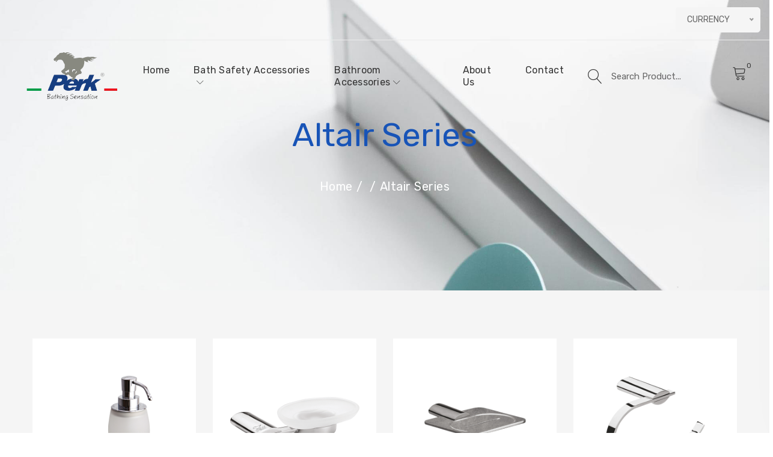

--- FILE ---
content_type: text/html; charset=UTF-8
request_url: https://www.perkindia.com/product/thirdcategory/21
body_size: 10981
content:
<!DOCTYPE html>
<html lang="en">
<head>
	<meta charset="UTF-8">
	<meta name="viewport" content="width=device-width, initial-scale=1.0">
	<meta http-equiv="X-UA-Compatible" content="ie=edge">
	


							
	

			<!-- <meta name="keywords" content=""> -->
	
			<!-- <meta name="description" content=""> -->
	
			<title>Altair Series</title>
		
	<link rel="shortcut icon" href="https://www.perkindia.com/assets/uploads/logo_1658210811.png" type="image/x-icon">
	<link rel='stylesheet' type='text/css' href='https://www.perkindia.com/assets/front/css/bootstrap.min.css?v=2026011483151' media='all'> 
<link rel='stylesheet' type='text/css' href='https://www.perkindia.com/assets/front/css/toastr.min.css?v=2026011483151' media='all'> 
<link rel='stylesheet' type='text/css' href='https://www.perkindia.com/assets/front/css/iconfont.min.css?v=2026011483151' media='all'> 
<link rel='stylesheet' type='text/css' href='https://www.perkindia.com/assets/front/css/helper.css?v=2026011483151' media='all'> 
<link rel='stylesheet' type='text/css' href='https://www.perkindia.com/assets/front/css/plugins.css?v=2026011483151' media='all'> 
<link rel='stylesheet' type='text/css' href='https://www.perkindia.com/assets/front/css/style.css?v=2026011483151' media='all'> 
<link rel='stylesheet' type='text/css' href='https://www.perkindia.com/assets/front/css/support.css?v=2026011483151' media='all'> 
<script type='text/javascript' src='https://www.perkindia.com/assets/front/js/modernizr-2.8.3.min.js?v=2026011483151'></script><script type='text/javascript' src='https://www.perkindia.com/assets/front/js/jquery-1.12.4.min.js?v=2026011483151'></script>	<link rel="canonical" type="text/css" href="https://www.perkindia.com/product/thirdcategory/21">
	
	<!-- Google Tag Manager -->
    <script>(function(w,d,s,l,i){w[l]=w[l]||[];w[l].push({'gtm.start':
    new Date().getTime(),event:'gtm.js'});var f=d.getElementsByTagName(s)[0],
    j=d.createElement(s),dl=l!='dataLayer'?'&l='+l:'';j.async=true;j.src=
    'https://www.googletagmanager.com/gtm.js?id='+i+dl;f.parentNode.insertBefore(j,f);
    })(window,document,'script','dataLayer','GTM-KPK4GTFQ');</script>
    <!-- End Google Tag Manager -->
    
    <!-- Google tag (gtag.js) event -->
    <script>
      gtag('event', 'conversion_event_purchase', {
        // <event_parameters>
      });
    </script>
</head>
<body>
    <!-- Google Tag Manager (noscript) -->
    <noscript><iframe src="https://www.googletagmanager.com/ns.html?id=GTM-KPK4GTFQ"
    height="0" width="0" style="display:none;visibility:hidden"></iframe></noscript>
    <!-- End Google Tag Manager (noscript) -->
<div id="main-wrapper">
	<header class="header header-transparent header-center header-white header-sticky sticky-white d-none d-lg-block">
		<div class="header-top border-gray">
			<div class="container-fluid pl-50 pr-50 pl-lg-15 pl-md-15 pl-sm-15 pl-xs-15 pr-lg-15 pr-md-15 pr-sm-15 pr-xs-15">
				<div class="row">
					<div class="header-top-contact color-black text-left col-lg-4 col-md-12">
						<ul>
							<li></li>
						</ul>
					</div>
					<div class="header-top-contact color-black col-lg-4 col-md-12">
						<ul>
							<li></li>
						</ul>
					</div>
					<div class="header-top-contact color-black text-right col-lg-4 col-md-12">
						<ul>
							<li>
								<select name="cars" id="cars" class="changeCurrency">
									<option value=" ">CURRENCY</option>
									<option value="INR" >INR</option>
									<option value="USD" >USD</option>
								</select>
							</li>
						</ul>
					</div>
				</div>
			</div>
		</div>
		<div class="header-bottom menu-right">
			<div class="container-fluid pl-30 pr-30">
				<div class="row align-items-center">
					<div class="col-xl-2 col-12 text-center mt-20 mb-20">
						<div class="logo">
							<a href="https://www.perkindia.com/"><img src="https://www.perkindia.com/assets/uploads/logo_1642270349.png" alt=""></a>
						</div>
					</div>
					<div class="col-xl-7 col-12">
						<nav class="main-menu color-black">
							<ul>
								<li><a href="https://www.perkindia.com/">Home</a></li>

																		<li>
										<a href="https://www.perkindia.com/product/category/1">Bath Safety Accessories  <span class="lnr lnr-chevron-down"></span></a>
											<ul class="mega-menu four-column">
																										<li><a href="https://www.perkindia.com/product/subcategory/11" class="item-link">Disabled Support Serials</a>
															<ul>
																																	<li><a href="https://www.perkindia.com/product/thirdcategory/34">Support Arm</a></li>
																																	<li><a href="https://www.perkindia.com/product/thirdcategory/35">Handrails Serials</a></li>
																																	<li><a href="https://www.perkindia.com/product/thirdcategory/42">Antibiosis Grab Bar</a></li>
																																	<li><a href="https://www.perkindia.com/product/thirdcategory/50">Brass | SS Grab Bar</a></li>
																															</ul>
														</li>
																										<li><a href="https://www.perkindia.com/product/subcategory/12" class="item-link">Safety Seats Serials</a>
															<ul>
																																	<li><a href="https://www.perkindia.com/product/thirdcategory/37">Shower Seats</a></li>
																																	<li><a href="https://www.perkindia.com/product/thirdcategory/40">Antibiosis Nylon Shower Seat</a></li>
																															</ul>
														</li>
																							</ul>
										</li>
																			<li>
										<a href="https://www.perkindia.com/product/category/2">Bathroom Accessories<span class="lnr lnr-chevron-down"></span></a>
											<ul class="mega-menu four-column">
																										<li><a href="https://www.perkindia.com/product/subcategory/1" class="item-link">LUXURY BATH ACCESSORIES</a>
															<ul>
																																	<li><a href="https://www.perkindia.com/product/thirdcategory/2">Auric Series</a></li>
																																	<li><a href="https://www.perkindia.com/product/thirdcategory/3">Solid Brass Shelf</a></li>
																																	<li><a href="https://www.perkindia.com/product/thirdcategory/4">Aegon Series</a></li>
																																	<li><a href="https://www.perkindia.com/product/thirdcategory/5">Breeze Series</a></li>
																																	<li><a href="https://www.perkindia.com/product/thirdcategory/6">Monza Series</a></li>
																																	<li><a href="https://www.perkindia.com/product/thirdcategory/7">Zonda Series</a></li>
																																	<li><a href="https://www.perkindia.com/product/thirdcategory/21">Altair Series</a></li>
																																	<li><a href="https://www.perkindia.com/product/thirdcategory/22">Orient Series</a></li>
																																	<li><a href="https://www.perkindia.com/product/thirdcategory/23">Sumberg Series</a></li>
																																	<li><a href="https://www.perkindia.com/product/thirdcategory/24">Spanish Series</a></li>
																																	<li><a href="https://www.perkindia.com/product/thirdcategory/25">Arise Series</a></li>
																															</ul>
														</li>
																										<li><a href="https://www.perkindia.com/product/subcategory/2" class="item-link">PREMIUM RANGE</a>
															<ul>
																																	<li><a href="https://www.perkindia.com/product/thirdcategory/8">95 Angle Series</a></li>
																																	<li><a href="https://www.perkindia.com/product/thirdcategory/9">Audi Series</a></li>
																																	<li><a href="https://www.perkindia.com/product/thirdcategory/10">New Hope Series</a></li>
																																	<li><a href="https://www.perkindia.com/product/thirdcategory/11">Q-Prime Series</a></li>
																																	<li><a href="https://www.perkindia.com/product/thirdcategory/30">Oval Series</a></li>
																																	<li><a href="https://www.perkindia.com/product/thirdcategory/31">Qubix Series</a></li>
																																	<li><a href="https://www.perkindia.com/product/thirdcategory/32">Conti-DX Series</a></li>
																																	<li><a href="https://www.perkindia.com/product/thirdcategory/33">AXN Series (SS 304)</a></li>
																																	<li><a href="https://www.perkindia.com/product/thirdcategory/49">Heated Towel Rack</a></li>
																																	<li><a href="https://www.perkindia.com/product/thirdcategory/53">Hygiene Concept</a></li>
																																	<li><a href="https://www.perkindia.com/product/thirdcategory/54">Dustbin Series</a></li>
																																	<li><a href="https://www.perkindia.com/product/thirdcategory/55">WE Series</a></li>
																																	<li><a href="https://www.perkindia.com/product/thirdcategory/59">Aroma  Dispenser</a></li>
																															</ul>
														</li>
																										<li><a href="https://www.perkindia.com/product/subcategory/3" class="item-link">NEW CONCEPT RANGE</a>
															<ul>
																																	<li><a href="https://www.perkindia.com/product/thirdcategory/12">Italia New Concept</a></li>
																																	<li><a href="https://www.perkindia.com/product/thirdcategory/13">New Concept Multi-Purpose</a></li>
																																	<li><a href="https://www.perkindia.com/product/thirdcategory/14">Glass Shelf Toughen</a></li>
																																	<li><a href="https://www.perkindia.com/product/thirdcategory/16">Mirror Series</a></li>
																																	<li><a href="https://www.perkindia.com/product/thirdcategory/44">Basket Series</a></li>
																																	<li><a href="https://www.perkindia.com/product/thirdcategory/45">SS Basket Series</a></li>
																																	<li><a href="https://www.perkindia.com/product/thirdcategory/57">Floor Stands</a></li>
																																	<li><a href="https://www.perkindia.com/product/thirdcategory/60">Taps & Showers</a></li>
																															</ul>
														</li>
																										<li><a href="https://www.perkindia.com/product/subcategory/4" class="item-link">UNIVERSAL RANGE</a>
															<ul>
																																	<li><a href="https://www.perkindia.com/product/thirdcategory/17">Saga Series</a></li>
																																	<li><a href="https://www.perkindia.com/product/thirdcategory/18">Archie Series</a></li>
																																	<li><a href="https://www.perkindia.com/product/thirdcategory/19">Continental Series</a></li>
																																	<li><a href="https://www.perkindia.com/product/thirdcategory/26">New Ideal Series</a></li>
																																	<li><a href="https://www.perkindia.com/product/thirdcategory/27">New Conti Series</a></li>
																																	<li><a href="https://www.perkindia.com/product/thirdcategory/29">New Cubix Serise</a></li>
																																	<li><a href="https://www.perkindia.com/product/thirdcategory/51">Round Series</a></li>
																																	<li><a href="https://www.perkindia.com/product/thirdcategory/52">Square Series</a></li>
																																	<li><a href="https://www.perkindia.com/product/thirdcategory/56">General Range</a></li>
																															</ul>
														</li>
																							</ul>
										</li>
																	


								<li><a href="https://www.perkindia.com/about_us">About Us</a></li>
								<li><a href="https://www.perkindia.com/contact_us">Contact</a></li>
							</ul>
						</nav>
					</div>

					<div class="col-xl-3 col-12 d-flex justify-content-xl-end justify-content-center">
						<div class="header-search-area">
							<div class="header-search-form color-black">
								<form action="https://www.perkindia.com/search/product" method="GET">
									<button type="submit"><span class="lnr lnr-magnifier"></span></button>
									<input type="text" name="name" id="name" placeholder="Search Product...">
								</form>
							</div>
						</div>
						<div class="header-cart color-black" id="detail_cart">

</div>


					</div>
				</div>
				<div class="row">
					<div class="col-12 d-flex d-lg-none">
						<div class="mobile-menu"></div>
					</div>
				</div>
			</div>
		</div>
	</header>

	<header class="header-mobile d-block d-lg-none">
		<div class="header-bottom menu-right">
			<div class="container-fluid">
				<div class="row">
					<div class="col-12">
						<div class="header-mobile-navigation d-block d-lg-none">
							<div class="row align-items-center">
								<div class="col-6 col-md-6">
									<div class="header-logo">
										<a href="https://www.perkindia.com/">
											<img src="https://www.perkindia.com/assets/uploads/logo_1642270349.png" class="img-fluid" alt="">
										</a>
									</div>
								</div>
								<div class="col-6 col-md-6">
									<div class="mobile-navigation text-right">
										<div class="header-icon-wrapper">
											<ul class="icon-list justify-content-end">
												<li>
													<div class="header-cart-icon">
														<a href="https://www.perkindia.com/cart"><i class="lnr lnr-cart"></i><span>2</span></a>
													</div>
												</li>
												<li>
													<a href="javascript:void(0)" class="mobile-menu-icon" id="mobile-menu-trigger"><i class="lnr lnr-menu"></i></a>
												</li>
											</ul>
										</div>
									</div>
								</div>
							</div>
						</div>
					</div>
				</div>
				<div class="row">
					<div class="col-12 d-flex d-lg-none">
						<div class="mobile-menu"></div>
					</div>
				</div>
			</div>
		</div>
	</header>

	<div class="offcanvas-mobile-menu" id="offcanvas-mobile-menu">
		<a href="javascript:void(0)" class="offcanvas-menu-close" id="offcanvas-menu-close-trigger">
			<i class="lnr lnr-cross"></i>
		</a>
		<div class="offcanvas-wrapper">
			<div class="offcanvas-inner-content">
				<div class="offcanvas-mobile-search-area">
					<form action="#">
						<input type="search" placeholder="Search ...">
						<button type="submit"><i class="lnr lnr-magnifier"></i></button>
					</form>
				</div>
				<nav class="offcanvas-navigation">
					<ul>
						<li class="menu-item-has-children"><a href="https://www.perkindia.com/">Home</a></li>
																												<li class="menu-item-has-children">
									<a href="https://www.perkindia.com/product/category/1" title="">Bath Safety Accessories  </a>
									<ul class="submenu2">
										<a href="#" class="item-link"></a>
																					<li>
												<a href="https://www.perkindia.com/product/subcategory/11" title=""><i class="fa fa-angle-right" aria-hidden="true"></i>Disabled Support Serials</a>
											</li>
																					<li>
												<a href="https://www.perkindia.com/product/subcategory/12" title=""><i class="fa fa-angle-right" aria-hidden="true"></i>Safety Seats Serials</a>
											</li>
										
									</ul>
								</li>
																																			<li class="menu-item-has-children">
									<a href="https://www.perkindia.com/product/category/2" title="">Bathroom Accessories</a>
									<ul class="submenu2">
										<a href="#" class="item-link"></a>
																					<li>
												<a href="https://www.perkindia.com/product/subcategory/1" title=""><i class="fa fa-angle-right" aria-hidden="true"></i>LUXURY BATH ACCESSORIES</a>
											</li>
																					<li>
												<a href="https://www.perkindia.com/product/subcategory/2" title=""><i class="fa fa-angle-right" aria-hidden="true"></i>PREMIUM RANGE</a>
											</li>
																					<li>
												<a href="https://www.perkindia.com/product/subcategory/3" title=""><i class="fa fa-angle-right" aria-hidden="true"></i>NEW CONCEPT RANGE</a>
											</li>
																					<li>
												<a href="https://www.perkindia.com/product/subcategory/4" title=""><i class="fa fa-angle-right" aria-hidden="true"></i>UNIVERSAL RANGE</a>
											</li>
										
									</ul>
								</li>
													
						<li class="menu-item-has-children"><a href="https://www.perkindia.com/about_us">About Us</a>
						</li>
						<li class="menu-item-has-children"><a href="https://www.perkindia.com/contact_us">Contact Us</a>
						</li>
					</ul>
				</nav>
				<div class="offcanvas-settings">
					<nav class="offcanvas-navigation">
						<ul>
							<li class="menu-item-has-children"><a href="#">CURRENCY:  </a>
								<select name="cars" id="cars" class="changeCurrency">
									<option value=" ">CURRENCY</option>
									<option value="INR" >INR</option>
									<option value="USD" >USD</option>
								</select>
							</li>
						</ul>
					</nav>
				</div>

				<div class="offcanvas-widget-area">
					<div class="off-canvas-contact-widget">
						<div class="header-contact-info">
							<ul class="header-contact-info-list">
								<li><i class="ion-android-phone-portrait"></i> <a href="tel:8448228860">8448228860</a></li>
								<li><i class="ion-android-mail"></i> <a href="mailto:customercare@perkindia.com">customercare@perkindia.com</a></li>
							</ul>
						</div>
					</div>
					<div class="off-canvas-widget-social">
													<div class="footer-social">
																	<a href="https://www.facebook.com/Perkindiaofficial" title="Facebook"><i class="fa fa-facebook"></i></a>
																	<a href="https://twitter.com/PerkIndia" title="Twitter"><i class="fa fa-twitter"></i></a>
																	<a href="https://www.instagram.com/perkindia/" title="Instagram"><i class="fa fa-instagram"></i></a>
																	<a href="https://www.linkedin.com/company/perk-india/" title="Linkedin"><i class="fa fa-linkedin"></i></a>
															</div>
											</div>
				</div>

			</div>
		</div>
	</div>

	<!--        <div class="overlay"></div>-->
	<style>
	.discount-container {
		display: flex;
		align-items: center;
		gap: 10px;
		margin-bottom: 20px;
		font-size: 12px;
	}

	.discount-container .discount-percent {
		color: #000000;
	}

	.single-product-price .static-inc-taxes {
		font-size: 12px;
		color: #757575;
	}

	.single-grid-product .product-category-rating {
		flex-direction: column;
		align-items: baseline;
	}
</style>
<div class="page-banner-section section bg_image--2">
	<div class="container">
		<div class="row">
			<div class="col">

				<div class="page-banner text-center">
					<h1>Altair Series</h1>
					<ul class="page-breadcrumb">
						<li><a href="https://www.perkindia.com/">Home</a></li>
						<li><a href="#!" title=""></a></li>
						<li>Altair Series</li>
					</ul>
				</div>
				
			</div>
		</div>
	</div>
</div>


<div class="shop-section section sb-border pt-100 pt-lg-80 pt-md-60 pt-sm-50 pb-70 pb-lg-50 pb-md-40 pb-sm-60 pb-xs-50  bg-off-white">
	<div class="container">
		<div class="row">
			<div class="text-center col-12">
									</div>
			<div class="col-12">
				<div class="shop-area">
					<div class="row">
						<div class="col-lg-12">

							<div class="row">
								<div class="col-12">
									<div class="shop-product">
										<div id="myTabContent-2" class="tab-content">
											<div id="grid" class="tab-pane fade active show">
												<div class="product-grid-view">
													<div class="row">
																													<div class="col-lg-3 col-md-6 col-sm-6 col-6">
																<div class="single-grid-product bg-white mb-40">
																	<div class="product-image">
																		<div class="product-label">
																			
																																						
																	
																		</div>
																		<a href="https://www.perkindia.com/product/soap-dispenser-7">
																																																		<img src="https://www.perkindia.com/assets/uploads/product_1733810458.png" class="img-fluid" alt="">
											
																			<!-- 																					<img src="https://www.perkindia.com/assets/uploads/productimg24.jpeg" class="img-fluid" alt="">
																																									<img src="https://www.perkindia.com/assets/uploads/1f66eaa72f64d37ed33f73cdb8257fe1.png" class="img-fluid" alt="">
																																							 -->
																		</a>

																		<div class="product-action d-flex justify-content-between btn-add-cart">
																																						<input style="display: none" type="text" id="data_quantity" name="qty" class="in-num" value="1" data-step="1" data-min="1" data-max="101">

																			<a class="product-btn add_cart" data-product_id="82" data-product_title="Soap Dispenser" data-purchase_price="5518.00" data-feature_img="product_1733810458.png" data-quantity="1" data-max="101 " data-step="1" href="#!">Add to Cart</a>
																			<!-- <ul class="d-flex">
																				<li><a href="wishlist.html"><i class="lnr lnr-heart"></i></a></li>
																				<li><a href="#quick-view-modal-container" data-bs-toggle="modal" title="Quick View"><i class="lnr lnr-eye"></i></a></li>
																			</ul> -->
																		</div>
																	</div>
																	<div class="product-content">
																		<h3 class="title"> <a href="https://www.perkindia.com/product/soap-dispenser-7">Soap Dispenser</a></h3>
																		<h3 class="title">Item Code:<strong> ALT-70006A</strong></h3>
																		<div class="product-category-rating">
																			<p class="product-price">Selling Price : <span class="discounted-price">₹5,518.00</span></p>
																																					</div>
																	</div>
																</div>
															</div>
																													<div class="col-lg-3 col-md-6 col-sm-6 col-6">
																<div class="single-grid-product bg-white mb-40">
																	<div class="product-image">
																		<div class="product-label">
																			
																																						
																	
																		</div>
																		<a href="https://www.perkindia.com/product/soap-holder-4">
																																																		<img src="https://www.perkindia.com/assets/uploads/product_1733810536.png" class="img-fluid" alt="">
											
																			<!-- 																					<img src="https://www.perkindia.com/assets/uploads/productimg26.jpeg" class="img-fluid" alt="">
																																									<img src="https://www.perkindia.com/assets/uploads/ba419eaca4108e10c030309995898823.png" class="img-fluid" alt="">
																																							 -->
																		</a>

																		<div class="product-action d-flex justify-content-between btn-add-cart">
																																						<input style="display: none" type="text" id="data_quantity" name="qty" class="in-num" value="1" data-step="1" data-min="1" data-max="101">

																			<a class="product-btn add_cart" data-product_id="83" data-product_title="Soap Holder" data-purchase_price="2572.00" data-feature_img="product_1733810536.png" data-quantity="1" data-max="101 " data-step="1" href="#!">Add to Cart</a>
																			<!-- <ul class="d-flex">
																				<li><a href="wishlist.html"><i class="lnr lnr-heart"></i></a></li>
																				<li><a href="#quick-view-modal-container" data-bs-toggle="modal" title="Quick View"><i class="lnr lnr-eye"></i></a></li>
																			</ul> -->
																		</div>
																	</div>
																	<div class="product-content">
																		<h3 class="title"> <a href="https://www.perkindia.com/product/soap-holder-4">Soap Holder</a></h3>
																		<h3 class="title">Item Code:<strong> ALT-70004A</strong></h3>
																		<div class="product-category-rating">
																			<p class="product-price">Selling Price : <span class="discounted-price">₹2,572.00</span></p>
																																					</div>
																	</div>
																</div>
															</div>
																													<div class="col-lg-3 col-md-6 col-sm-6 col-6">
																<div class="single-grid-product bg-white mb-40">
																	<div class="product-image">
																		<div class="product-label">
																			
																																						
																	
																		</div>
																		<a href="https://www.perkindia.com/product/forging-soild-soap-dish">
																																																		<img src="https://www.perkindia.com/assets/uploads/product_1733810606.png" class="img-fluid" alt="">
											
																			<!-- 																					<img src="https://www.perkindia.com/assets/uploads/productimg28.jpeg" class="img-fluid" alt="">
																																									<img src="https://www.perkindia.com/assets/uploads/78c7712edabe4393a8a0edf15d8293f7.png" class="img-fluid" alt="">
																																							 -->
																		</a>

																		<div class="product-action d-flex justify-content-between btn-add-cart">
																																						<input style="display: none" type="text" id="data_quantity" name="qty" class="in-num" value="1" data-step="1" data-min="1" data-max="101">

																			<a class="product-btn add_cart" data-product_id="84" data-product_title="Forging Soild Soap Dish" data-purchase_price="3043.00" data-feature_img="product_1733810606.png" data-quantity="1" data-max="101 " data-step="1" href="#!">Add to Cart</a>
																			<!-- <ul class="d-flex">
																				<li><a href="wishlist.html"><i class="lnr lnr-heart"></i></a></li>
																				<li><a href="#quick-view-modal-container" data-bs-toggle="modal" title="Quick View"><i class="lnr lnr-eye"></i></a></li>
																			</ul> -->
																		</div>
																	</div>
																	<div class="product-content">
																		<h3 class="title"> <a href="https://www.perkindia.com/product/forging-soild-soap-dish">Forging Soild Soap Dish</a></h3>
																		<h3 class="title">Item Code:<strong> ALT-70104</strong></h3>
																		<div class="product-category-rating">
																			<p class="product-price">Selling Price : <span class="discounted-price">₹3,043.00</span></p>
																																					</div>
																	</div>
																</div>
															</div>
																													<div class="col-lg-3 col-md-6 col-sm-6 col-6">
																<div class="single-grid-product bg-white mb-40">
																	<div class="product-image">
																		<div class="product-label">
																			
																																						
																	
																		</div>
																		<a href="https://www.perkindia.com/product/towel-ring-8">
																																																		<img src="https://www.perkindia.com/assets/uploads/product_1733810745.png" class="img-fluid" alt="">
											
																			<!-- 																					<img src="https://www.perkindia.com/assets/uploads/productimg30.jpeg" class="img-fluid" alt="">
																																									<img src="https://www.perkindia.com/assets/uploads/97bd40e0f580d1efc60e76eafe0cb827.png" class="img-fluid" alt="">
																																							 -->
																		</a>

																		<div class="product-action d-flex justify-content-between btn-add-cart">
																																						<input style="display: none" type="text" id="data_quantity" name="qty" class="in-num" value="1" data-step="1" data-min="1" data-max="101">

																			<a class="product-btn add_cart" data-product_id="85" data-product_title="Towel Ring" data-purchase_price="2345.00" data-feature_img="product_1733810745.png" data-quantity="1" data-max="101 " data-step="1" href="#!">Add to Cart</a>
																			<!-- <ul class="d-flex">
																				<li><a href="wishlist.html"><i class="lnr lnr-heart"></i></a></li>
																				<li><a href="#quick-view-modal-container" data-bs-toggle="modal" title="Quick View"><i class="lnr lnr-eye"></i></a></li>
																			</ul> -->
																		</div>
																	</div>
																	<div class="product-content">
																		<h3 class="title"> <a href="https://www.perkindia.com/product/towel-ring-8">Towel Ring</a></h3>
																		<h3 class="title">Item Code:<strong> ALT-70003</strong></h3>
																		<div class="product-category-rating">
																			<p class="product-price">Selling Price : <span class="discounted-price">₹2,345.00</span></p>
																																					</div>
																	</div>
																</div>
															</div>
																													<div class="col-lg-3 col-md-6 col-sm-6 col-6">
																<div class="single-grid-product bg-white mb-40">
																	<div class="product-image">
																		<div class="product-label">
																			
																																						
																	
																		</div>
																		<a href="https://www.perkindia.com/product/paper-holder-3">
																																																		<img src="https://www.perkindia.com/assets/uploads/product_1733810817.png" class="img-fluid" alt="">
											
																			<!-- 																					<img src="https://www.perkindia.com/assets/uploads/productimg32.jpeg" class="img-fluid" alt="">
																																									<img src="https://www.perkindia.com/assets/uploads/ec7149886abd103cc697f5ea3a9e6f5b.png" class="img-fluid" alt="">
																																							 -->
																		</a>

																		<div class="product-action d-flex justify-content-between btn-add-cart">
																																						<input style="display: none" type="text" id="data_quantity" name="qty" class="in-num" value="1" data-step="1" data-min="1" data-max="101">

																			<a class="product-btn add_cart" data-product_id="86" data-product_title="Paper Holder" data-purchase_price="2320.00" data-feature_img="product_1733810817.png" data-quantity="1" data-max="101 " data-step="1" href="#!">Add to Cart</a>
																			<!-- <ul class="d-flex">
																				<li><a href="wishlist.html"><i class="lnr lnr-heart"></i></a></li>
																				<li><a href="#quick-view-modal-container" data-bs-toggle="modal" title="Quick View"><i class="lnr lnr-eye"></i></a></li>
																			</ul> -->
																		</div>
																	</div>
																	<div class="product-content">
																		<h3 class="title"> <a href="https://www.perkindia.com/product/paper-holder-3">Paper Holder</a></h3>
																		<h3 class="title">Item Code:<strong> ALT-70002</strong></h3>
																		<div class="product-category-rating">
																			<p class="product-price">Selling Price : <span class="discounted-price">₹2,320.00</span></p>
																																					</div>
																	</div>
																</div>
															</div>
																													<div class="col-lg-3 col-md-6 col-sm-6 col-6">
																<div class="single-grid-product bg-white mb-40">
																	<div class="product-image">
																		<div class="product-label">
																			
																																						
																	
																		</div>
																		<a href="https://www.perkindia.com/product/towel-bar-600mm-4">
																																																		<img src="https://www.perkindia.com/assets/uploads/product_1733810911.png" class="img-fluid" alt="">
											
																			<!-- 																					<img src="https://www.perkindia.com/assets/uploads/61a9c040fc7dad4e0e1af3b3256fdb81.jpg" class="img-fluid" alt="">
																																									<img src="https://www.perkindia.com/assets/uploads/ea433a27958d49ccece752095fa28dbd.png" class="img-fluid" alt="">
																																							 -->
																		</a>

																		<div class="product-action d-flex justify-content-between btn-add-cart">
																																						<input style="display: none" type="text" id="data_quantity" name="qty" class="in-num" value="1" data-step="1" data-min="1" data-max="101">

																			<a class="product-btn add_cart" data-product_id="87" data-product_title="Towel Bar 600mm" data-purchase_price="3928.00" data-feature_img="product_1733810911.png" data-quantity="1" data-max="101 " data-step="1" href="#!">Add to Cart</a>
																			<!-- <ul class="d-flex">
																				<li><a href="wishlist.html"><i class="lnr lnr-heart"></i></a></li>
																				<li><a href="#quick-view-modal-container" data-bs-toggle="modal" title="Quick View"><i class="lnr lnr-eye"></i></a></li>
																			</ul> -->
																		</div>
																	</div>
																	<div class="product-content">
																		<h3 class="title"> <a href="https://www.perkindia.com/product/towel-bar-600mm-4">Towel Bar 600mm</a></h3>
																		<h3 class="title">Item Code:<strong> ALT-70008</strong></h3>
																		<div class="product-category-rating">
																			<p class="product-price">Selling Price : <span class="discounted-price">₹3,928.00</span></p>
																																					</div>
																	</div>
																</div>
															</div>
																													<div class="col-lg-3 col-md-6 col-sm-6 col-6">
																<div class="single-grid-product bg-white mb-40">
																	<div class="product-image">
																		<div class="product-label">
																			
																																						
																	
																		</div>
																		<a href="https://www.perkindia.com/product/robe-hook-4">
																																																		<img src="https://www.perkindia.com/assets/uploads/product_1733810975.png" class="img-fluid" alt="">
											
																			<!-- 																					<img src="https://www.perkindia.com/assets/uploads/7b4a68fa9724b148b537bf1fe9e47eae.jpg" class="img-fluid" alt="">
																																									<img src="https://www.perkindia.com/assets/uploads/003169e10a4d0d4b417e295a841e176f.png" class="img-fluid" alt="">
																																							 -->
																		</a>

																		<div class="product-action d-flex justify-content-between btn-add-cart">
																																						<input style="display: none" type="text" id="data_quantity" name="qty" class="in-num" value="1" data-step="1" data-min="1" data-max="101">

																			<a class="product-btn add_cart" data-product_id="88" data-product_title="Robe Hook" data-purchase_price="1603.00" data-feature_img="product_1733810975.png" data-quantity="1" data-max="101 " data-step="1" href="#!">Add to Cart</a>
																			<!-- <ul class="d-flex">
																				<li><a href="wishlist.html"><i class="lnr lnr-heart"></i></a></li>
																				<li><a href="#quick-view-modal-container" data-bs-toggle="modal" title="Quick View"><i class="lnr lnr-eye"></i></a></li>
																			</ul> -->
																		</div>
																	</div>
																	<div class="product-content">
																		<h3 class="title"> <a href="https://www.perkindia.com/product/robe-hook-4">Robe Hook</a></h3>
																		<h3 class="title">Item Code:<strong> ALT-70001</strong></h3>
																		<div class="product-category-rating">
																			<p class="product-price">Selling Price : <span class="discounted-price">₹1,603.00</span></p>
																																					</div>
																	</div>
																</div>
															</div>
																													<div class="col-lg-3 col-md-6 col-sm-6 col-6">
																<div class="single-grid-product bg-white mb-40">
																	<div class="product-image">
																		<div class="product-label">
																			
																																						
																	
																		</div>
																		<a href="https://www.perkindia.com/product/tumbler-holder-7">
																																																		<img src="https://www.perkindia.com/assets/uploads/product_1733811059.png" class="img-fluid" alt="">
											
																			<!-- 																					<img src="https://www.perkindia.com/assets/uploads/0b56af3c87d838c9ee4e71ad02e3394c.jpg" class="img-fluid" alt="">
																																									<img src="https://www.perkindia.com/assets/uploads/d23b0d1ad31df564345d303707fbadef.png" class="img-fluid" alt="">
																																							 -->
																		</a>

																		<div class="product-action d-flex justify-content-between btn-add-cart">
																																						<input style="display: none" type="text" id="data_quantity" name="qty" class="in-num" value="1" data-step="1" data-min="1" data-max="101">

																			<a class="product-btn add_cart" data-product_id="89" data-product_title="Tumbler Holder" data-purchase_price="2725.00" data-feature_img="product_1733811059.png" data-quantity="1" data-max="101 " data-step="1" href="#!">Add to Cart</a>
																			<!-- <ul class="d-flex">
																				<li><a href="wishlist.html"><i class="lnr lnr-heart"></i></a></li>
																				<li><a href="#quick-view-modal-container" data-bs-toggle="modal" title="Quick View"><i class="lnr lnr-eye"></i></a></li>
																			</ul> -->
																		</div>
																	</div>
																	<div class="product-content">
																		<h3 class="title"> <a href="https://www.perkindia.com/product/tumbler-holder-7">Tumbler Holder</a></h3>
																		<h3 class="title">Item Code:<strong> ALT-70005A</strong></h3>
																		<div class="product-category-rating">
																			<p class="product-price">Selling Price : <span class="discounted-price">₹2,725.00</span></p>
																																					</div>
																	</div>
																</div>
															</div>
																													<div class="col-lg-3 col-md-6 col-sm-6 col-6">
																<div class="single-grid-product bg-white mb-40">
																	<div class="product-image">
																		<div class="product-label">
																			
																																						
																	
																		</div>
																		<a href="https://www.perkindia.com/product/soap-dish-(brass)-2">
																																																		<img src="https://www.perkindia.com/assets/uploads/product_1733811149.png" class="img-fluid" alt="">
											
																			<!-- 																					<img src="https://www.perkindia.com/assets/uploads/productimg37.jpeg" class="img-fluid" alt="">
																																									<img src="https://www.perkindia.com/assets/uploads/cd75586c1dc9075b3575e2466234d8d5.png" class="img-fluid" alt="">
																																							 -->
																		</a>

																		<div class="product-action d-flex justify-content-between btn-add-cart">
																																						<input style="display: none" type="text" id="data_quantity" name="qty" class="in-num" value="1" data-step="1" data-min="1" data-max="101">

																			<a class="product-btn add_cart" data-product_id="90" data-product_title="Soap Dish" data-purchase_price="2231.00" data-feature_img="product_1733811149.png" data-quantity="1" data-max="101 " data-step="1" href="#!">Add to Cart</a>
																			<!-- <ul class="d-flex">
																				<li><a href="wishlist.html"><i class="lnr lnr-heart"></i></a></li>
																				<li><a href="#quick-view-modal-container" data-bs-toggle="modal" title="Quick View"><i class="lnr lnr-eye"></i></a></li>
																			</ul> -->
																		</div>
																	</div>
																	<div class="product-content">
																		<h3 class="title"> <a href="https://www.perkindia.com/product/soap-dish-(brass)-2">Soap Dish</a></h3>
																		<h3 class="title">Item Code:<strong> ALT-70010</strong></h3>
																		<div class="product-category-rating">
																			<p class="product-price">Selling Price : <span class="discounted-price">₹2,231.00</span></p>
																																					</div>
																	</div>
																</div>
															</div>
																													<div class="col-lg-3 col-md-6 col-sm-6 col-6">
																<div class="single-grid-product bg-white mb-40">
																	<div class="product-image">
																		<div class="product-label">
																			
																																						
																	
																		</div>
																		<a href="https://www.perkindia.com/product/toilet-brush-set-9">
																																																		<img src="https://www.perkindia.com/assets/uploads/product_1733811222.png" class="img-fluid" alt="">
											
																			<!-- 																					<img src="https://www.perkindia.com/assets/uploads/5d2edc3dd8e1b2f973ffdb06b2001714.png" class="img-fluid" alt="">
																																							 -->
																		</a>

																		<div class="product-action d-flex justify-content-between btn-add-cart">
																																						<input style="display: none" type="text" id="data_quantity" name="qty" class="in-num" value="1" data-step="1" data-min="1" data-max="101">

																			<a class="product-btn add_cart" data-product_id="91" data-product_title="Toilet Brush Set" data-purchase_price="3827.00" data-feature_img="product_1733811222.png" data-quantity="1" data-max="101 " data-step="1" href="#!">Add to Cart</a>
																			<!-- <ul class="d-flex">
																				<li><a href="wishlist.html"><i class="lnr lnr-heart"></i></a></li>
																				<li><a href="#quick-view-modal-container" data-bs-toggle="modal" title="Quick View"><i class="lnr lnr-eye"></i></a></li>
																			</ul> -->
																		</div>
																	</div>
																	<div class="product-content">
																		<h3 class="title"> <a href="https://www.perkindia.com/product/toilet-brush-set-9">Toilet Brush Set</a></h3>
																		<h3 class="title">Item Code:<strong> ALT-70012A</strong></h3>
																		<div class="product-category-rating">
																			<p class="product-price">Selling Price : <span class="discounted-price">₹3,827.00</span></p>
																																					</div>
																	</div>
																</div>
															</div>
																													<div class="col-lg-3 col-md-6 col-sm-6 col-6">
																<div class="single-grid-product bg-white mb-40">
																	<div class="product-image">
																		<div class="product-label">
																			
																																						
																	
																		</div>
																		<a href="https://www.perkindia.com/product/towel-rack-600-mm-9">
																																																		<img src="https://www.perkindia.com/assets/uploads/product_1733811421.png" class="img-fluid" alt="">
											
																			<!-- 																					<img src="https://www.perkindia.com/assets/uploads/productimg40.jpeg" class="img-fluid" alt="">
																																									<img src="https://www.perkindia.com/assets/uploads/189bbb2c43558ea475e962a66b5593a0.png" class="img-fluid" alt="">
																																							 -->
																		</a>

																		<div class="product-action d-flex justify-content-between btn-add-cart">
																																						<input style="display: none" type="text" id="data_quantity" name="qty" class="in-num" value="1" data-step="1" data-min="1" data-max="101">

																			<a class="product-btn add_cart" data-product_id="92" data-product_title="Towel Rack 600mm" data-purchase_price="13089.00" data-feature_img="product_1733811421.png" data-quantity="1" data-max="101 " data-step="1" href="#!">Add to Cart</a>
																			<!-- <ul class="d-flex">
																				<li><a href="wishlist.html"><i class="lnr lnr-heart"></i></a></li>
																				<li><a href="#quick-view-modal-container" data-bs-toggle="modal" title="Quick View"><i class="lnr lnr-eye"></i></a></li>
																			</ul> -->
																		</div>
																	</div>
																	<div class="product-content">
																		<h3 class="title"> <a href="https://www.perkindia.com/product/towel-rack-600-mm-9">Towel Rack 600mm</a></h3>
																		<h3 class="title">Item Code:<strong> ALT-70007</strong></h3>
																		<div class="product-category-rating">
																			<p class="product-price">Selling Price : <span class="discounted-price">₹13,089.00</span></p>
																																					</div>
																	</div>
																</div>
															</div>
																													<div class="col-lg-3 col-md-6 col-sm-6 col-6">
																<div class="single-grid-product bg-white mb-40">
																	<div class="product-image">
																		<div class="product-label">
																			
																																						
																	
																		</div>
																		<a href="https://www.perkindia.com/product/shelf-600mm-4">
																																																		<img src="https://www.perkindia.com/assets/uploads/product_1733811487.png" class="img-fluid" alt="">
											
																			<!-- 																					<img src="https://www.perkindia.com/assets/uploads/5c17cd9435734bf2e5708500136f341c.jpg" class="img-fluid" alt="">
																																									<img src="https://www.perkindia.com/assets/uploads/f4f9d4b494702ca80ca58cffdaa1e3ad.png" class="img-fluid" alt="">
																																							 -->
																		</a>

																		<div class="product-action d-flex justify-content-between btn-add-cart">
																																						<input style="display: none" type="text" id="data_quantity" name="qty" class="in-num" value="1" data-step="1" data-min="1" data-max="101">

																			<a class="product-btn add_cart" data-product_id="93" data-product_title="Shelf 600mm" data-purchase_price="5320.00" data-feature_img="product_1733811487.png" data-quantity="1" data-max="101 " data-step="1" href="#!">Add to Cart</a>
																			<!-- <ul class="d-flex">
																				<li><a href="wishlist.html"><i class="lnr lnr-heart"></i></a></li>
																				<li><a href="#quick-view-modal-container" data-bs-toggle="modal" title="Quick View"><i class="lnr lnr-eye"></i></a></li>
																			</ul> -->
																		</div>
																	</div>
																	<div class="product-content">
																		<h3 class="title"> <a href="https://www.perkindia.com/product/shelf-600mm-4">Shelf 600mm</a></h3>
																		<h3 class="title">Item Code:<strong> ALT-70009</strong></h3>
																		<div class="product-category-rating">
																			<p class="product-price">Selling Price : <span class="discounted-price">₹5,320.00</span></p>
																																					</div>
																	</div>
																</div>
															</div>
																																									</div>
												</div>
											</div>
										</div>
									</div>
								</div>
							</div>
							<div class="row mb-0 mb-xs-35 mb-sm-35">
								<div class="col">
																	</div>
							</div>
						</div>
					</div>
				</div>
			</div>
		</div>
	</div>
</div>
<footer class="footer-section section bg-blue">

	<div class="footer-top-area section pt-95 pt-lg-75 pt-md-65 pt-sm-55 pt-xs-45">
		<div class="container-fluid max-width-100 sb-border ml-130 ml-lg-15 ml-md-15 ml-sm-15 ml-xs-15 mr-130 mr-lg-15 mr-md-15 mr-sm-15 mr-xs-15">
			<div class="row">
				<!--Footer Widget start-->
				<div class="footer-widget col-xl-3 col-lg-4 col-md-6 col-sm-6 col-12 mb-40 mb-xs-35">
											<p><strong>Address:</strong> A-31, A Block, Sector-59,<br />
Noida-201301, Uttar Pradesh</p>

<p> </p>

<p><strong>Phone:</strong> +91-8448228860</p>

<p><strong>Email: </strong>info@perkindia.com</p>

<p> </p>
					
																		<div class="footer-social">
																	<a href="https://www.facebook.com/Perkindiaofficial" title="Facebook"><i class="fa fa-facebook"></i></a>
																	<a href="https://twitter.com/PerkIndia" title="Twitter"><i class="fa fa-twitter"></i></a>
																	<a href="https://www.instagram.com/perkindia/" title="Instagram"><i class="fa fa-instagram"></i></a>
																	<a href="https://www.linkedin.com/company/perk-india/" title="Linkedin"><i class="fa fa-linkedin"></i></a>
															</div>
															</div>

									<div class="footer-widget col-xl-2 col-lg-2 col-md-6 col-sm-6 col-12 mb-40 mb-xs-35">
						<h4 class="title"><span class="text">Product Category</span></h4>
						<ul class="ft-menu">
															<li><a href="https://www.perkindia.com/product/category/1">Bath Safety Accessories  </a></li>
															<li><a href="https://www.perkindia.com/product/category/2">Bathroom Accessories</a></li>
													</ul>
					</div>
				
				<div class="footer-widget col-xl-2 col-lg-2 col-md-6 col-sm-6 col-12 mb-40 mb-xs-35">
					<h4 class="title"><span class="text">Explore</span></h4>
					<ul class="ft-menu">
						<li><a href="https://www.perkindia.com/about_us">About Us</a></li>
						<li><a href="https://www.perkindia.com/contact_us">Contact Us</a></li>
						<li><a href="https://www.perkindia.com/franchise">Franchise Enquiry</a></li>
						<li><a href="https://www.perkindia.com/career">Career</a></li>
						<li><a href="https://www.perkindia.com/certificates">Certificates</a></li>
                <li><a href="https://www.perkindia.com/catalogue.pdf" target="_blank">E-catlogue</a></li>
					</ul>
				</div>

								<div class="footer-widget text-lg-end text-start col-lg-4 offset-xl-1 col-xl-4 col-md-6 col-sm-6 col-12 mb-40 mb-xs-35">
					<h4 class="title justify-content-lg-end justify-content-start"><span class="text">Subscribe To Our Newsletter!</span></h4>
					<p class="mb-15 float-lg-end">Don't miss out on the latest news on the Luxury Bath Accessories products and immediately receive a 15% discount on your first purchase.
</p>
					<div class="newsletter-form-area">
						<form method="post" class="md-form mc-form subscribe-form" name="standard_common_frm1" id="standard_common_frm1" enctype="multipart/form-data">
							<input type="email" name="newsletter_email" id="newsletter_email" class="subscribe-email" placeholder="Your E-Mail">
							<button type="submit" formnovalidate="formnovalidate" id="submit_frm" name="submit" class="ht-btn dark-btn float-lg-end">SUBSCRIBE</button>
							<input type="hidden" name="csrf_lbs_916b3f7db2_token" value="3c5ffb0068f44ef202e97dbd8abe3a61">
							<input type="hidden" name="action_ajax_url1" id="action_ajax_url1" value="https://www.perkindia.com/common/global_form">
							<input type="hidden" name="newsletter" id="newsletter" value="email">
							<div id="newsletter_email_error_message"></div>
						</form>
					</div>
				</div>
							</div>
                <marquee  style="display:none;" behavior="scroll" direction="left" onMouseOver="this.stop();" onMouseOut="this.start();">
<a href="https://perkindia.com/abs-soap-dish" target="_blank"> ABS Soap Dish </a> &nbsp;&nbsp; | &nbsp;&nbsp; <a href="
https://perkindia.com/automatic-dispenser-100-750-ml
" target="_blank"> Automatic Dispense </a> &nbsp;&nbsp; | &nbsp;&nbsp; <a href="https://perkindia.com/corner-basket" target="_blank"> Corner Basket </a> &nbsp;&nbsp; | &nbsp;&nbsp; <a href="https://perkindia.com/cosmetic-mirror" target="_blank"> Cosmetic Mirror </a> &nbsp;&nbsp; | &nbsp;&nbsp; <a href="https://perkindia.com/double-oval-basket-300mm" target="_blank">Double Oval Basket 300mm </a> &nbsp;&nbsp; | &nbsp;&nbsp; <a href="https://perkindia.com/led-round-mirror" target="_blank"> Led Round Mirror</a> &nbsp;&nbsp; | &nbsp;&nbsp; <a href="https://perkindia.com/magzine-holder" target="_blank"> Magzine Holder </a> &nbsp;&nbsp; | &nbsp;&nbsp; <a href="https://perkindia.com/mop-holder" target="_blank"> Mop Holder </a> &nbsp;&nbsp; | &nbsp;&nbsp; <a href="https://perkindia.com/multifunctional-toothbrush-holder" target="_blank"> Multifunctional Toothbrush Holder </a> &nbsp;&nbsp; | &nbsp;&nbsp; <a href="https://perkindia.com/safety-handrail" target="_blank"> Safety Handrail </a> &nbsp;&nbsp; | &nbsp;&nbsp; <a href="https://perkindia.com/shower-grab-barwith-shelf" target="_blank"> Shower Grab Bar with Shelf </a> &nbsp;&nbsp; | &nbsp;&nbsp; <a href="https://perkindia.com/soap-dispenser" target="_blank"> Soap Dispenser </a> &nbsp;&nbsp; | &nbsp;&nbsp; <a href="https://perkindia.com/swiveling-cloth-hanger" target="_blank"> Swiveling Clothes Hanger </a> &nbsp;&nbsp; | &nbsp;&nbsp; <a href="https://perkindia.com/toilet-brush-holder" target="_blank"> Toilet Brush Holder </a> &nbsp;&nbsp; | &nbsp;&nbsp; <a href="https://perkindia.com/towel-rack-450-600-mm" target="_blank"> Towel Rack </a> &nbsp;&nbsp; | &nbsp;&nbsp; <a href="https://perkindia.com/triple-shelf" target="_blank"> Triple Shelf </a> &nbsp;&nbsp; | &nbsp;&nbsp; <a href="https://perkindia.com/tumbler-holder" target="_blank"> Tumbler Holder </a> &nbsp;&nbsp; | &nbsp;&nbsp;
</marquee>
		</div>
	</div>

	<!--Footer bottom start-->
	<div class="footer-bottom section">
		<div class="container">
			<div class="row align-items-center">
				<div class="col-lg-2 col-12">
					<div class="footer-logo text-lg-start text-center">
						<a href="https://www.perkindia.com/"><img src="https://www.perkindia.com/assets/uploads/footer_1642270611.png" alt=""></a>
					</div>
				</div>
				<div class="col-lg-10 col-12">
					<div class="copyright text-center">
						<p class="copyright" style="color:black">Copyright © 2022. All Rights Reserved </p> 
<div class="d-none">Designed &amp; Developed with  <i class="fa fa-heart" style="color:red"></i></span> By <a href="http://www.revagraphics.com/" target="_blank" style="color:orange"><strong>Reva Graphics</strong></a></div>
					</div>
				</div>

			</div>
		</div>
	</div>
</footer>
</div>
<script type="text/javascript">
    base_url = "https://www.perkindia.com/";
    csrfName = "csrf_lbs_916b3f7db2_token";
    csrfHash = "3c5ffb0068f44ef202e97dbd8abe3a61";
</script>
<script>
    $(document).on('click', '.num-block .num-in span', function (e) {
        e.preventDefault();
        var $input = $(this).parents('.num-block').find('input.in-num');
        if ($input.val() == null) {
            $input.val(1);
        }
        if ($(this).hasClass('minus')) {
            var step = $(this).data('step');
            var count = parseFloat($input.val()) - step;
            var min = $(this).data('min');
            if (count >= min) {
                $input.val(count);
            } else {
                $input.val(min);
                toastr["error"]("Minimum allowed quantity is "+ min, "")
            }

        } else {
            var step = $(this).data('step');
            var max = $(this).data('max');
            var count = parseFloat($input.val()) + step;
            if (max != 0) {
                if (count <= max) {
                    $input.val(count);
                    if (count > 1) {
                        $(this).parents('.num-block').find(('.minus')).removeClass('dis');
                    }

                } else {
                    $input.val(max);
                    toastr["error"]("Maximum allowed quantity is "+ max, "")
                }
            } else {
                $input.val(count);
            }

        }
        $input.change();
        return false;
    });
</script>
<script type="text/javascript">
    $(document).ready(function(){
		$(document).on('click','.remove_cart',function(){
			var row_id=$(this).attr("id");
			if(confirm("Are you sure you want to remove this?")) {
				$.ajax({
					url : siteUrl+"home/delete_cart",
					method : "POST",
					data : {row_id : row_id, [csrfName]: csrfHash},
					success :function(data){
						$('#detail_cart').html(data);
						toastr.success('Item has been removed successfully', 'Item removed');
						setTimeout(function () {
							location.reload();
						}, 500);
					}
				});
			} else {
				return false;
			}
		});

		$('.select_color').click(function () {
			var attributeId    = $(this).data("attribute-id");
			var color    = $(this).data("color-name");
			var price    = $(this).data("price");
			var append_attribute_id    = $('#append_attribute_id').val(attributeId);
			var append_color_name    = $('#append_color_name').val(color);
			var append_color_price    = $('#append_color_price').val(price);
		});

        $('.add_cart').click(function(){
            var product_color_name    = $('#append_color_name').val();
            var product_color_price    = $('#product_color_price').val();
            var append_attribute_id    = $('#append_attribute_id').val();
            var product_id    = $(this).data("product_id");
            var product_title  = $(this).data("product_title");
            var purchase_price = $(this).data("purchase_price");
            var quantity      = $('#data_quantity').val();
            var feature_img = $(this).data("feature_img");
            // alert(product_type);

            // alert(quantity);
            var $input = $(this).parents('.btn-add-cart').find('input.in-num');
            if ($input.val() == null) {
                $input.val(1);
            }

			if (product_color_name ==='') {
				toastr.error('Please choose color name', 'Error in adding');
			}

			if (product_color_price === '') {
				toastr.error('Please choose color name or price is not available', 'Error in adding');
			}

            var step = $(this).data('step');
            var max = $(this).data('max');
            var showmax = max-1;
            var count = parseFloat($input.val()) + step
            // alert(count);
            if (max !== 0) {
            	// alert(count);
            	// alert(max);

                if (count <= max) {
                    $input.val(count);
                    if (count > 1) {
                        //AJAX
						// alert('wwww');
                        if(quantity !== '' && quantity > 0) {
                            $.ajax({
                                url : siteUrl+"home/add_to_cart",
                                method : "POST",
                                data : {product_id: product_id, product_title: product_title, purchase_price: purchase_price, quantity: step, feature_img: feature_img, product_color_name: product_color_name, product_color_price: product_color_price, append_attribute_id: append_attribute_id, [csrfName]: csrfHash},
                                success: function(data){
                                    $('#detail_cart').html(data);
                                    $('#' + product_id).val('');
                                    toastr.success(product_title, 'Added to cart');
                                }
                            });
                        } else {
                            toastr.error('Please enter quantity', 'Error in adding');
                            // alert("Please Enter quantity");
                        }
                    }

                } else {
                    $input.val(max);
                    toastr["error"]("Maximum allowed quantity is "+ showmax, "")
                }
            } else {
                $input.val(count);
                toastr.error('Please enter quantity', 'Error in adding');
            }
        });

		$('#detail_cart').load("https://www.perkindia.com/home/load_cart");
    });


</script>
    <script type="text/javascript">
        var siteUrl = 'https://www.perkindia.com/';
    </script><script type='text/javascript' src="https://www.perkindia.com/assets/front/js/popper.min.js?v=2026011483151"></script> 
<script type='text/javascript' src="https://www.perkindia.com/assets/front/js/toastr.min.js?v=2026011483151"></script> 
<script type='text/javascript' src="https://www.perkindia.com/assets/front/js/bootstrap.min.js?v=2026011483151"></script> 
<script type='text/javascript' src="https://www.perkindia.com/assets/front/js/plugins.js?v=2026011483151"></script> 
<script type='text/javascript' src="https://www.perkindia.com/assets/front/js/main.js?v=2026011483151"></script> 
<script type='text/javascript' src="https://www.perkindia.com/assets/front/js/global.js?v=2026011483151"></script> 
</body>
</html>


--- FILE ---
content_type: text/html; charset=UTF-8
request_url: https://www.perkindia.com/home/load_cart
body_size: 6
content:
<a href="https://www.perkindia.com/cart"><span class="lnr lnr-cart"></span><span class="count">0</span></a><div class="header-cart-dropdown"><p>Cart is empty</p><div class="cart-btn"><a href="https://www.perkindia.com/cart">View Quotelist</a></div></div>

--- FILE ---
content_type: text/css
request_url: https://www.perkindia.com/assets/front/css/style.css?v=2026011483151
body_size: 19705
content:
@charset "UTF-8";
@import url('https://fonts.googleapis.com/css?family=Rubik:400,500,700&amp;display=swap;%20font-display:%20swap;');
*,
::after,
::before {
    -webkit-box-sizing: border-box;
    box-sizing: border-box
}

.site-wrapper,
body,
html {
    height: 100%
}

body {
    background-color: #fff;
    font-size: 15px;
    line-height: 28px;
    font-style: normal;
    font-weight: 400;
    visibility: visible;
    font-family: Rubik, sans-serif;
    color: #666;
    position: relative
}

body[data-rtl=rtl] {
    direction: rtl;
    text-align: right
}

h1,
h2,
h3,
h4,
h5,
h6 {
    font-family: Rubik, sans-serif;
    color: #333;
    font-weight: 400;
    margin-top: 0;
    line-height: 1.2
}

h1 {
    font-size: 36px
}

@media only screen and (max-width:767px) {
    h1 {
        font-size: 32px
    }
}

@media only screen and (max-width:575px) {
    h1 {
        font-size: 30px
    }
}

h2 {
    font-size: 30px
}

@media only screen and (max-width:767px) {
    h2 {
        font-size: 26px
    }
}

@media only screen and (max-width:575px) {
    h2 {
        font-size: 24px
    }
}

h3 {
    font-size: 24px
}

@media only screen and (max-width:767px) {
    h3 {
        font-size: 22px
    }
}

@media only screen and (max-width:575px) {
    h3 {
        font-size: 20px
    }
}

h4 {
    font-size: 18px
}

h5 {
    font-size: 14px
}

h6 {
    font-size: 12px
}

p:last-child {
    margin-bottom: 0
}

a,
button {
    color: inherit;
    display: inline-block;
    line-height: inherit;
    text-decoration: none;
    cursor: pointer
}

a,
button,
img,
input,
span {
    -webkit-transition: all .3s ease 0s;
    -o-transition: all .3s ease 0s;
    transition: all .3s ease 0s
}

:focus {
    outline: 0 !important
}

a:focus {
    color: inherit;
    outline: 0;
    text-decoration: none
}

a:hover {
    text-decoration: none;
    color: #ffb400
}

button,
input[type=submit] {
    cursor: pointer
}

ul {
    list-style: outside none none;
    margin: 0;
    padding: 0
}

img {
    max-width: 100%
}

.width-78 {
    -webkit-box-flex: 0;
    -ms-flex: 0 0 78%;
    flex: 0 0 78%;
    max-width: 78%
}


/* for color pallets */

.palette-container {
    display: flex;
    margin-top: -22px;
    margin-bottom: 22px;
}

.box {
    width: 35px;
    height: 35px;
    margin: 3px;
    border-radius: 7px;
    border: 3px solid rgb(255, 255, 255);
    cursor: pointer;
    transition: .1s ease;
    outline: 1px #e4e3e3 solid;
}

.box.active {
    outline: 2px solid #666;
    box-shadow: 0px 3px 7px 3px rgb(0, 0, 0, 0.25);
}

.tooltip {
    display: none;
    position: absolute;
    bottom: 60px;
    left: 50%;
    transform: translateX(-50%);
    background-color: #333;
    color: #fff;
    padding: 5px;
    border-radius: 3px;
    white-space: nowrap;
}

.sname {
    font-weight: bolder;
    color: #645f5f;
}


/* end  color pallets */

@media only screen and (min-width:1200px) and (max-width:1499px) {
    .width-78 {
        -webkit-box-flex: 0;
        -ms-flex: 0 0 75%;
        flex: 0 0 75%;
        max-width: 75%
    }
}

@media only screen and (min-width:992px) and (max-width:1199px) {
    .width-78 {
        -webkit-box-flex: 0;
        -ms-flex: 0 0 75%;
        flex: 0 0 75%;
        max-width: 75%
    }
}

@media only screen and (min-width:768px) and (max-width:991px) {
    .width-78 {
        -webkit-box-flex: 0;
        -ms-flex: 0 0 100%;
        flex: 0 0 100%;
        max-width: 100%
    }
}

@media only screen and (max-width:767px) {
    .width-78 {
        -webkit-box-flex: 0;
        -ms-flex: 0 0 100%;
        flex: 0 0 100%;
        max-width: 100%
    }
}

.width-22 {
    -webkit-box-flex: 0;
    -ms-flex: 0 0 22%;
    flex: 0 0 22%;
    max-width: 22%
}

@media only screen and (min-width:1200px) and (max-width:1499px) {
    .width-22 {
        -webkit-box-flex: 0;
        -ms-flex: 0 0 25%;
        flex: 0 0 25%;
        max-width: 25%
    }
}

@media only screen and (min-width:992px) and (max-width:1199px) {
    .width-22 {
        -webkit-box-flex: 0;
        -ms-flex: 0 0 25%;
        flex: 0 0 25%;
        max-width: 25%
    }
}

@media only screen and (min-width:768px) and (max-width:991px) {
    .width-22 {
        -webkit-box-flex: 0;
        -ms-flex: 0 0 50%;
        flex: 0 0 50%;
        max-width: 50%;
        margin: auto
    }
}

@media only screen and (max-width:767px) {
    .width-22 {
        -webkit-box-flex: 0;
        -ms-flex: 0 0 100%;
        flex: 0 0 100%;
        max-width: 100%;
        margin: auto
    }
}

.width-50 {
    width: 50px !important
}

.max-width-100 {
    max-width: 100% !important;
    width: auto !important
}

.mlr-5 {
    margin-left: 5px;
    margin-right: 5px
}

.sb-border {
    border-bottom: 2px solid #ebebeb
}

.fix {
    overflow: hidden
}

.hidden {
    display: none
}

.clear {
    clear: both
}

.main-wrapper,
.section {
    float: left;
    width: 100%;
}

.our-clients .clients-box {
    padding: 3px;
    border: 5px solid #f7f7f7
}

.clients-info {
    display: table
}

.bg-image {
    background-position: center center;
    background-repeat: no-repeat;
    background-size: cover
}

.bg_image--1 {
    background-image: url(../images/bg/bg-image-1.jpg);
    background-repeat: no-repeat;
    background-size: cover;
    background-position: center center
}

.bg_image--2 {
    background-image: url(../images/bg/bg-image-2.jpg);
    background-repeat: no-repeat;
    background-size: cover;
    background-position: center center
}

.bg_image--3 {
    background-image: url(../images/bg/bg-image-3.jpg);
    background-repeat: no-repeat;
    background-size: cover;
    background-position: center center
}

.bg_image--4 {
    background-image: url(../images/bg/bg-image-4.jpg);
    background-repeat: no-repeat;
    background-size: cover;
    background-position: center center
}

.bg_image--5 {
    background-image: url(../images/bg/bg-image-5.html);
    background-repeat: no-repeat;
    background-size: cover;
    background-position: center center
}

.bg_image--6 {
    background-image: url(../images/bg/bg-image-6.html);
    background-repeat: no-repeat;
    background-size: cover;
    background-position: center center
}

.bg_image--7 {
    background-image: url(../images/bg/bg-image-7.html);
    background-repeat: no-repeat;
    background-size: cover;
    background-position: center center
}

.bg_image--8 {
    background-image: url(../images/bg/bg-image-8.html);
    background-repeat: no-repeat;
    background-size: cover;
    background-position: center center
}

.bg_image--9 {
    background-image: url(../images/bg/bg-image-9.html);
    background-repeat: no-repeat;
    background-size: cover;
    background-position: center center
}

.bg_image--10 {
    background-image: url(../images/bg/bg-image-10.html);
    background-repeat: no-repeat;
    background-size: cover;
    background-position: center center
}

.bg_image--11 {
    background-image: url(../images/bg/bg-image-11.html);
    background-repeat: no-repeat;
    background-size: cover;
    background-position: center center
}

.bg_image--12 {
    background-image: url(../images/bg/bg-image-12.html);
    background-repeat: no-repeat;
    background-size: cover;
    background-position: center center
}

.bg_image--13 {
    background-image: url(../images/bg/bg-image-13.html);
    background-repeat: no-repeat;
    background-size: cover;
    background-position: center center
}

.bg_image--14 {
    background-image: url(../images/bg/bg-image-14.html);
    background-repeat: no-repeat;
    background-size: cover;
    background-position: center center
}

.bg_image--15 {
    background-image: url(../images/bg/bg-image-15.html);
    background-repeat: no-repeat;
    background-size: cover;
    background-position: center center
}

.bg_image--16 {
    background-image: url(../images/bg/bg-image-16.html);
    background-repeat: no-repeat;
    background-size: cover;
    background-position: center center
}

.bg_image--17 {
    background-image: url(../images/bg/bg-image-17.html);
    background-repeat: no-repeat;
    background-size: cover;
    background-position: center center
}

.bg_image--18 {
    background-image: url(../images/bg/bg-image-18.html);
    background-repeat: no-repeat;
    background-size: cover;
    background-position: center center
}

.bg_image--19 {
    background-image: url(../images/bg/bg-image-19.html);
    background-repeat: no-repeat;
    background-size: cover;
    background-position: center center
}

.bg_image--20 {
    background-image: url(../images/bg/bg-image-20.html);
    background-repeat: no-repeat;
    background-size: cover;
    background-position: center center
}

.bg_image--21 {
    background-image: url(../images/bg/bg-image-21.html);
    background-repeat: no-repeat;
    background-size: cover;
    background-position: center center
}

.bg_image--22 {
    background-image: url(../images/bg/bg-image-22.html);
    background-repeat: no-repeat;
    background-size: cover;
    background-position: center center
}

.bg_image--23 {
    background-image: url(../images/bg/bg-image-23.html);
    background-repeat: no-repeat;
    background-size: cover;
    background-position: center center
}

.bg_image--24 {
    background-image: url(../images/bg/bg-image-24.html);
    background-repeat: no-repeat;
    background-size: cover;
    background-position: center center
}

.bg_image--25 {
    background-image: url(../images/bg/bg-image-25.html);
    background-repeat: no-repeat;
    background-size: cover;
    background-position: center center
}

.bg_image--26 {
    background-image: url(../images/bg/bg-image-26.html);
    background-repeat: no-repeat;
    background-size: cover;
    background-position: center center
}

.bg_image--27 {
    background-image: url(../images/bg/bg-image-27.html);
    background-repeat: no-repeat;
    background-size: cover;
    background-position: center center
}

.bg_image--28 {
    background-image: url(../images/bg/bg-image-28.html);
    background-repeat: no-repeat;
    background-size: cover;
    background-position: center center
}

.bg_image--29 {
    background-image: url(../images/bg/bg-image-29.html);
    background-repeat: no-repeat;
    background-size: cover;
    background-position: center center
}

.bg_image--30 {
    background-image: url(../images/bg/bg-image-30.html);
    background-repeat: no-repeat;
    background-size: cover;
    background-position: center center
}

.bg_image--31 {
    background-image: url(../images/bg/bg-image-31.html);
    background-repeat: no-repeat;
    background-size: cover;
    background-position: center center
}

.bg_image--32 {
    background-image: url(../images/bg/bg-image-32.html);
    background-repeat: no-repeat;
    background-size: cover;
    background-position: center center
}

.bg_image--33 {
    background-image: url(../images/bg/bg-image-33.html);
    background-repeat: no-repeat;
    background-size: cover;
    background-position: center center
}

.bg_image--34 {
    background-image: url(../images/bg/bg-image-34.html);
    background-repeat: no-repeat;
    background-size: cover;
    background-position: center center
}

.bg_image--35 {
    background-image: url(../images/bg/bg-image-35.html);
    background-repeat: no-repeat;
    background-size: cover;
    background-position: center center
}

.bg_image--36 {
    background-image: url(../images/bg/bg-image-36.html);
    background-repeat: no-repeat;
    background-size: cover;
    background-position: center center
}

.bg_image--37 {
    background-image: url(../images/bg/bg-image-37.html);
    background-repeat: no-repeat;
    background-size: cover;
    background-position: center center
}

.bg_image--38 {
    background-image: url(../images/bg/bg-image-38.html);
    background-repeat: no-repeat;
    background-size: cover;
    background-position: center center
}

.bg_image--39 {
    background-image: url(../images/bg/bg-image-39.html);
    background-repeat: no-repeat;
    background-size: cover;
    background-position: center center
}

.bg_image--40 {
    background-image: url(../images/bg/bg-image-40.html);
    background-repeat: no-repeat;
    background-size: cover;
    background-position: center center
}

.bg_image--41 {
    background-image: url(../images/bg/bg-image-41.html);
    background-repeat: no-repeat;
    background-size: cover;
    background-position: center center
}

.bg_image--42 {
    background-image: url(../images/bg/bg-image-42.html);
    background-repeat: no-repeat;
    background-size: cover;
    background-position: center center
}

.bg_image--43 {
    background-image: url(../images/bg/bg-image-43.html);
    background-repeat: no-repeat;
    background-size: cover;
    background-position: center center
}

.bg_image--44 {
    background-image: url(../images/bg/bg-image-44.html);
    background-repeat: no-repeat;
    background-size: cover;
    background-position: center center
}

.bg_image--45 {
    background-image: url(../images/bg/bg-image-45.html);
    background-repeat: no-repeat;
    background-size: cover;
    background-position: center center
}

.bg_image--46 {
    background-image: url(../images/bg/bg-image-46.html);
    background-repeat: no-repeat;
    background-size: cover;
    background-position: center center
}

.bg_image--47 {
    background-image: url(../images/bg/bg-image-47.html);
    background-repeat: no-repeat;
    background-size: cover;
    background-position: center center
}

.bg_image--48 {
    background-image: url(../images/bg/bg-image-48.html);
    background-repeat: no-repeat;
    background-size: cover;
    background-position: center center
}

.bg_image--49 {
    background-image: url(../images/bg/bg-image-49.html);
    background-repeat: no-repeat;
    background-size: cover;
    background-position: center center
}

.bg_image--50 {
    background-image: url(../images/bg/bg-image-50.html);
    background-repeat: no-repeat;
    background-size: cover;
    background-position: center center
}

.bg_image--51 {
    background-image: url(../images/bg/bg-image-51.html);
    background-repeat: no-repeat;
    background-size: cover;
    background-position: center center
}

.bg_image--52 {
    background-image: url(../images/bg/bg-image-52.html);
    background-repeat: no-repeat;
    background-size: cover;
    background-position: center center
}

.bg_image--53 {
    background-image: url(../images/bg/bg-image-53.html);
    background-repeat: no-repeat;
    background-size: cover;
    background-position: center center
}

.bg_image--54 {
    background-image: url(../images/bg/bg-image-54.html);
    background-repeat: no-repeat;
    background-size: cover;
    background-position: center center
}

.bg_image--55 {
    background-image: url(../images/bg/bg-image-55.html);
    background-repeat: no-repeat;
    background-size: cover;
    background-position: center center
}

.bg_image--56 {
    background-image: url(../images/bg/bg-image-56.html);
    background-repeat: no-repeat;
    background-size: cover;
    background-position: center center
}

.bg_image--57 {
    background-image: url(../images/bg/bg-image-57.html);
    background-repeat: no-repeat;
    background-size: cover;
    background-position: center center
}

.bg_image--58 {
    background-image: url(../images/bg/bg-image-58.html);
    background-repeat: no-repeat;
    background-size: cover;
    background-position: center center
}

.bg_image--59 {
    background-image: url(../images/bg/bg-image-59.html);
    background-repeat: no-repeat;
    background-size: cover;
    background-position: center center
}

.bg_image--60 {
    background-image: url(../images/bg/bg-image-60.html);
    background-repeat: no-repeat;
    background-size: cover;
    background-position: center center
}

.bg_image--61 {
    background-image: url(../images/bg/bg-image-61.html);
    background-repeat: no-repeat;
    background-size: cover;
    background-position: center center
}

.bg_image--62 {
    background-image: url(../images/bg/bg-image-62.html);
    background-repeat: no-repeat;
    background-size: cover;
    background-position: center center
}

.bg_image--63 {
    background-image: url(../images/bg/bg-image-63.html);
    background-repeat: no-repeat;
    background-size: cover;
    background-position: center center
}

.bg_image--64 {
    background-image: url(../images/bg/bg-image-64.html);
    background-repeat: no-repeat;
    background-size: cover;
    background-position: center center
}

.bg_image--65 {
    background-image: url(../images/bg/bg-image-65.html);
    background-repeat: no-repeat;
    background-size: cover;
    background-position: center center
}

.bg_image--66 {
    background-image: url(../images/bg/bg-image-66.html);
    background-repeat: no-repeat;
    background-size: cover;
    background-position: center center
}

.bg_image--67 {
    background-image: url(../images/bg/bg-image-67.html);
    background-repeat: no-repeat;
    background-size: cover;
    background-position: center center
}

.bg_image--68 {
    background-image: url(../images/bg/bg-image-68.html);
    background-repeat: no-repeat;
    background-size: cover;
    background-position: center center
}

.bg_image--69 {
    background-image: url(../images/bg/bg-image-69.html);
    background-repeat: no-repeat;
    background-size: cover;
    background-position: center center
}

.bg_image--70 {
    background-image: url(../images/bg/bg-image-70.html);
    background-repeat: no-repeat;
    background-size: cover;
    background-position: center center
}

.bg_image--71 {
    background-image: url(../images/bg/bg-image-71.html);
    background-repeat: no-repeat;
    background-size: cover;
    background-position: center center
}

.bg_image--72 {
    background-image: url(../images/bg/bg-image-72.html);
    background-repeat: no-repeat;
    background-size: cover;
    background-position: center center
}

.bg_image--73 {
    background-image: url(../images/bg/bg-image-73.html);
    background-repeat: no-repeat;
    background-size: cover;
    background-position: center center
}

.bg_image--74 {
    background-image: url(../images/bg/bg-image-74.html);
    background-repeat: no-repeat;
    background-size: cover;
    background-position: center center
}

.bg_image--75 {
    background-image: url(../images/bg/bg-image-75.html);
    background-repeat: no-repeat;
    background-size: cover;
    background-position: center center
}

.bg_image--76 {
    background-image: url(../images/bg/bg-image-76.html);
    background-repeat: no-repeat;
    background-size: cover;
    background-position: center center
}

.bg_image--77 {
    background-image: url(../images/bg/bg-image-77.html);
    background-repeat: no-repeat;
    background-size: cover;
    background-position: center center
}

.bg_image--78 {
    background-image: url(../images/bg/bg-image-78.html);
    background-repeat: no-repeat;
    background-size: cover;
    background-position: center center
}

.bg_image--79 {
    background-image: url(../images/bg/bg-image-79.html);
    background-repeat: no-repeat;
    background-size: cover;
    background-position: center center
}

.bg_image--80 {
    background-image: url(../images/bg/bg-image-80.html);
    background-repeat: no-repeat;
    background-size: cover;
    background-position: center center
}

.bg_image--81 {
    background-image: url(../images/bg/bg-image-81.html);
    background-repeat: no-repeat;
    background-size: cover;
    background-position: center center
}

.bg_image--82 {
    background-image: url(../images/bg/bg-image-82.html);
    background-repeat: no-repeat;
    background-size: cover;
    background-position: center center
}

.bg_image--83 {
    background-image: url(../images/bg/bg-image-83.html);
    background-repeat: no-repeat;
    background-size: cover;
    background-position: center center
}

.bg_image--84 {
    background-image: url(../images/bg/bg-image-84.html);
    background-repeat: no-repeat;
    background-size: cover;
    background-position: center center
}

.bg_image--85 {
    background-image: url(../images/bg/bg-image-85.html);
    background-repeat: no-repeat;
    background-size: cover;
    background-position: center center
}

.bg_image--86 {
    background-image: url(../images/bg/bg-image-86.html);
    background-repeat: no-repeat;
    background-size: cover;
    background-position: center center
}

.bg_image--87 {
    background-image: url(../images/bg/bg-image-87.html);
    background-repeat: no-repeat;
    background-size: cover;
    background-position: center center
}

.bg_image--88 {
    background-image: url(../images/bg/bg-image-88.html);
    background-repeat: no-repeat;
    background-size: cover;
    background-position: center center
}

.bg_image--89 {
    background-image: url(../images/bg/bg-image-89.html);
    background-repeat: no-repeat;
    background-size: cover;
    background-position: center center
}

.bg_image--90 {
    background-image: url(../images/bg/bg-image-90.html);
    background-repeat: no-repeat;
    background-size: cover;
    background-position: center center
}

.bg_image--91 {
    background-image: url(../images/bg/bg-image-91.html);
    background-repeat: no-repeat;
    background-size: cover;
    background-position: center center
}

.bg_image--92 {
    background-image: url(../images/bg/bg-image-92.html);
    background-repeat: no-repeat;
    background-size: cover;
    background-position: center center
}

.bg_image--93 {
    background-image: url(../images/bg/bg-image-93.html);
    background-repeat: no-repeat;
    background-size: cover;
    background-position: center center
}

.bg_image--94 {
    background-image: url(../images/bg/bg-image-94.html);
    background-repeat: no-repeat;
    background-size: cover;
    background-position: center center
}

.bg_image--95 {
    background-image: url(../images/bg/bg-image-95.html);
    background-repeat: no-repeat;
    background-size: cover;
    background-position: center center
}

.bg_image--96 {
    background-image: url(../images/bg/bg-image-96.html);
    background-repeat: no-repeat;
    background-size: cover;
    background-position: center center
}

.bg_image--97 {
    background-image: url(../images/bg/bg-image-97.html);
    background-repeat: no-repeat;
    background-size: cover;
    background-position: center center
}

.bg_image--98 {
    background-image: url(../images/bg/bg-image-98.html);
    background-repeat: no-repeat;
    background-size: cover;
    background-position: center center
}

.bg_image--99 {
    background-image: url(../images/bg/bg-image-99.html);
    background-repeat: no-repeat;
    background-size: cover;
    background-position: center center
}

.bg_image--100 {
    background-image: url(../images/bg/bg-image-100.html);
    background-repeat: no-repeat;
    background-size: cover;
    background-position: center center
}

.bg_image--101 {
    background-image: url(../images/bg/bg-image-101.html);
    background-repeat: no-repeat;
    background-size: cover;
    background-position: center center
}

.bg_image--102 {
    background-image: url(../images/bg/bg-image-102.html);
    background-repeat: no-repeat;
    background-size: cover;
    background-position: center center
}

.bg_image--103 {
    background-image: url(../images/bg/bg-image-103.html);
    background-repeat: no-repeat;
    background-size: cover;
    background-position: center center
}

.bg_image--104 {
    background-image: url(../images/bg/bg-image-104.html);
    background-repeat: no-repeat;
    background-size: cover;
    background-position: center center
}

.bg_image--105 {
    background-image: url(../images/bg/bg-image-105.html);
    background-repeat: no-repeat;
    background-size: cover;
    background-position: center center
}

.bg_image--106 {
    background-image: url(../images/bg/bg-image-106.html);
    background-repeat: no-repeat;
    background-size: cover;
    background-position: center center
}

.bg_image--107 {
    background-image: url(../images/bg/bg-image-107.html);
    background-repeat: no-repeat;
    background-size: cover;
    background-position: center center
}

.bg_image--108 {
    background-image: url(../images/bg/bg-image-108.html);
    background-repeat: no-repeat;
    background-size: cover;
    background-position: center center
}

.bg_image--109 {
    background-image: url(../images/bg/bg-image-109.html);
    background-repeat: no-repeat;
    background-size: cover;
    background-position: center center
}

.bg_image--110 {
    background-image: url(../images/bg/bg-image-110.html);
    background-repeat: no-repeat;
    background-size: cover;
    background-position: center center
}

.bg_image--111 {
    background-image: url(../images/bg/bg-image-111.html);
    background-repeat: no-repeat;
    background-size: cover;
    background-position: center center
}

.bg_image--112 {
    background-image: url(../images/bg/bg-image-112.html);
    background-repeat: no-repeat;
    background-size: cover;
    background-position: center center
}

.bg_image--113 {
    background-image: url(../images/bg/bg-image-113.html);
    background-repeat: no-repeat;
    background-size: cover;
    background-position: center center
}

.bg_image--114 {
    background-image: url(../images/bg/bg-image-114.html);
    background-repeat: no-repeat;
    background-size: cover;
    background-position: center center
}

.bg_image--115 {
    background-image: url(../images/bg/bg-image-115.html);
    background-repeat: no-repeat;
    background-size: cover;
    background-position: center center
}

.bg_image--116 {
    background-image: url(../images/bg/bg-image-116.html);
    background-repeat: no-repeat;
    background-size: cover;
    background-position: center center
}

.bg_image--117 {
    background-image: url(../images/bg/bg-image-117.html);
    background-repeat: no-repeat;
    background-size: cover;
    background-position: center center
}

.bg_image--118 {
    background-image: url(../images/bg/bg-image-118.html);
    background-repeat: no-repeat;
    background-size: cover;
    background-position: center center
}

.bg_image--119 {
    background-image: url(../images/bg/bg-image-119.html);
    background-repeat: no-repeat;
    background-size: cover;
    background-position: center center
}

.bg_image--120 {
    background-image: url(../images/bg/bg-image-120.html);
    background-repeat: no-repeat;
    background-size: cover;
    background-position: center center
}

.bg_image--121 {
    background-image: url(../images/bg/bg-image-121.html);
    background-repeat: no-repeat;
    background-size: cover;
    background-position: center center
}

.bg_image--122 {
    background-image: url(../images/bg/bg-image-122.html);
    background-repeat: no-repeat;
    background-size: cover;
    background-position: center center
}

.bg_image--123 {
    background-image: url(../images/bg/bg-image-123.html);
    background-repeat: no-repeat;
    background-size: cover;
    background-position: center center
}

.bg_image--124 {
    background-image: url(../images/bg/bg-image-124.html);
    background-repeat: no-repeat;
    background-size: cover;
    background-position: center center
}

.bg_image--125 {
    background-image: url(../images/bg/bg-image-125.html);
    background-repeat: no-repeat;
    background-size: cover;
    background-position: center center
}

.bg_image--126 {
    background-image: url(../images/bg/bg-image-126.html);
    background-repeat: no-repeat;
    background-size: cover;
    background-position: center center
}

.bg_image--127 {
    background-image: url(../images/bg/bg-image-127.html);
    background-repeat: no-repeat;
    background-size: cover;
    background-position: center center
}

.bg_image--128 {
    background-image: url(../images/bg/bg-image-128.html);
    background-repeat: no-repeat;
    background-size: cover;
    background-position: center center
}

.bg_image--129 {
    background-image: url(../images/bg/bg-image-129.html);
    background-repeat: no-repeat;
    background-size: cover;
    background-position: center center
}

.bg_image--130 {
    background-image: url(../images/bg/bg-image-130.html);
    background-repeat: no-repeat;
    background-size: cover;
    background-position: center center
}

.bg_image--131 {
    background-image: url(../images/bg/bg-image-131.html);
    background-repeat: no-repeat;
    background-size: cover;
    background-position: center center
}

.bg_image--132 {
    background-image: url(../images/bg/bg-image-132.html);
    background-repeat: no-repeat;
    background-size: cover;
    background-position: center center
}

.bg_image--133 {
    background-image: url(../images/bg/bg-image-133.html);
    background-repeat: no-repeat;
    background-size: cover;
    background-position: center center
}

.bg_image--134 {
    background-image: url(../images/bg/bg-image-134.html);
    background-repeat: no-repeat;
    background-size: cover;
    background-position: center center
}

.bg_image--135 {
    background-image: url(../images/bg/bg-image-135.html);
    background-repeat: no-repeat;
    background-size: cover;
    background-position: center center
}

.bg_image--136 {
    background-image: url(../images/bg/bg-image-136.html);
    background-repeat: no-repeat;
    background-size: cover;
    background-position: center center
}

.bg_image--137 {
    background-image: url(../images/bg/bg-image-137.html);
    background-repeat: no-repeat;
    background-size: cover;
    background-position: center center
}

.bg_image--138 {
    background-image: url(../images/bg/bg-image-138.html);
    background-repeat: no-repeat;
    background-size: cover;
    background-position: center center
}

.bg_image--139 {
    background-image: url(../images/bg/bg-image-139.html);
    background-repeat: no-repeat;
    background-size: cover;
    background-position: center center
}

.bg_image--140 {
    background-image: url(../images/bg/bg-image-140.html);
    background-repeat: no-repeat;
    background-size: cover;
    background-position: center center
}

@media (min-width:1200px) {
    .container {
        max-width: 1200px
    }
    .row-five-column>[class*=col-xl-] {
        max-width: 20%;
        -webkit-box-flex: 0;
        -ms-flex: 0 0 20%;
        flex: 0 0 20%
    }
}

.no-gutters {
    margin-left: 0;
    margin-right: 0
}

.no-gutters>.col,
.no-gutters>[class*=col-] {
    padding-right: 0;
    padding-left: 0;
    margin: 0 !important
}

.container,
.container-fluid,
.container-lg,
.container-md,
.container-sm,
.container-xl,
.container-xxl {
    padding-right: var(--bs-gutter-x, .9rem);
    padding-left: var(--bs-gutter-x, .9rem)
}

.row {
    margin-right: calc(var(--bs-gutter-x) * -.6);
    margin-left: calc(var(--bs-gutter-x) * -.6)
}

.row>* {
    position: relative;
    padding-right: calc(var(--bs-gutter-x) * .6);
    padding-left: calc(var(--bs-gutter-x) * .6)
}

.modal-header .close {
    padding: 1rem 1rem;
    margin: -1rem -1rem -1rem auto;
    background-color: transparent;
    border: 0
}

.modal-header .close span {
    font-size: 24px;
    color: #333
}

.bg-off-white {
    background: #f5f5f5;
}

#scrollUp {
    background: #222;
    width: 60px;
    height: 60px;
    line-height: 60px;
    border-radius: 100%;
    bottom: 25px;
    right: 25px;
    color: #fff;
    text-align: center;
    font-size: 25px;
    -webkit-transition: all .3s ease-in-out;
    -o-transition: all .3s ease-in-out;
    transition: all .3s ease-in-out
}

#scrollUp:hover {
    background: #ffb400
}

input:-moz-placeholder,
textarea:-moz-placeholder {
    opacity: 1
}

input::-webkit-input-placeholder,
textarea::-webkit-input-placeholder {
    opacity: 1
}

input::-moz-placeholder,
textarea::-moz-placeholder {
    opacity: 1
}

input:-ms-input-placeholder,
textarea:-ms-input-placeholder {
    opacity: 1
}

.bg_color--1 {
    background: #fff
}

.bg_color--2 {
    background: #ffb400
}

.bg_color--3 {
    background: #252531
}

.bg_color--4 {
    background: #111
}

.bg_color--5 {
    background: #f5f5f5
}

.bg_color--6 {
    background: #ecf3ff
}

.bg_color--7 {
    background: #f6f6f6
}

.bg_color--8 {
    background: #eee
}

.bg_color--9 {
    background: #69afed
}

.bg_color--10 {
    background: #f9f9f9
}

.bg_color--11 {
    background: #001029
}

.bg_color--12 {
    background: #fcb72b
}

.bg_color--13 {
    background: #f8a440
}

.bg_color--14 {
    background: #f7f1ec
}

.bg_color--15 {
    background: #f7f7f7
}

.bg_color--16 {
    background: #f4efff
}

.bg_color--17 {
    background: #0069ff
}

.bg_color--18 {
    background: #000
}

.bg_color--19 {
    background: #ac61ee
}

.bg_color--20 {
    background: #f55d4e
}

.bg_color--21 {
    background: #f5f3ef
}

.bg_color--22 {
    background: #f10
}

.bg_color--23 {
    background: #fbfbfd
}

.bg_color--24 {
    background: #68ae4a
}

.bg_color--25 {
    background: #bc9464
}

.bg_color--26 {
    background: #7ba100
}

.bg_color--27 {
    background: #14359e
}

.bg_color--28 {
    background: #cc327b
}

.bg_color--29 {
    background: #ffe2d9
}

.bg_color--30 {
    background: #906032
}

.bg_color--31 {
    background: #ec5b4b
}

.bg_color--32 {
    background: #fff3f2
}

.bg_color--33 {
    background: #c1b538
}

.bg_color--34 {
    background: #cae0e5
}

.bg_color--35 {
    background: #126cdc
}

.bg_color--36 {
    background: #040c33
}

.bg_color--37 {
    background: #f50809
}

.tab-content {
    width: 100%
}

.tab-content .tab-pane {
    display: block;
    height: 0;
    max-width: 100%;
    visibility: hidden;
    overflow: hidden;
    opacity: 0
}

.tab-content .tab-pane.active {
    height: auto;
    visibility: visible;
    opacity: 1;
    overflow: visible
}

.section-title {
    position: relative
}

.section-title h1 {
    font-size: 30px;
    line-height: 36px;
    margin: 0 auto;
    font-weight: 500
}

.section-title h2 {
    font-size: 30px;
    line-height: 36px;
    margin: 0 auto;
    font-weight: 500
}

@media only screen and (max-width:479px) {
    .section-title h1 {
        font-size: 24px
    }
    .section-title h2 {
        font-size: 24px
    }
}

.section-title p {
    max-width: 500px;
    margin-top: 15px;
    line-height: 26px
}

.section-title.text-center {
    text-align: center
}

.section-title.text-center p {
    margin-left: auto;
    margin-right: auto
}

.section-title.text-left {
    text-align: left;
    background-position: top left
}

.section-title.text-left p {
    margin-left: 0;
    margin-right: auto
}

.section-title.text-right {
    text-align: right;
    background-position: top right
}

.section-title.text-right p {
    margin-left: auto;
    margin-right: 0
}

@media only screen and (min-width:992px) and (max-width:1199px) {
    .section-title-two {
        text-align: center
    }
}

@media only screen and (min-width:768px) and (max-width:991px) {
    .section-title-two {
        text-align: center
    }
}

@media only screen and (max-width:767px) {
    .section-title-two {
        text-align: center
    }
}

.section-title-two h3 {
    font-weight: 500;
    font-size: 48px;
    line-height: 1;
    text-transform: uppercase;
    color: #333
}

@media only screen and (max-width:767px) {
    .section-title-two h3 {
        font-size: 34px
    }
}

.section-title-two p {
    max-width: 550px;
    margin: auto;
    line-height: 22px;
    margin-bottom: 20px
}

@media only screen and (min-width:992px) and (max-width:1199px) {
    .section-title-two a {
        margin: auto
    }
}

@media only screen and (min-width:768px) and (max-width:991px) {
    .section-title-two a {
        margin: auto
    }
}

@media only screen and (max-width:767px) {
    .section-title-two a {
        margin: auto
    }
}

.list-product-section-title {
    display: -webkit-box;
    display: -ms-flexbox;
    display: flex;
    -webkit-box-pack: justify;
    -ms-flex-pack: justify;
    justify-content: space-between;
    -webkit-box-align: center;
    -ms-flex-align: center;
    align-items: center
}

.list-product-section-title h3 {
    font-size: 17px;
    line-height: 21px;
    font-weight: 500
}

a.ht-btn,
button.ht-btn {
    color: #949494;
    width: 160px;
    height: 40px;
    line-height: 36px;
    display: block;
    text-align: center;
    border: 2px solid #4e4e5a;
    border-radius: 3px;
    display: inline-block
}

a.ht-btn i,
button.ht-btn i {
    font-size: 18px
}

a.ht-btn.theme-btn,
button.ht-btn.theme-btn {
    background-color: #0038e3
}

a.ht-btn.block-btn,
button.ht-btn.block-btn {
    display: block;
    max-width: 300px;
    width: 100%;
    height: 55px;
    line-height: 55px;
    color: #333
}

a.ht-btn.lg-btn,
button.ht-btn.lg-btn {
    color: #333;
    display: inline-block;
    font-size: 16px;
    font-weight: 500;
    max-width: 220px;
    width: 100%;
    height: 60px;
    line-height: 60px;
    background: #ffb400;
    text-transform: none;
    border-radius: 4px;
    border: none
}

@media only screen and (max-width:575px) {
    a.ht-btn.lg-btn,
    button.ht-btn.lg-btn {
        max-width: 160px;
        height: 50px;
        line-height: 50px;
        font-size: 14px
    }
}

a.ht-btn.dark-btn,
button.ht-btn.dark-btn {
    background-color: #1854b7;
    color: #fff;
    border: none
}

a.ht-btn.dark-btn:hover,
button.ht-btn.dark-btn:hover {
    background-color: #ffb400;
    color: #333
}

a.ht-btn.white-btn,
button.ht-btn.white-btn {
    border: 2px solid #fff;
    color: #fff;
    height: 50px;
    line-height: 46px;
    font-size: 16px;
    font-weight: 500
}

@media only screen and (max-width:767px) {
    a.ht-btn.white-btn,
    button.ht-btn.white-btn {
        font-size: 14px
    }
}

a.ht-btn.black-btn,
button.ht-btn.black-btn {
    border: 2px solid #1854b7;
    color: #fff;
    height: 50px;
    line-height: 46px;
    font-size: 16px;
    font-weight: 500;
    border-radius: 10px;
    background-color: #1854b7
}

@media only screen and (max-width:767px) {
    a.ht-btn.black-btn,
    button.ht-btn.black-btn {
        font-size: 14px
    }
}

a.ht-btn.small-btn,
button.ht-btn.small-btn {
    width: 90px;
    font-size: 13px;
    padding: 0 20px
}

a.ht-btn:hover,
button.ht-btn:hover {
    background: #ffb400;
    color: #fff;
    border-color: #ffb400
}

.page-banner-section {
    padding: 170px 0 160px;
    position: relative;
    z-index: 1;
    margin: auto;
    width: 100%;
    float: none
}

@media only screen and (min-width:1200px) and (max-width:1499px) {
    .page-banner-section {
        padding: 170px 0 160px;
        width: 100%
    }
}

@media only screen and (min-width:992px) and (max-width:1199px) {
    .page-banner-section {
        padding: 90px 0 100px;
        width: 100%
    }
}

@media only screen and (min-width:768px) and (max-width:991px) {
    .page-banner-section {
        padding: 80px 0 90px;
        width: 100%
    }
}

@media only screen and (max-width:767px) {
    .page-banner-section {
        padding: 70px 0 80px;
        width: 100%
    }
}

.page-banner h2 {
    font-size: 55px;
    line-height: 110px;
    font-weight: 400;
    text-transform: capitalize;
    color: #1854b7
}

.page-banner h1 {
    font-size: 55px;
    line-height: 110px;
    font-weight: 400;
    text-transform: capitalize;
    color: #1854b7
}

@media only screen and (min-width:992px) and (max-width:1199px) {
    .page-banner h2 {
        font-size: 60px;
        line-height: 70px
    }
    .page-banner h1 {
        font-size: 60px;
        line-height: 70px
    }
}

@media only screen and (min-width:768px) and (max-width:991px) {
    .page-banner h2 {
        font-size: 36px;
        line-height: 36px
    }
    .page-banner h1 {
        font-size: 36px;
        line-height: 36px
    }
}

@media only screen and (max-width:767px) {
    .page-banner h2 {
        font-size: 30px;
        line-height: 30px
    }
    .page-banner h1 {
        font-size: 30px;
        line-height: 30px
    }
}

@media only screen and (max-width:575px) {
    .page-banner h2 {
        font-size: 26px;
        line-height: 26px
    }
    .page-banner h1 {
        font-size: 26px;
        line-height: 26px
    }
    a.ht-btn.black-btn,
    button.ht-btn.black-btn {
        height: 45px;
        line-height: 40px;
        font-size: 14px
    }
}

.page-breadcrumb {
    list-style: none;
    display: -webkit-box;
    display: -ms-flexbox;
    display: flex;
    -ms-flex-wrap: wrap;
    flex-wrap: wrap;
    -webkit-box-pack: center;
    -ms-flex-pack: center;
    justify-content: center
}

.page-breadcrumb li {
    font-size: 20px;
    font-weight: 400;
    letter-spacing: .5px;
    font-family: Rubik, sans-serif;
    line-height: 25px;
    margin-top: 10px;
    color: #fff
}

@media only screen and (max-width:575px) {
    .page-breadcrumb li {
        font-size: 13px
    }
}

.page-breadcrumb li::after {
    content: "/";
    margin: 0 6px;
    color: #fff
}

.page-breadcrumb li:last-child::after {
    display: none
}

.page-breadcrumb li a {
    color: #fff
}

.page-breadcrumb li a:hover {
    color: #ffb400
}

.page-pagination {
    display: -webkit-box;
    display: -ms-flexbox;
    display: flex;
    -webkit-box-pack: center;
    -ms-flex-pack: center;
    justify-content: center;
    -ms-flex-wrap: wrap;
    flex-wrap: wrap;
    margin: -5px -10px
}

.page-pagination li {
    font-size: 16px;
    line-height: 24px;
    font-family: Rubik, sans-serif;
    color: #333;
    text-align: center;
    margin: 5px 10px
}

@media only screen and (max-width:767px) {
    .page-pagination li {
        margin: 5px 5px
    }
}

.page-pagination li a {
    color: #333;
    background-color: #f8f8f8;
    padding: 10px;
    border-radius: 50px;
    width: 44px;
    height: 44px;
    display: -webkit-box;
    display: -ms-flexbox;
    display: flex;
    -webkit-box-pack: center;
    -ms-flex-pack: center;
    justify-content: center;
    -webkit-box-align: center;
    -ms-flex-align: center;
    align-items: center
}

.page-pagination li a i {
    line-height: 24px
}

@media only screen and (max-width:575px) {
    .page-pagination li {
        font-size: 14px
    }
    .page-pagination li a {
        padding: 9px;
        width: 40px;
        height: 40px
    }
    .page-pagination li a i {
        line-height: 24px
    }
}

.page-pagination li:hover a {
    color: #ffb400;
    background-color: #333
}

.page-pagination li.active a {
    color: #fff;
    background-color: #ffb400
}

.page-pagination li:first-child a {
    color: #333;
    width: auto;
    padding: 10px 20px
}

.page-pagination li:first-child a i {
    margin-right: 10px;
    float: left
}

.page-pagination li:first-child a:hover {
    color: #ffb400
}

.page-pagination li:last-child a {
    color: #333;
    width: auto;
    padding: 10px 20px;
    -webkit-box-orient: horizontal;
    -webkit-box-direction: reverse;
    -ms-flex-direction: row-reverse;
    flex-direction: row-reverse
}

.page-pagination li:last-child a i {
    margin-left: 10px;
    float: right
}

.page-pagination li:last-child a:hover {
    color: #ffb400
}

.grid-filter {
    display: -webkit-box;
    display: -ms-flexbox;
    display: flex;
    -ms-flex-wrap: wrap;
    flex-wrap: wrap;
    margin-bottom: 20px
}

.grid-filter button {
    background-color: transparent;
    color: #333;
    border: none;
    padding: 0;
    font-size: 14px;
    font-weight: 600;
    margin: 0 10px 10px;
    text-transform: capitalize;
    line-height: 1;
    padding-bottom: 5px;
    position: relative
}

.grid-filter button::before {
    content: "";
    height: 6px;
    width: 0;
    position: absolute;
    left: 0;
    bottom: 4px;
    background-color: #ffb400;
    z-index: -1;
    -webkit-transition: all .3s ease 0s;
    -o-transition: all .3s ease 0s;
    transition: all .3s ease 0s
}

.grid-filter button.active::before,
.grid-filter button:hover::before {
    width: 100%
}

.grid-filter.center {
    -webkit-box-pack: center;
    -ms-flex-pack: center;
    justify-content: center
}

.grid-filter.center button {
    margin: 0 10px 10px
}

.grid-filter.left {
    -webkit-box-pack: start;
    -ms-flex-pack: start;
    justify-content: flex-start
}

.grid-filter.left button {
    margin-left: 0;
    margin-right: 20px;
    margin-bottom: 10px
}

.grid-filter.left button:last-child {
    margin-right: 0
}

.grid-filter.right {
    -webkit-box-pack: end;
    -ms-flex-pack: end;
    justify-content: flex-end
}

.grid-filter.right button {
    margin-left: 20px;
    margin-right: 0;
    margin-bottom: 10px
}

.grid-filter.right button:last-child {
    margin-left: 0
}

.blog-slider,
.product-slider,
.product-slider-five,
.product-slider-three,
.product-slider-two {
    margin-right: -15px;
    margin-left: -15px
}

.blog-slider .col,
.blog-slider .col-lg-12,
.product-slider .col,
.product-slider .col-lg-12,
.product-slider-five .col,
.product-slider-five .col-lg-12,
.product-slider-three .col,
.product-slider-three .col-lg-12,
.product-slider-two .col,
.product-slider-two .col-lg-12 {
    padding-left: 15px;
    padding-right: 15px
}

.slick-slider.top-nav .slick-arrow {
    margin-top: -70px
}

.slick-slider.top-nav .slick-arrow.slick-prev {
    right: 50px
}

.slick-slider.top-nav .slick-arrow.slick-next {
    right: 0
}

.slick-slider .slick-arrow {
    position: absolute;
    top: 50%;
    -webkit-transform: translateY(-50%);
    -ms-transform: translateY(-50%);
    transform: translateY(-50%);
    z-index: 9;
    border: none;
    background-color: #fff;
    color: #fff;
    padding: 10px;
    width: 45px;
    height: 45px;
    border: 1px solid #ebebeb;
    border-radius: 50%;
    text-align: center;
    opacity: 0
}

.slick-slider .slick-arrow i {
    font-size: 22px;
    line-height: 20px;
    display: block;
    color: #333
}

.slick-slider .slick-arrow.slick-prev {
    left: 0;
    margin-left: 40px
}

.slick-slider .slick-arrow.slick-next {
    right: 0;
    margin-right: 40px
}

.slick-slider .slick-arrow:hover {
    background-color: #ffb400;
    border-color: #ffb400
}

.slick-slider:hover .slick-arrow {
    opacity: 1
}

.slick-slider:hover .slick-arrow.slick-prev {
    margin-left: 20px
}

.slick-slider:hover .slick-arrow.slick-next {
    margin-right: 20px
}

.slick-slider .slick-dots {
    width: 100%;
    padding: 0;
    margin: 20px 0 0;
    display: -webkit-box;
    display: -ms-flexbox;
    display: flex;
    -webkit-box-pack: center;
    -ms-flex-pack: center;
    justify-content: center
}

.slick-slider .slick-dots li {
    margin: 0 5px
}

.slick-slider .slick-dots li button {
    display: block;
    padding: 0;
    width: 12px;
    height: 12px;
    border: none;
    background-color: #d8d8d8;
    text-indent: -9999px;
    border-radius: 50px
}

.slick-btns {
    display: -webkit-box;
    display: -ms-flexbox;
    display: flex;
    background: #fff
}

.slick-btns .slick-btn {
    width: 45px;
    height: 45px;
    color: #9e9e9e;
    background: #fff;
    border: 1px solid #e1e1e1;
    text-align: center;
    border-radius: 100%;
    cursor: pointer;
    line-height: 42px;
    font-size: 16px;
    margin-right: 5px
}

.slick-btns .slick-btn:last-child {
    margin-right: 0
}

.slick-btns .slick-btn:hover {
    background-color: #ffb400;
    border-color: #ffb400;
    color: #fff
}

.gallery-item {
    position: relative
}

.gallery-item::before {
    position: absolute;
    left: 0;
    top: 0;
    width: 100%;
    height: 100%;
    content: "";
    background-color: #333;
    z-index: 1;
    opacity: 0;
    -webkit-transition: all .3s ease 0s;
    -o-transition: all .3s ease 0s;
    transition: all .3s ease 0s
}

.gallery-item img {
    width: 100%
}

.gallery-item .plus {
    display: block;
    position: absolute;
    left: 50%;
    top: 50%;
    -webkit-transform: translateX(-50%) translateY(-50%);
    -ms-transform: translateX(-50%) translateY(-50%);
    transform: translateX(-50%) translateY(-50%);
    z-index: 3;
    opacity: 0
}

.gallery-item .plus::after,
.gallery-item .plus::before {
    content: "";
    position: absolute;
    left: 50%;
    top: 50%;
    -webkit-transform: translateX(-50%) translateY(-50%);
    -ms-transform: translateX(-50%) translateY(-50%);
    transform: translateX(-50%) translateY(-50%);
    background-color: #fff;
    -webkit-transition: all .3s ease 0s;
    -o-transition: all .3s ease 0s;
    transition: all .3s ease 0s
}

.gallery-item .plus::before {
    width: 150px;
    height: 1px
}

.gallery-item .plus::after {
    width: 1px;
    height: 150px
}

.gallery-item:hover::before {
    opacity: .75
}

.gallery-item:hover .plus {
    opacity: 1
}

.gallery-item:hover .plus::before {
    width: 40px
}

.gallery-item:hover .plus::after {
    height: 40px
}

blockquote.blockquote {
    background-color: #f1f2f3;
    padding: 30px;
    position: relative;
    z-index: 1;
    overflow: hidden
}

blockquote.blockquote::before {
    position: absolute;
    content: url(../images/icons/quote-left.html);
    left: -5px;
    top: -10px;
    z-index: -1;
    opacity: .07
}

blockquote.blockquote p {
    font-size: 18px;
    font-style: italic
}

blockquote.blockquote .author {
    font-size: 14px;
    display: block;
    line-height: 18px
}

header.header {
    position: absolute;
    left: 0;
    top: 0;
    width: 100%;
    z-index: 999
}

header.header.is-sticky {
    position: fixed;
    -webkit-box-shadow: 0 5px 10px rgba(0, 0, 0, .1);
    box-shadow: 0 5px 10px rgba(0, 0, 0, .1);
    -webkit-animation-duration: 1s;
    animation-duration: 1s;
    -webkit-animation-fill-mode: both;
    animation-fill-mode: both;
    -webkit-animation-name: slideInDown;
    animation-name: slideInDown;
    -webkit-animation-duration: .5s;
    animation-duration: .5s;
    background-color: rgba(37, 37, 49, .94)
}

header.header.is-sticky.sticky-white {
    background-color: #fff
}

header.header.is-sticky.fixed {
    position: fixed !important
}

@media only screen and (min-width:992px) and (max-width:1199px) {
    header.header.is-sticky.fixed {
        position: static !important
    }
}

header.header.is-sticky .header-top {
    display: none
}

.header-transparent {
    background-color: transparent
}

.header-static {
    position: static !important
}

@media only screen and (min-width:992px) and (max-width:1199px) {
    .header-center {
        background-color: #252531;
        position: static !important
    }
}

@media only screen and (min-width:992px) and (max-width:1199px) {
    .header-white {
        background-color: #fff
    }
}

.header-top {
    padding: 12px 0;
    border-bottom: 1px solid rgba(235, 235, 235, .25)
}

.header-top.border-gray {
    border-bottom: 1px solid #ebebeb
}

.header-top-contact {
    text-align: center
}

.header-top-contact ul li {
    font-size: 14px;
    font-weight: 400;
    line-height: 25px;
    color: #fff
}

.header-top-contact.color-black ul li {
    color: #666
}

.header-top-cart {
    display: -webkit-box;
    display: -ms-flexbox;
    display: flex;
    -webkit-box-pack: end;
    -ms-flex-pack: end;
    justify-content: flex-end;
    -webkit-box-align: center;
    -ms-flex-align: center;
    align-items: center
}

.header-top-cart a {
    display: block;
    font-size: 14px;
    line-height: 24px;
    font-weight: 600;
    color: #fff;
    margin-right: 30px
}

.header-top-cart a:last-child {
    margin-right: 0
}

.header-top-cart a img {
    margin-right: 5px
}

.header-bottom.menu-right>.container>.row {
    -webkit-box-align: center;
    -ms-flex-align: center;
    align-items: center;
    position: relative
}

@media only screen and (min-width:768px) and (max-width:991px) {
    .header-bottom.menu-right>.container>.row {
        -webkit-box-align: inherit;
        -ms-flex-align: inherit;
        align-items: inherit
    }
}

@media only screen and (max-width:767px) {
    .header-bottom.menu-right>.container>.row {
        -webkit-box-align: inherit;
        -ms-flex-align: inherit;
        align-items: inherit
    }
}

.header-bottom.menu-right>.container>.row>.col {
    -webkit-box-flex: 0;
    -ms-flex-positive: 0;
    flex-grow: 0;
    position: static
}

.header-bottom.menu-right>.container>.row>.col:first-child {
    -webkit-box-flex: 1;
    -ms-flex-positive: 1;
    flex-grow: 1
}

@media only screen and (max-width:479px) {
    .logo {
        width: 120px
    }
}

.logo a {
    display: inline-block
}

.logo a img {
    max-width: 100%
}

.header-search-form form {
    display: -webkit-box;
    display: -ms-flexbox;
    display: flex;
    -webkit-box-align: center;
    -ms-flex-align: center;
    align-items: center
}

.header-search-form form input {
    width: 180px;
    height: 50px;
    border: none;
    background-color: transparent;
    color: #fff;
    line-height: 50px;
    padding-right: 10px
}

@media only screen and (max-width:479px) {
    .header-search-form form input {
        width: 216px
    }
}

.header-search-form form input::-webkit-input-placeholder {
    color: #fff
}

.header-search-form form input::-moz-placeholder {
    color: #fff
}

.header-search-form form input:-ms-input-placeholder {
    color: #fff
}

.header-search-form form input::-ms-input-placeholder {
    color: #fff
}

.header-search-form form input::placeholder {
    color: #fff
}

.header-search-form form button {
    background-color: transparent;
    border: 0;
    color: #fff;
    width: 50px;
    height: 50px;
    line-height: 50px;
    font-weight: 500
}

.header-search-form form button span {
    font-size: 24px;
    line-height: 1;
    display: block
}

.header-search-form.color-black form input {
    color: #666
}

.header-search-form.color-black form input::-webkit-input-placeholder {
    color: #666
}

.header-search-form.color-black form input::-moz-placeholder {
    color: #666
}

.header-search-form.color-black form input:-ms-input-placeholder {
    color: #666
}

.header-search-form.color-black form input::-ms-input-placeholder {
    color: #666
}

.header-search-form.color-black form input::placeholder {
    color: #666
}

.header-search-form.color-black form button {
    color: #333
}

.header-cart {
    margin-left: 15px;
    display: -webkit-box;
    display: -ms-flexbox;
    display: flex;
    -webkit-box-align: center;
    -ms-flex-align: center;
    align-items: center
}

@media only screen and (min-width:768px) and (max-width:991px) {
    .header-cart {
        margin-right: 50px
    }
}

@media only screen and (max-width:767px) {
    .header-cart {
        margin-right: 50px
    }
}

@media only screen and (max-width:479px) {
    .header-cart {
        margin-right: 40px
    }
}

.header-cart>a {
    background-color: transparent;
    border: none;
    color: #fff;
    padding: 0;
    line-height: 1;
    width: 40px;
    height: 40px;
    line-height: 40px;
    border-radius: 50%;
    text-align: center;
    position: relative
}

.header-cart>a>span {
    font-size: 24px;
    line-height: 1px
}

.header-cart>a .count {
    position: absolute;
    right: 0;
    top: -5px;
    color: #fff;
    text-align: center;
    font-size: 12px;
    line-height: 15px;
    border-radius: 50%
}

.header-cart:hover .header-cart-dropdown {
    opacity: 1;
    visibility: visible;
    top: 100%
}

.header-cart.color-white>a {
    color: #fff;
    border-color: #fff
}

.header-cart.color-black>a {
    color: #333
}

.header-cart.color-black>a .count {
    color: #333
}

.header-cart.color-black>a:hover {
    color: #ffb400
}

.header-cart.color-black>a:hover .count {
    color: #ffb400
}

.header-cart-dropdown {
    position: absolute;
    width: 280px;
    background: #fff;
    right: 15px;
    top: 120%;
    padding: 5px 10px;
    -webkit-box-shadow: 0 4px 12px 0 rgba(0, 0, 0, .3);
    box-shadow: 0 4px 12px 0 rgba(0, 0, 0, .3);
    z-index: 9999999;
    opacity: 0;
    visibility: hidden;
    -webkit-transition: all .3s ease-in-out;
    -o-transition: all .3s ease-in-out;
    transition: all .3s ease-in-out
}

@media only screen and (min-width:992px) and (max-width:1199px) {
    .header-cart-dropdown {
        right: auto
    }
}

@media only screen and (min-width:768px) and (max-width:991px) {
    .header-cart-dropdown {
        display: none
    }
}

@media only screen and (max-width:767px) {
    .header-cart-dropdown {
        display: none
    }
}

.cart-img {
    float: left;
    width: 25%;
    margin-right: 20px;
    position: relative
}

.cart-content {
    float: left;
    width: 56%
}

ul.cart-items li {
    list-style: none;
    display: block;
    overflow: hidden;
    padding: 20px 0;
    border-bottom: 1px solid #ededed;
    position: relative;
    text-align: left
}

.cart-content span {
    color: #222;
    font-weight: 400;
    font-size: 16px
}

.cart-content span.product-price {
    color: #ffb400;
    font-size: 16px
}

.product-name {
    color: #222;
    text-transform: uppercase;
    font-size: 12px;
    line-height: 20px;
    font-weight: 600;
    -o-text-overflow: ellipsis;
    text-overflow: ellipsis;
    word-wrap: break-word;
    white-space: nowrap;
    overflow: hidden;
    width: 123px
}

.cart-item-remove a {
    position: absolute;
    color: #222;
    right: 2px;
    top: 18px;
    display: inline-block;
    left: auto;
    font-size: 20px
}

.cart-item-remove a:hover {
    color: #ffb400
}

.cart-total {
    overflow: hidden;
    padding: 20px 0;
    text-align: left;
    border-bottom: 1px solid #ededed
}

.cart-total h5 {
    color: #3e3d43;
    text-transform: capitalize;
    font-size: 14px;
    font-weight: 600
}

.cart-btn {
    padding: 20px;
    background-color: #fff;
    text-align: center;
    margin-left: -20px;
    margin-right: -20px;
    margin-bottom: -5px
}

.cart-btn a {
    display: block;
    background-color: #333;
    color: #fff;
    font-size: 16px;
    padding: 10px 18px;
    text-transform: uppercase;
    font-weight: 600
}

.cart-btn a:first-child {
    margin-bottom: 10px
}

.cart-btn a:hover {
    background: #ffb400;
    border-color: #ffb400;
    color: #fff
}

.ht-us-menu>li {
    position: relative;
    margin-left: 15px;
    text-align: center
}

.ht-us-menu>li>a {
    color: #fff;
    display: block;
    font-weight: 400;
    position: relative;
    text-transform: capitalize;
    z-index: 10;
    font-size: 22px;
    width: 50px;
    height: 50px;
    line-height: 50px
}

.ht-us-menu>li>a:hover {
    color: #ffb400
}

.ht-us-menu>li>a span {
    font-size: 24px;
    line-height: 1
}

.ht-us-menu>li:hover .ht-dropdown {
    top: 100%;
    opacity: 1;
    visibility: visible
}

.ht-us-menu.color-black li a {
    color: #333
}

.ht-us-menu.color-black li a:hover {
    color: #ffb400
}

.ht-dropdown {
    position: absolute;
    top: 80%;
    right: 0;
    width: 200px;
    background-color: #fff;
    padding: 20px 25px;
    z-index: 101;
    text-align: left;
    border: 1px solid #ebebeb;
    -webkit-box-shadow: 0 3px 3px rgba(0, 0, 0, .15);
    box-shadow: 0 3px 3px rgba(0, 0, 0, .15);
    opacity: 0;
    visibility: hidden;
    -webkit-transition: all .3s ease-in-out;
    -o-transition: all .3s ease-in-out;
    transition: all .3s ease-in-out
}

@media only screen and (max-width:767px) {
    .ht-dropdown {
        right: auto;
        left: 0
    }
}

.ht-dropdown li {
    margin-bottom: 10px
}

.ht-dropdown li:last-child {
    margin-bottom: 0
}

.ht-dropdown li a {
    display: block;
    font-weight: 400;
    border-top: none;
    height: inherit;
    border-radius: 0;
    text-transform: capitalize;
    position: relative;
    z-index: 10;
    font-size: 13px
}

.ht-dropdown li a:hover {
    color: #ffb400
}

.main-menu>ul {
    display: -webkit-box;
    display: -ms-flexbox;
    display: flex;
    float: right
}

@media only screen and (min-width:992px) and (max-width:1199px) {
    .main-menu>ul {
        -webkit-box-pack: center;
        -ms-flex-pack: center;
        justify-content: center
    }
}

.main-menu>ul>li {
    margin-right: 40px;
    position: relative
}

.main-menu>ul>li:last-child {
    margin-right: 0
}

.main-menu>ul>li>a {
    font-size: 16px;
    line-height: 20px;
    font-weight: 400;
    letter-spacing: .25px;
    font-family: Rubik, sans-serif;
    color: #fff;
    display: block;
    padding: 30px 0;
    position: relative;
    text-transform: capitalize
}

.main-menu>ul>li>a span {
    font-size: 12px;
    margin-left: 5px
}

.main-menu>ul>li.has-dropdown>a::after {
    content: "";
    font-family: Fontawesome;
    line-height: 30px;
    margin-left: 3px
}

.main-menu>ul>li.active>a,
.main-menu>ul>li:hover>a {
    color: #ffb400
}

.main-menu>ul>li:hover>.sub-menu {
    margin-top: 0;
    opacity: 1;
    visibility: visible;
    z-index: 99
}

.main-menu>ul>li:hover>.mega-menu {
    margin-top: 0;
    opacity: 1;
    visibility: visible;
    z-index: 99
}

.main-menu>ul>li:last-child .sub-menu {
    left: auto;
    right: 0
}

.main-menu>ul>li:last-child .sub-menu .sub-menu .sub-menu {
    left: 100%;
    right: auto
}

.main-menu>ul>li:last-child .sub-menu .sub-menu .sub-menu .sub-menu {
    left: auto;
    right: 100%
}

.main-menu>ul>li:nth-last-child(-n+3) .sub-menu .sub-menu {
    left: auto;
    right: 100%
}

.main-menu>ul>li:nth-last-child(-n+3) .sub-menu .sub-menu .sub-menu {
    left: 100%;
    right: auto
}

.main-menu.color-black ul li a {
    color: #333
}

.main-menu.color-black ul li a:hover {
    color: #ffb400
}

.sub-menu {
    position: absolute;
    left: 0;
    top: 100%;
    margin-top: 30px;
    padding: 20px 0;
    background-color: #fff;
    -webkit-box-shadow: 0 0 15px -5px rgba(0, 0, 0, .6);
    box-shadow: 0 0 15px -5px rgba(0, 0, 0, .6);
    -webkit-transition: all .3s ease 0s;
    -o-transition: all .3s ease 0s;
    transition: all .3s ease 0s;
    width: 210px;
    z-index: -99;
    opacity: 0;
    visibility: hidden
}

.sub-menu li {
    margin-bottom: 5px;
    position: relative
}

.sub-menu li:last-child {
    margin-bottom: 0
}

.sub-menu li a {
    font-family: Rubik, sans-serif;
    color: #333;
    display: block;
    font-size: 13px;
    line-height: 35px;
    font-weight: 400;
    padding: 0 20px
}

.sub-menu li.has-dropdown>a::after {
    content: "";
    font-family: Fontawesome;
    line-height: 30px;
    float: right
}

.sub-menu li.active>a {
    color: #ffb400
}

.sub-menu li .sub-menu {
    left: 100%;
    top: 0;
    margin-left: 0
}

.sub-menu li:hover>a {
    color: #ffb400;
    padding-left: 25px
}

.sub-menu li:hover>.sub-menu {
    margin-top: -10px;
    opacity: 1;
    visibility: visible;
    z-index: 99
}

.sub-menu li .sub-menu {
    left: 100%;
    margin-left: 0;
    top: 0
}

.sub-menu li .sub-menu .sub-menu {
    left: auto;
    right: 100%
}

.sub-menu li .sub-menu .sub-menu .sub-menu {
    left: 100%;
    right: auto
}

.mega-menu.four-column {
    width: 800px
}

@media only screen and (min-width:1200px) and (max-width:1499px) {
    .mega-menu.four-column {
        width: 770px
    }
}

@media only screen and (min-width:992px) and (max-width:1199px) {
    .mega-menu.four-column {
        width: 770px
    }
}

.mega-menu {
    position: absolute;
    left: 0;
    top: 100%;
    margin-top: 30px;
    background-color: #fff;
    border: 1px solid #eee;
    border-bottom: 2px solid #ffb400;
    text-align: left;
    z-index: 999;
    width: 800px;
    -webkit-box-shadow: 0 0 15px -5px rgba(0, 0, 0, .6);
    box-shadow: 0 0 15px -5px rgba(0, 0, 0, .6);
    -webkit-transition: all .5s ease 0s;
    -o-transition: all .5s ease 0s;
    transition: all .5s ease 0s;
    opacity: 0;
    visibility: hidden
}

@media only screen and (min-width:1200px) and (max-width:1499px) {
    .mega-menu {
        width: 770px;
        left: -40px
    }
}

@media only screen and (min-width:992px) and (max-width:1199px) {
    .mega-menu {
        width: 770px;
        left: -160px
    }
}

.mega-menu.left-0 {
    left: 0
}

.mega-menu>li {
    width: 25%;
    padding: 0 13px;
    margin: 34px 0;
    float: left;
    border-left: 1px solid #eee
}

@media only screen and (min-width:1200px) and (max-width:1499px) {
    .mega-menu>li {
        padding: 0 5px
    }
}

@media only screen and (min-width:992px) and (max-width:1199px) {
    .mega-menu>li {
        padding: 0 5px
    }
}

.mega-menu>li:first-child {
    border-left: 0
}

.mega-menu>li>a {
    margin: 0 0 12px 12px;
    font-size: 13px;
    text-transform: uppercase;
    font-weight: 600;
    line-height: 20px;
    color: #333
}

@media only screen and (min-width:1200px) and (max-width:1499px) {
    .mega-menu>li>a {
        margin: 0 0 12px 20px
    }
}

@media only screen and (min-width:992px) and (max-width:1199px) {
    .mega-menu>li>a {
        margin: 0 0 12px 20px
    }
}

.mega-menu>li>ul>li {
    display: block
}

.mega-menu>li>ul>li>a {
    padding: 0 12px;
    display: block;
    font-size: 15px;
    line-height: 35px;
    font-weight: 400;
    color: #333
}

@media only screen and (min-width:1200px) and (max-width:1499px) {
    .mega-menu>li>ul>li>a {
        padding: 0 20px
    }
}

@media only screen and (min-width:992px) and (max-width:1199px) {
    .mega-menu>li>ul>li>a {
        padding: 0 20px
    }
}

.mega-menu>li>ul>li>a:hover {
    color: #ffb400
}

.header-mobile-navigation {
    padding: 20px 0
}

.header-mobile-navigation .mobile-navigation ul {
    display: -webkit-box;
    display: -ms-flexbox;
    display: flex;
    -webkit-box-align: center;
    -ms-flex-align: center;
    align-items: center;
    -webkit-box-pack: end;
    -ms-flex-pack: end;
    justify-content: flex-end
}

.header-mobile-navigation .mobile-navigation ul li {
    margin-left: 20px
}

.header-mobile-navigation .mobile-navigation ul li:first-child {
    margin-left: 0
}

.header-mobile-navigation .mobile-navigation ul li a {
    font-size: 22px;
    font-weight: 400;
    line-height: 28px;
    color: #333;
    display: block
}

.header-mobile-navigation .mobile-navigation .header-cart-icon {
    position: relative;
    display: inline-block
}

.header-mobile-navigation .mobile-navigation .header-cart-icon a {
    font-size: 22px;
    font-weight: 400;
    line-height: 28px;
    color: #333;
    display: block
}

.header-mobile-navigation .mobile-navigation .header-cart-icon a span {
    font-size: 12px;
    line-height: 18px;
    position: absolute;
    top: -5px;
    left: 50%;
    width: 18px;
    height: 18px;
    color: #ffb400;
    border-radius: 100%
}

.offcanvas-widget-area {
    margin-bottom: 35px
}

@media only screen and (max-width:479px) {
    .offcanvas-widget-area {
        margin-bottom: 30px
    }
}

.off-canvas-contact-widget {
    margin-bottom: 20px
}

.off-canvas-contact-widget .header-contact-info {
    -ms-flex-preferred-size: 33.33%;
    flex-basis: 33.33%
}

.off-canvas-contact-widget .header-contact-info .header-contact-info-list li {
    display: inline-block;
    margin-right: 25px
}

.off-canvas-contact-widget .header-contact-info .header-contact-info-list li i {
    font-size: 14px;
    margin-right: 5px
}

.off-canvas-contact-widget .header-contact-info .header-contact-info-list li a {
    font-weight: 400;
    line-height: 22px;
    color: #333
}

.off-canvas-contact-widget .header-contact-info .header-contact-info-list li a:hover {
    color: #ffb400
}

.off-canvas-contact-widget .header-contact-info .header-contact-info-list li:last-child {
    margin-right: 0
}

.offcanvas-mobile-menu {
    position: fixed;
    right: 0;
    top: 0;
    width: 400px;
    max-width: 100%;
    height: 100vh;
    z-index: 9999;
    -webkit-transform: translateX(100%);
    -ms-transform: translateX(100%);
    transform: translateX(100%);
    padding-left: 60px;
    -webkit-transition: .6s;
    -o-transition: .6s;
    transition: .6s
}

.offcanvas-mobile-menu.active {
    -webkit-transform: translateX(0);
    -ms-transform: translateX(0);
    transform: translateX(0)
}

.offcanvas-mobile-menu.inactive {
    -webkit-transform: translateX(calc(100% + 60px));
    -ms-transform: translateX(calc(100% + 60px));
    transform: translateX(calc(100% + 60px))
}

.offcanvas-menu-close {
    position: absolute;
    left: 0;
    top: 0;
    background: #343538;
    z-index: 9;
    width: 60px;
    height: 60px;
    color: #fff;
    line-height: 60px;
    text-align: center;
    font-size: 30px
}

@media only screen and (max-width:479px) {
    .offcanvas-menu-close {
        width: 50px;
        height: 50px;
        line-height: 55px;
        left: 10px;
        font-size: 25px
    }
}

.offcanvas-menu-close:focus,
.offcanvas-menu-close:hover {
    color: #fff
}

.offcanvas-menu-close i {
    -webkit-transition: .3s;
    -o-transition: .3s;
    transition: .3s;
    -webkit-transform: rotate(0);
    -ms-transform: rotate(0);
    transform: rotate(0)
}

.offcanvas-menu-close:hover i {
    -webkit-transform: rotate(-90deg);
    -ms-transform: rotate(-90deg);
    transform: rotate(-90deg)
}

.offcanvas-wrapper {
    overflow: auto;
    height: 100%;
    -webkit-box-shadow: 0 0 87px 0 rgba(0, 0, 0, .09);
    box-shadow: 0 0 87px 0 rgba(0, 0, 0, .09);
    background-color: #fff
}

.offcanvas-mobile-search-area {
    background-color: #e6e6e6;
    padding: 10px;
    position: absolute;
    top: 0;
    left: 0;
    width: calc(100% - 60px);
    z-index: 9;
    margin-left: 60px
}

.offcanvas-mobile-search-area input {
    width: 100%;
    font-size: 16px;
    display: block;
    padding: 9px 25px;
    padding-right: 35px;
    color: #222;
    background: #e6e6e6;
    border: none
}

@media only screen and (max-width:479px) {
    .offcanvas-mobile-search-area input {
        font-size: 14px;
        padding: 5px 15px;
        padding-right: 35px
    }
}

.offcanvas-mobile-search-area button {
    background: 0 0;
    border: none;
    position: absolute;
    right: 20px;
    top: 50%;
    -webkit-transform: translateY(-50%);
    -ms-transform: translateY(-50%);
    transform: translateY(-50%);
    color: #aaa;
    padding: 0
}

.offcanvas-mobile-search-area button i {
    font-size: 18px;
    line-height: 40px
}

.offcanvas-inner-content {
    padding: 90px 35px 0;
    height: 100%;
    display: -webkit-box;
    display: -ms-flexbox;
    display: flex;
    -webkit-box-orient: vertical;
    -webkit-box-direction: normal;
    -ms-flex-direction: column;
    flex-direction: column
}

@media only screen and (max-width:479px) {
    .offcanvas-inner-content {
        padding: 70px 25px 0
    }
}

.offcanvas-navigation {
    margin-bottom: 50px
}

.offcanvas-navigation>ul>li>a {
    font-size: 14px;
    line-height: 20px;
    font-weight: 500;
    padding: 10px 0;
    color: #333
}

.offcanvas-navigation>ul>li>a:hover {
    color: #ffb400
}

@media only screen and (max-width:479px) {
    .offcanvas-navigation>ul>li>a {
        font-size: 14px;
        line-height: 20px
    }
}

.offcanvas-navigation ul.submenu2 {
    margin-left: 25px
}

.offcanvas-navigation ul.submenu2>li>a {
    font-size: 13px;
    line-height: 18px;
    font-weight: 400;
    padding: 10px 0
}

.offcanvas-navigation ul.submenu2>li>a:hover {
    color: #ffb400
}

@media only screen and (max-width:479px) {
    .offcanvas-navigation ul.submenu2>li>a {
        font-size: 13px;
        line-height: 18px
    }
}

.offcanvas-navigation ul li.menu-item-has-children {
    position: relative;
    display: block
}

.offcanvas-navigation ul li.menu-item-has-children a {
    display: block
}

.offcanvas-navigation ul li.menu-item-has-children.active>.menu-expand i:before {
    -webkit-transform: rotate(0);
    -ms-transform: rotate(0);
    transform: rotate(0)
}

.offcanvas-navigation ul li.menu-item-has-children .menu-expand {
    position: absolute;
    right: auto;
    left: 95%;
    top: -5px;
    width: 30px;
    height: 50px;
    line-height: 50px;
    cursor: pointer;
    text-align: center
}

.offcanvas-navigation ul li.menu-item-has-children .menu-expand i {
    display: block;
    margin-top: 25px;
    border-bottom: 1px solid;
    position: relative;
    width: 10px;
    -webkit-transition: all 250ms ease-out;
    -o-transition: all 250ms ease-out;
    transition: all 250ms ease-out
}

.offcanvas-navigation ul li.menu-item-has-children .menu-expand i:before {
    width: 100%;
    content: "";
    border-bottom: 1px solid;
    display: block;
    position: absolute;
    top: 0;
    -webkit-transform: rotate(90deg);
    -ms-transform: rotate(90deg);
    transform: rotate(90deg)
}

.off-canvas-widget-social a {
    margin: 0 10px;
    font-size: 14px
}

.off-canvas-widget-social a:first-child {
    margin-left: 0
}

@media only screen and (max-width:479px) {
    .off-canvas-widget-social a {
        margin: 0 10px
    }
}

.off-canvas-widget-social a:hover {
    color: #ffb400
}

.offcanvas-settings .offcanvas-navigation>ul>li>a {
    font-size: 12px;
    font-weight: 400;
    padding: 5px 0
}

.offcanvas-settings .offcanvas-navigation>ul>li.menu-item-has-children .menu-expand {
    height: 30px;
    top: -15px;
    margin-top: 0
}

.offcanvas-settings .offcanvas-navigation ul.sub-menu>li>a {
    padding: 5px 0
}

.hero-slider .slick-arrow {
    position: absolute;
    top: 50%;
    -webkit-transform: translateY(-50%);
    -ms-transform: translateY(-50%);
    transform: translateY(-50%);
    z-index: 9;
    border: none;
    background-color: transparent;
    color: #fff;
    padding: 10px;
    width: 56px;
    height: 56px;
    border-radius: 0;
    text-align: center;
    opacity: 0
}

.hero-slider .slick-arrow i {
    font-size: 56px;
    line-height: 56px;
    display: block
}

.hero-slider .slick-arrow.slick-prev {
    left: 40px;
    margin-left: 30px
}

@media only screen and (min-width:1200px) and (max-width:1499px) {
    .hero-slider .slick-arrow.slick-prev {
        left: 8px
    }
}

@media only screen and (min-width:992px) and (max-width:1199px) {
    .hero-slider .slick-arrow.slick-prev {
        left: 8px
    }
}

@media only screen and (min-width:768px) and (max-width:991px) {
    .hero-slider .slick-arrow.slick-prev {
        left: 8px
    }
}

@media only screen and (max-width:767px) {
    .hero-slider .slick-arrow.slick-prev {
        left: 8px
    }
}

.hero-slider .slick-arrow.slick-next {
    right: 40px;
    margin-right: 30px
}

@media (min-width: 1600px) {
    .container,
    .container-lg,
    .container-md,
    .container-sm,
    .container-xl {
        max-width: 1440px;
    }
}

@media only screen and (min-width:1200px) and (max-width:1499px) {
    .hero-slider .slick-arrow.slick-next {
        right: 8px
    }
}

@media only screen and (min-width:992px) and (max-width:1199px) {
    .hero-slider .slick-arrow.slick-next {
        right: 8px
    }
}

@media only screen and (min-width:768px) and (max-width:991px) {
    .hero-slider .slick-arrow.slick-next {
        right: 8px
    }
}

@media only screen and (max-width:767px) {
    .hero-slider .slick-arrow.slick-next {
        right: 8px
    }
}

.hero-slider .slick-arrow:hover {
    color: #ffb400
}

.hero-slider:hover .slick-arrow {
    opacity: 1;
    background-color: transparent;
    border-color: transparent
}

.hero-slider:hover .slick-arrow.slick-prev {
    margin-left: 0
}

.hero-slider:hover .slick-arrow.slick-next {
    margin-right: 0
}

.hero-slider .slick-dots {
    position: absolute;
    left: 0;
    bottom: 40px;
    width: 100%;
    padding: 0;
    margin: 0;
    display: -webkit-box;
    display: -ms-flexbox;
    display: flex;
    -webkit-box-pack: center;
    -ms-flex-pack: center;
    justify-content: center
}

@media only screen and (min-width:768px) and (max-width:991px) {
    .hero-slider .slick-dots {
        bottom: 20px
    }
}

@media only screen and (max-width:767px) {
    .hero-slider .slick-dots {
        bottom: 20px
    }
}

@media only screen and (max-width:575px) {
    .hero-slider .slick-dots {
        bottom: 15px
    }
}

.hero-slider .slick-dots li {
    margin: 0 5px
}

.hero-slider .slick-dots li button {
    display: block;
    padding: 0;
    width: 16px;
    height: 16px;
    border: 2px solid transparent;
    background-color: rgba(255, 180, 0, .3);
    text-indent: -9999px;
    border-radius: 100%
}

.hero-slider .slick-dots li.slick-active button {
    border-color: #ffb400;
    background-color: #fff
}

.hero-item {
    width: 100%;
    height: 100vh;
    -webkit-box-align: center;
    -ms-flex-align: center;
    align-items: center;
    display: -webkit-box !important;
    display: -ms-flexbox !important;
    display: flex !important;
    -webkit-box-pack: center;
    -ms-flex-pack: center;
    justify-content: center;
    position: relative;
    background-size: cover;
    background-repeat: no-repeat;
    background-position: center center;
    z-index: 1
}

@media only screen and (min-width:1200px) and (max-width:1499px) {
    .hero-item {
        height: 600px
    }
}

@media only screen and (min-width:992px) and (max-width:1199px) {
    .hero-item {
        height: 600px
    }
}

@media only screen and (min-width:768px) and (max-width:991px) {
    .hero-item {
        height: 500px
    }
}

@media only screen and (max-width:767px) {
    .hero-item {
        height: 210px
    }
}

.hero-item.hero-item-two {
    height: 760px;
    -webkit-box-align: end !important;
    -ms-flex-align: end !important;
    align-items: flex-end !important
}

@media only screen and (min-width:1200px) and (max-width:1499px) {
    .hero-item.hero-item-two {
        height: 570px
    }
}

@media only screen and (min-width:992px) and (max-width:1199px) {
    .hero-item.hero-item-two {
        height: 465px
    }
}

@media only screen and (min-width:768px) and (max-width:991px) {
    .hero-item.hero-item-two {
        height: 500px
    }
}

@media only screen and (max-width:767px) {
    .hero-item.hero-item-two {
        height: 400px
    }
}

.hero-content {
    text-align: center
}

.hero-content h1 {
    font-size: 79px;
    line-height: 79px;
    font-weight: 500;
    color: #fff;
    margin-bottom: 20px
}

@media only screen and (max-width:767px) {
    .hero-content h1 {
        font-size: 60px
    }
}

@media only screen and (max-width:575px) {
    .hero-content h1 {
        font-size: 50px
    }
}

@media only screen and (max-width:479px) {
    .hero-content h1 {
        font-size: 44px
    }
}

.hero-content h5 {
    font-size: 24px;
    color: #fff;
    margin-bottom: 40px
}

@media only screen and (max-width:767px) {
    .hero-content h5 {
        font-size: 18px
    }
}

@media only screen and (max-width:575px) {
    .hero-content h5 {
        font-size: 16px;
        margin-bottom: 30px
    }
}

@media only screen and (max-width:479px) {
    .hero-content h5 {
        font-size: 14px
    }
}

.hero-content-2.left {
    text-align: left
}

.hero-content-2.center {
    text-align: center
}

.hero-content-2.right {
    text-align: right
}

.hero-content-2.text-black h1 {
    color: #333
}

.hero-content-2.text-black h2 {
    color: #333
}

.hero-content-2.text-black h5 {
    color: #333
}

.hero-content-2>* {
    -webkit-animation-duration: 1s;
    animation-duration: 1s;
    -webkit-animation-fill-mode: both;
    animation-fill-mode: both;
    -webkit-animation-name: fadeOutUp;
    animation-name: fadeOutUp
}

.hero-content-2 h1 {
    font-size: 79px;
    line-height: 79px;
    font-weight: 400;
    color: #fff;
    margin-bottom: 15px
}

.hero-content-2 h2 {
    font-size: 79px;
    line-height: 79px;
    font-weight: 400;
    color: #fff;
    margin-bottom: 15px
}

@media only screen and (min-width:1200px) and (max-width:1499px) {
    .hero-content-2 h1 {
        font-size: 49px;
        line-height: 49px
    }
    .hero-content-2 h2 {
        font-size: 49px;
        line-height: 49px
    }
}

@media only screen and (min-width:992px) and (max-width:1199px) {
    .hero-content-2 h1 {
        font-size: 49px;
        line-height: 49px
    }
    .hero-content-2 h2 {
        font-size: 49px;
        line-height: 49px
    }
}

@media only screen and (min-width:768px) and (max-width:991px) {
    .hero-content-2 h1 {
        font-size: 49px;
        line-height: 49px
    }
    .hero-content-2 h2 {
        font-size: 49px;
        line-height: 49px
    }
}

@media only screen and (max-width:767px) {
    .hero-content-2 h1 {
        font-size: 42px;
        line-height: 42px
    }
    .hero-content-2 h2 {
        font-size: 42px;
        line-height: 42px
    }
}

@media only screen and (max-width:575px) {
    .hero-content-2 h1 {
        font-size: 17px;
        line-height: 20px
    }
    .hero-content-2 h2 {
        font-size: 17px;
        line-height: 20px
    }
}

.hero-content-2 h5 {
    font-size: 24px;
    line-height: 24px;
    color: #fff;
    margin-bottom: 90px
}

@media only screen and (min-width:1200px) and (max-width:1499px) {
    .hero-content-2 h5 {
        font-size: 16px;
        line-height: 16px;
        margin-bottom: 60px
    }
}

@media only screen and (min-width:992px) and (max-width:1199px) {
    .hero-content-2 h5 {
        font-size: 16px;
        line-height: 16px;
        margin-bottom: 60px
    }
}

@media only screen and (min-width:768px) and (max-width:991px) {
    .hero-content-2 h5 {
        font-size: 16px;
        line-height: 16px;
        margin-bottom: 60px
    }
}

@media only screen and (max-width:767px) {
    .hero-content-2 h5 {
        font-size: 16px;
        line-height: 16px;
        margin-bottom: 40px
    }
}

@media only screen and (max-width:575px) {
    .hero-content-2 h5 {
        font-size: 14px;
        line-height: 14px;
        margin-bottom: 30px
    }
}

.slick-active .hero-content-2>* {
    -webkit-animation-name: fadeInUp;
    animation-name: fadeInUp
}

.slick-active .hero-content-2>:nth-child(1) {
    -webkit-animation-delay: .5s;
    animation-delay: .5s
}

.slick-active .hero-content-2>:nth-child(2) {
    -webkit-animation-delay: 1s;
    animation-delay: 1s
}

.slick-active .hero-content-2>:nth-child(3) {
    -webkit-animation-delay: 1.5s;
    animation-delay: 1.5s
}

.slick-active .hero-content-2>:nth-child(4) {
    -webkit-animation-delay: 2s;
    animation-delay: 2s
}

.slick-active .hero-content-2>:nth-child(5) {
    -webkit-animation-delay: 2.5s;
    animation-delay: 2.5s
}

.slick-active .hero-content-2>:nth-child(6) {
    -webkit-animation-delay: 3s;
    animation-delay: 3s
}

.about-us-image a img {
    width: 100%
}

.about-us-content {
    margin: 50px auto 0 auto;
    max-width: 950px;
    text-align: center
}

@media only screen and (min-width:992px) and (max-width:1199px) {
    .about-us-content {
        margin: 35px auto 0 auto
    }
}

@media only screen and (min-width:768px) and (max-width:991px) {
    .about-us-content {
        margin: 35px auto 0 auto
    }
}

@media only screen and (max-width:767px) {
    .about-us-content {
        margin: 35px auto 0 auto
    }
}

.about-us-content h4 {
    font-size: 20px;
    line-height: 1.5;
    font-weight: 500;
    margin: auto;
    margin-bottom: 35px;
    max-width: 680px
}

@media only screen and (min-width:992px) and (max-width:1199px) {
    .about-us-content h4 {
        margin-bottom: 25px
    }
}

@media only screen and (min-width:768px) and (max-width:991px) {
    .about-us-content h4 {
        margin-bottom: 25px
    }
}

@media only screen and (max-width:767px) {
    .about-us-content h4 {
        font-size: 16px;
        margin-bottom: 15px
    }
}

.about-us-content p {
    margin-bottom: 35px
}

.faq-area h3,
.testimonial-area h3 {
    font-size: 22px;
    line-height: 30px;
    font-weight: 500;
    margin-bottom: 35px
}

@media only screen and (max-width:767px) {
    .faq-area h3,
    .testimonial-area h3 {
        font-size: 18px;
        margin-bottom: 15px
    }
}

.single-feature {
    text-align: center
}

.single-feature.feature-style-two .feature-image {
    margin-bottom: 30px
}

.single-feature.feature-style-two .feature-content .title {
    font-size: 16px;
    line-height: 22px;
    font-weight: 500;
    margin-bottom: 20px
}

.single-feature .feature-icon {
    margin-bottom: 20px
}

.single-feature .feature-icon span {
    font-size: 48px;
    display: block
}

.single-feature .feature-content h4 {
    font-size: 16px;
    line-height: 21px;
    font-weight: 500;
    margin: 0 0 10px
}

.single-feature .feature-content p {
    max-width: 400px;
    width: 100%;
    margin: 0 auto
}

.single-feature.list-mode {
    display: -webkit-box;
    display: -ms-flexbox;
    display: flex;
    -webkit-box-align: center;
    -ms-flex-align: center;
    align-items: center;
    text-align: left !important
}

.single-feature.list-mode .feature-icon {
    margin-bottom: 0;
    margin-right: 20px
}

.single-feature.list-mode .feature-content {
    text-align: left
}

.single-feature.list-mode .feature-content p {
    line-height: 19px
}

.single-service .service-img {
    margin-bottom: 25px
}

@media only screen and (max-width:767px) {
    .single-service .service-img {
        margin-bottom: 15px
    }
}

.single-service .service-img img {
    width: 100%
}

.single-service .service-content .title {
    font-size: 16px;
    line-height: 22px;
    font-weight: 500;
    margin-bottom: 10px
}

.offer-content h4 {
    font-size: 35px;
    line-height: 38px;
    font-weight: 500;
    color: #242424;
    margin-bottom: 15px
}

@media only screen and (max-width:575px) {
    .offer-content h4 {
        font-size: 28px;
        line-height: 32px
    }
}

.offer-content h2 {
    font-size: 150px;
    line-height: 150px;
    font-weight: 500;
    color: #cc1414;
    margin-bottom: 15px
}

@media only screen and (min-width:1200px) and (max-width:1499px) {
    .offer-content h2 {
        font-size: 110px;
        line-height: 110px
    }
}

@media only screen and (min-width:992px) and (max-width:1199px) {
    .offer-content h2 {
        font-size: 90px;
        line-height: 90px
    }
}

@media only screen and (min-width:768px) and (max-width:991px) {
    .offer-content h2 {
        font-size: 120px;
        line-height: 120px
    }
}

@media only screen and (max-width:767px) {
    .offer-content h2 {
        font-size: 90px;
        line-height: 90px
    }
}

@media only screen and (max-width:767px) {
    .offer-content h2 {
        font-size: 90px;
        line-height: 90px
    }
}

@media only screen and (max-width:575px) {
    .offer-content h2 {
        font-size: 62px;
        line-height: 62px
    }
}

.offer-content p {
    font-size: 18px;
    line-height: 32px;
    color: #333
}

@media only screen and (max-width:575px) {
    .offer-content p {
        font-size: 16px;
        line-height: 28px
    }
}

.faq-desc {
    margin-bottom: 50px
}

@media only screen and (min-width:768px) and (max-width:991px) {
    .faq-desc {
        margin-bottom: 40px
    }
}

@media only screen and (max-width:767px) {
    .faq-desc {
        margin-bottom: 30px
    }
}

.faq-desc h3 {
    color: #444;
    font-size: 18px;
    font-weight: 700
}

.faq-desc p {
    color: #666;
    margin: 0
}

.faq-accordion .card {
    border-radius: 0;
    margin-bottom: 10px
}

.faq-accordion .card.actives {
    border: 1px solid #ffb400
}

.faq-accordion .card-header {
    padding: 0;
    margin-bottom: 0;
    background-color: #f5f5f5;
    border: 0
}

.faq-accordion .card-header a {
    display: block;
    padding: 15px 10px 15px 25px;
    cursor: pointer
}

.faq-accordion .card-header a.collapsed:before {
    content: "";
    font-family: fontawesome;
    position: absolute;
    right: 15px;
    top: 15px
}

.faq-accordion .card-header a:after {
    content: "";
    font-family: fontawesome;
    position: absolute;
    right: 15px;
    top: 15px;
    content: ""
}

@media only screen and (max-width:767px) {
    .faq-accordion .card-header a {
        font-size: 14px;
        padding-right: 30px
    }
}

.faq-accordion .card-header a:hover {
    color: #ffb400 !important
}

.faq-accordion .card-style-two {
    border-radius: 0;
    margin-bottom: 10px;
    background-color: transparent;
    border: 0
}

.faq-accordion .card-style-two.actives {
    border: 0
}

.faq-accordion .card-style-two.actives .card-header {
    background-color: #ffb400;
    border-color: #ffb400
}

.faq-accordion .card-style-two.actives .card-header a {
    color: #fff
}

.faq-accordion .card-style-two .card-header {
    -webkit-transition: all .3s cubic-bezier(.645, .045, .355, 1);
    -o-transition: all .3s cubic-bezier(.645, .045, .355, 1);
    transition: all .3s cubic-bezier(.645, .045, .355, 1);
    display: block;
    background-color: #fff;
    border: 1px solid #eee;
    padding: 0;
    text-decoration: none;
    line-height: 1.2;
    position: relative;
    cursor: pointer
}

.faq-accordion .card-style-two .card-header:hover {
    background-color: #ffb400;
    border-color: #ffb400
}

.faq-accordion .card-style-two .card-header a {
    display: block;
    padding: 15px 20px;
    cursor: pointer;
    font-size: 14px !important;
    line-height: 22px;
    font-weight: 500;
    color: #333
}

@media only screen and (max-width:767px) {
    .faq-accordion .card-style-two .card-header a {
        font-size: 13px
    }
}

.faq-accordion .card-style-two .card-header a.collapsed::before {
    font-size: 18px;
    content: "";
    font-family: fontawesome;
    position: absolute;
    right: 15px;
    top: 15px
}

.faq-accordion .card-style-two .card-header a.collapsed::after {
    display: none
}

.faq-accordion .card-style-two .card-header a:after {
    font-size: 18px;
    font-family: fontawesome;
    position: absolute;
    right: 15px;
    top: 12px;
    content: ""
}

@media only screen and (max-width:767px) {
    .faq-accordion .card-style-two .card-header a {
        padding: 15px 15px;
        font-size: 13px !important
    }
}

.faq-accordion .card-style-two .card-header a:hover {
    color: #fff
}

.faq-accordion .card-style-two .card-header a:hover {
    color: #fff !important
}

.faq-accordion .card-body {
    border: 1px solid #ebebeb
}

.compare-table .table tbody tr:first-child {
    border-top: 1px solid #eee
}

.compare-table .table tbody tr td {
    text-align: center;
    border: none;
    padding: 25px 30px;
    vertical-align: middle;
    border-bottom: 1px solid #eee;
    border-left: 1px solid #eee
}

.compare-table .table tbody tr td:last-child {
    border-right: 1px solid #eee
}

.compare-table .table tbody tr td.first-column {
    min-width: 180px;
    font-size: 18px;
    font-weight: 600;
    color: #333;
    margin: 0;
    line-height: 1
}

.compare-table .table tbody tr td.product-image-title {
    min-width: 310px;
    vertical-align: bottom;
    padding-top: 70px
}

.compare-table .table tbody tr td.product-image-title .image {
    clear: both;
    width: 100%;
    margin-bottom: 40px;
    display: block
}

.compare-table .table tbody tr td.product-image-title .image img {
    max-width: 100%
}

.compare-table .table tbody tr td.product-image-title .category {
    float: left;
    clear: both;
    font-size: 13px;
    line-height: 15px;
    color: #444;
    text-transform: capitalize;
    letter-spacing: .5px
}

.compare-table .table tbody tr td.product-image-title .category:hover {
    color: #ffb400
}

.compare-table .table tbody tr td.product-image-title .title {
    float: left;
    clear: both;
    font-size: 16px;
    font-weight: 600;
    color: #444;
    line-height: 20px;
    margin-bottom: 10px
}

.compare-table .table tbody tr td.product-image-title .title:hover {
    color: #ffb400
}

.compare-table .table tbody tr td.pro-desc p {
    text-align: left;
    margin: 0
}

.compare-table .table tbody tr td.pro-color,
.compare-table .table tbody tr td.pro-price,
.compare-table .table tbody tr td.pro-stock {
    font-size: 16px;
    font-weight: 600;
    color: #444
}

.compare-table .table tbody tr td.pro-addtocart .add-to-cart {
    position: relative;
    background-color: #ffb400;
    color: #fff;
    border-radius: 50px;
    display: inline-block;
    width: 170px;
    padding: 10px 25px 10px 25px;
    -webkit-transition: all .3s ease-in-out;
    -o-transition: all .3s ease-in-out;
    transition: all .3s ease-in-out
}

.compare-table .table tbody tr td.pro-addtocart .add-to-cart:hover {
    background-color: #222
}

.compare-table .table tbody tr td.pro-addtocart .add-to-cart span {
    font-size: 14px;
    text-transform: uppercase;
    font-weight: 700;
    line-height: 26px;
    overflow: hidden;
    display: block;
    text-align: center
}

.compare-table .table tbody tr td.pro-addtocart .add-to-cart.added {
    padding-left: 25px;
    padding-right: 56px
}

.compare-table .table tbody tr td.pro-addtocart .add-to-cart.added i {
    left: calc(100% - 41px)
}

.compare-table .table tbody tr td.pro-remove button {
    border: none;
    background-color: transparent;
    padding: 0;
    cursor: pointer;
    -webkit-transition: all .3s ease-in-out;
    -o-transition: all .3s ease-in-out;
    transition: all .3s ease-in-out
}

.compare-table .table tbody tr td.pro-remove button:hover {
    color: #ffb400
}

.compare-table .table tbody tr td.pro-remove button i {
    font-size: 20px
}

.compare-table .table tbody tr td.pro-ratting i {
    color: #444;
    font-size: 14px
}

.categories-action .title {
    font-size: 20px;
    color: #fff;
    font-weight: 500;
    margin: 0
}

.categories-action p {
    font-size: 14px;
    line-height: 22px;
    margin: 17px 0;
    color: #949494
}

.single-categories-item {
    padding-top: 30px;
    background: #2e2e3b;
    margin-bottom: 0;
    border: 2px solid #2e2e3b;
    cursor: pointer;
    border-radius: 3px;
    -webkit-transition: all .3s ease-in-out;
    -o-transition: all .3s ease-in-out;
    transition: all .3s ease-in-out
}

.single-categories-item .cate-icon {
    margin-bottom: 35px;
    text-align: center
}

.single-categories-item .cate-content {
    margin-bottom: 35px;
    text-align: center
}

.single-categories-item .cate-content a {
    display: block;
    color: #fff
}

.single-categories-item:hover {
    border: 2px solid #ffb400
}

.single-categories-item:hover .cate-content a {
    color: #ffb400
}

.single-categories-banner {
    position: relative
}

.single-categories-banner .banner-image a {
    display: block
}

.single-categories-banner .banner-image a img {
    width: 100%
}

.single-categories-banner .banner-content {
    position: absolute;
    bottom: 10px;
    left: 40px;
    -webkit-transform: translate(0, -50%);
    -ms-transform: translate(0, -50%);
    transform: translate(0, -50%);
    text-align: left;
    z-index: 9
}

@media only screen and (min-width:1200px) and (max-width:1499px) {
    .single-categories-banner .banner-content {
        left: 15px
    }
}

@media only screen and (min-width:992px) and (max-width:1199px) {
    .single-categories-banner .banner-content {
        left: 15px
    }
}

@media only screen and (max-width:767px) {
    .single-categories-banner .banner-content {
        left: 15px
    }
}

.single-categories-banner .banner-content h5 {
    font-size: 18px;
    line-height: 1;
    font-weight: 500;
    margin: 0 0 5px 0;
    text-transform: capitalize;
    color: #323232
}

.single-categories-banner .banner-content a {
    color: grey;
    display: block;
    font-size: 14px;
    line-height: 25px
}

.single-categories-banner .banner-content a:hover {
    color: #ffb400
}

.single-categories-banner .banner-content h4 {
    font-size: 24px;
    line-height: 1;
    font-weight: 500;
    margin-bottom: 0
}

.single-categories-banner .banner-content p {
    font-size: 14px;
    line-height: 25px;
    color: #333
}

.offer-banner {
    max-width: 550px;
    width: 100%;
    padding: 125px 0;
    margin: auto;
    margin-bottom: 35px;
    background: url(../images/banner/bkg_img.jpg) no-repeat center center
}

@media only screen and (max-width:479px) {
    .offer-banner {
        padding: 80px 0
    }
}

.offer-banner-content {
    text-align: center
}

.offer-banner-content p {
    font-size: 14px;
    line-height: 25px;
    color: #333
}

.offer-banner-content h4 {
    font-size: 35px;
    line-height: 47px;
    font-weight: 400;
    position: relative;
    padding-bottom: 30px;
    margin-bottom: 30px
}

@media only screen and (max-width:575px) {
    .offer-banner-content h4 {
        font-size: 26px;
        line-height: 26px;
        padding-bottom: 20px;
        margin-bottom: 20px
    }
}

@media only screen and (max-width:479px) {
    .offer-banner-content h4 {
        font-size: 22px;
        line-height: 22px
    }
}

.offer-banner-content h4::before {
    content: "";
    width: 80px;
    height: 3px;
    background: #ffb400;
    position: absolute;
    bottom: 0;
    left: 0;
    right: 0;
    margin: auto
}

.offer-banner-content .f-16 {
    font-size: 16px;
    line-height: 28px;
    color: #333
}

.offer-banner-content h2 {
    font-size: 150px;
    line-height: 160px;
    color: #ffb400;
    font-weight: 500;
    margin-bottom: 15px
}

@media only screen and (max-width:575px) {
    .offer-banner-content h2 {
        font-size: 100px;
        line-height: 100px
    }
}

.myaccount-tab-menu {
    -webkit-box-orient: vertical;
    -webkit-box-direction: normal;
    -ms-flex-direction: column;
    flex-direction: column;
    background-color: #fff
}

.myaccount-tab-menu a {
    border: 1px solid #eee;
    border-bottom: none;
    color: #666;
    font-weight: 500;
    font-size: 12px;
    display: block;
    padding: 15px 15px 13px;
    text-transform: uppercase
}

.myaccount-tab-menu a:last-child {
    border-bottom: 1px solid #eee
}

.myaccount-tab-menu a.active,
.myaccount-tab-menu a:hover {
    background-color: #ffb400;
    color: #fff
}

.myaccount-tab-menu a i {
    font-size: 14px;
    text-align: center;
    width: 25px
}

.myaccount-content {
    background-color: #fff;
    font-size: 14px;
    border: 1px solid #eee;
    padding: 30px
}

@media only screen and (max-width:575px) {
    .myaccount-content {
        padding: 20px 15px
    }
}

.myaccount-content h3 {
    border-bottom: 1px dashed #eee;
    padding-bottom: 10px;
    margin-bottom: 25px
}

.myaccount-content .welcome a {
    color: #000
}

.myaccount-content .welcome a:hover {
    color: #ffb400
}

.myaccount-content .welcome strong {
    font-weight: 600
}

.myaccount-content a.edit-address-btn {
    border-color: #333
}

.myaccount-content a.edit-address-btn i {
    padding-right: 5px
}

.myaccount-content a.edit-address-btn:hover {
    background-color: #ffb400;
    border-color: #ffb400
}

.myaccount-content button.save-change-btn {
    background: 0 0;
    border: none;
    font-weight: 400;
    text-transform: uppercase;
    color: #fff;
    background-color: #333;
    border-color: #333;
    width: 140px;
    padding: 10px 0;
    border-radius: 3px
}

.myaccount-content button.save-change-btn:hover {
    background-color: #ffb400
}

.myaccount-table {
    white-space: nowrap;
    font-size: 15px
}

.myaccount-table .table th,
.myaccount-table table th {
    padding: 10px;
    font-weight: 600
}

.myaccount-table .table td,
.myaccount-table table td {
    padding: 20px 10px;
    vertical-align: middle
}

.myaccount-table .table td a:hover,
.myaccount-table table td a:hover {
    color: #fff
}

.saved-message {
    border-top: 3px solid #ffb400;
    border-radius: 5px 5px 0 0;
    font-weight: 600;
    font-size: 13px;
    padding: 20px
}

.account-details-form h4 {
    margin: 0
}

.account-details-form input {
    display: block;
    width: 100%;
    border: 1px solid #ebebeb;
    border-radius: 0;
    line-height: 24px;
    padding: 11px 25px;
    color: #656565
}

.newslatter-content p {
    text-align: left;
    margin-bottom: 5px;
    max-width: 645px
}

.newslatter-content h3 {
    color: #333;
    font-size: 30px;
    line-height: 1;
    font-weight: 500;
    text-align: left;
    margin: 0;
    text-transform: capitalize
}

@media only screen and (max-width:575px) {
    .newslatter-content h3 {
        font-size: 26px
    }
}

@media only screen and (min-width:768px) and (max-width:991px) {
    .newslatter-form {
        margin-top: 50px
    }
}

@media only screen and (max-width:767px) {
    .newslatter-form {
        margin-top: 50px
    }
}

.newslatter-form form {
    display: -webkit-box;
    display: -ms-flexbox;
    display: flex
}

@media only screen and (max-width:575px) {
    .newslatter-form form {
        -ms-flex-wrap: wrap;
        flex-wrap: wrap
    }
}

.newslatter-form form input {
    background: 0 0;
    border: none;
    border-bottom: 2px solid #ebebeb;
    color: #999;
    display: block;
    float: left;
    font-size: 1em;
    height: 55px;
    line-height: 55px;
    max-width: 100%;
    margin-right: 25px;
    padding-right: 20px;
    text-align: left;
    white-space: nowrap;
    width: 415px;
    border-radius: 0
}

@media only screen and (max-width:575px) {
    .newslatter-form form input {
        width: 100%;
        margin-bottom: 20px
    }
}

.newsletter-wrapper {
    text-align: center
}

.newsletter-wrapper .small-text {
    margin-bottom: 0;
    font-size: 14px;
    line-height: 23px
}

@media only screen and (max-width:479px) {
    .newsletter-wrapper .small-text {
        margin-bottom: 10px
    }
}

.newsletter-wrapper .title {
    margin-bottom: 20px;
    font-size: 24px;
    line-height: 28px;
    font-weight: 500
}

@media only screen and (max-width:479px) {
    .newsletter-wrapper .title {
        font-size: 19px;
        margin-bottom: 10px
    }
}

.newsletter-wrapper .short-desc {
    margin-bottom: 30px;
    font-size: 13px;
    line-height: 23px
}

@media only screen and (max-width:479px) {
    .newsletter-wrapper .short-desc {
        margin-bottom: 30px
    }
}

.newsletter-form {
    position: relative;
    border: 2px solid #ebebeb;
    width: 620px;
    max-width: 100%;
    margin: 0 auto
}

.newsletter-form input {
    width: 100%;
    border: none;
    padding: 10px 20px;
    padding-right: 200px;
    line-height: 30px;
    height: 55px;
    color: #9d9d9d;
    font-size: 13px
}

@media only screen and (max-width:767px) {
    .newsletter-form input {
        height: 40px;
        padding-right: 150px
    }
}

@media only screen and (max-width:479px) {
    .newsletter-form input {
        padding-right: 128px;
        font-size: 11px
    }
}

.newsletter-form button {
    position: absolute;
    top: 50%;
    -webkit-transform: translateY(-50%);
    -ms-transform: translateY(-50%);
    transform: translateY(-50%);
    right: 0;
    background: 0 0;
    border: none;
    width: 200px;
    border-left: 2px solid #ebebeb;
    font-size: 13px;
    font-weight: 600;
    color: #333
}

@media only screen and (max-width:767px) {
    .newsletter-form button {
        width: 150px
    }
}

@media only screen and (max-width:479px) {
    .newsletter-form button {
        width: 100px;
        font-size: 11px
    }
}

.newsletter-form button:hover {
    color: #ffb400
}

.newsletter-form-area input {
    float: none;
    text-align: right;
    font-size: 21px;
    margin: 0;
    margin-top: 0;
    margin-bottom: 0;
    margin-top: 20px;
    margin-bottom: 15px;
    padding: 0 10px;
    height: 45px;
    line-height: 45px;
    border: none;
    border-bottom: 1px solid #ebebeb;
    color: #999;
    width: 520px;
    max-width: 100%
}

@media only screen and (min-width:768px) and (max-width:991px) {
    .newsletter-form-area input {
        text-align: left
    }
}

@media only screen and (max-width:767px) {
    .newsletter-form-area input {
        text-align: left
    }
}

.form-login-title>h2,
.form-register-title>h2 {
    font-size: 30px;
    font-weight: 700;
    text-transform: capitalize;
    line-height: 26px
}

@media only screen and (max-width:767px) {
    .form-login-title>h2,
    .form-register-title>h2 {
        font-size: 24px;
        line-height: 20px
    }
}

.login-form,
.register-form {
    padding: 20px;
    border: 1px solid #d3ced2;
    margin: 30px 0;
    text-align: left;
    border-radius: 5px
}

.form-fild,
.login-submit,
.lost-password,
.register-submit {
    margin-bottom: 10px
}

.login-submit label {
    margin-left: 10px
}

@media only screen and (max-width:767px) {
    .login-submit label {
        margin-left: 10px;
        margin-bottom: 0;
        margin-top: 10px
    }
}

.form-fild p {
    margin: 0
}

.form-fild p span.required {
    color: #f23838
}

.form-fild input {
    width: 100%;
    padding: 0 15px;
    height: 45px;
    border: 1px solid #ddd;
    color: #666;
    border-radius: 5px
}

.lost-password>a {
    color: #a43d21
}

.lost-password>a:hover {
    color: #ffb400
}

.testimonial-wrapper {
    padding: 60px 25px
}

.single-testimonial-item {
    text-align: center
}

.single-testimonial-item .testimonial-image {
    margin: 0 auto;
    width: 70px;
    height: 70px;
    border-radius: 70px;
    overflow: hidden;
    vertical-align: middle
}

.single-testimonial-item .testimonial-content {
    max-width: 900px;
    margin: 30px auto 30px auto
}

.single-testimonial-item .testimonial-content .testimonial-text {
    color: #666;
    font-size: 14px;
    font-style: 400;
    line-height: 2
}

.single-testimonial-item .testimonial-content img {
    display: inline-block;
    margin: 0 auto;
    margin-bottom: 15px
}

.single-testimonial-item .testimonial-content .testimonial-author {
    font-size: 14px;
    font-weight: 600;
    line-height: 20px;
    color: #333
}

.testimonial-wrapper .slick-dots {
    width: 100%;
    padding: 0;
    margin: 0 0 0;
    display: -webkit-box;
    display: -ms-flexbox;
    display: flex;
    -webkit-box-pack: center;
    -ms-flex-pack: center;
    justify-content: center
}

.testimonial-wrapper .slick-dots li {
    margin: 0 5px
}

.testimonial-wrapper .slick-dots li button {
    display: block;
    padding: 0;
    width: 14px;
    height: 14px;
    border: 2px solid #ffb400;
    background-color: #ffb400;
    text-indent: -9999px;
    border-radius: 100%
}

.testimonial-wrapper .slick-dots li.slick-active button {
    border-color: #ffb400;
    background-color: #fff
}

.product-tab-menu {
    margin: 45px 0
}

@media only screen and (min-width:768px) and (max-width:991px) {
    .product-tab-menu {
        margin: 35px 0
    }
}

@media only screen and (max-width:767px) {
    .product-tab-menu {
        margin: 25px 0
    }
}

.product-tab-menu ul li {
    margin: 0 40px 0 0
}

@media only screen and (max-width:767px) {
    .product-tab-menu ul li {
        margin: 0 18px 0 0
    }
}

.product-tab-menu ul li a {
    font-size: 18px;
    color: #333;
    text-transform: capitalize;
    font-weight: 500;
    cursor: pointer
}

@media only screen and (max-width:767px) {
    .product-tab-menu ul li a {
        font-size: 16px
    }
}

.product-tab-menu ul li a.active {
    color: #1854b7
}

.product-tab-menu ul li:last-child {
    margin-right: 0
}

.single-grid-product {
    -webkit-transition: .6s;
    -o-transition: .6s;
    transition: .6s
}

.single-grid-product .product-label span {
    position: absolute;
    z-index: 9;
    padding: 0;
    color: #fff;
    font-size: 12px;
    text-align: center;
    width: 70px;
    height: 23px;
    line-height: 23px;
    font-weight: 400;
    border-radius: 3px;
    display: block;
    top: 0;
    left: 20px
}

.single-grid-product .product-label span.new {
    background-color: #1854b7;
    height: auto
}

.single-grid-product .product-label span.sale {
    background-color: #439549;
    left: auto;
    right: 0;
    height: auto
}

.single-grid-product .product-image {
    position: relative;
    margin-bottom: 20px
}

.single-grid-product .product-image>a {
    display: block;
    width: 100%
}

.single-grid-product .product-image>a img {
    width: 100%;
    -webkit-transition: .6s;
    -o-transition: .6s;
    transition: .6s
}

.single-grid-product .product-image>a img:nth-child(1) {
    visibility: visible;
    opacity: 1
}

.single-grid-product .product-image>a img:nth-child(2) {
    position: absolute;
    top: 0;
    left: 0;
    visibility: hidden;
    opacity: 0
}

.single-grid-product .product-image .product-action {
    background-color: #fff;
    padding: 0 20px;
    position: absolute;
    width: 100%;
    bottom: -20px;
    left: 50%;
    -webkit-transform: translateX(-50%);
    -ms-transform: translateX(-50%);
    transform: translateX(-50%);
    margin-right: -50%;
    opacity: 0;
    visibility: hidden;
    -webkit-transition: all .4s ease-in-out;
    -o-transition: all .4s ease-in-out;
    transition: all .4s ease-in-out
}

@media only screen and (min-width:992px) and (max-width:1199px) {
    .single-grid-product .product-image .product-action {
        padding: 5px 8px
    }
}

@media only screen and (min-width:768px) and (max-width:991px) {
    .single-grid-product .product-image .product-action {
        padding: 5px 8px
    }
}

.single-grid-product .product-image .product-action .product-btn {
    font-size: 13px;
    font-weight: 500;
    line-height: 46px;
    color: #1854b7;
    text-align: center;
    position: relative;
    text-transform: uppercase;
    margin-right: 20px
}

@media only screen and (min-width:992px) and (max-width:1199px) {
    .single-grid-product .product-image .product-action .product-btn {
        margin-right: 10px;
        font-size: 13px;
        font-weight: 500
    }
}

@media only screen and (min-width:768px) and (max-width:991px) {
    .single-grid-product .product-image .product-action .product-btn {
        margin-right: 10px;
        font-size: 13px;
        font-weight: 500
    }
}

@media only screen and (max-width:767px) {
    .single-grid-product .product-image .product-action .product-btn {
        margin-right: 8px
    }
}

.single-grid-product .product-image .product-action .product-btn:hover {
    color: #ffb400
}

.single-grid-product .product-image .product-action ul li {
    padding-right: 15px
}

.single-grid-product .product-image .product-action ul li a {
    font-size: 18px;
    color: #333;
    line-height: 45px
}

.single-grid-product .product-image .product-action ul li a:hover {
    color: #ffb400
}

.single-grid-product .product-image .product-action ul li:last-child {
    padding-right: 0
}

.single-grid-product .product-category-rating {
    display: -webkit-box;
    display: -ms-flexbox;
    display: flex;
    -webkit-box-pack: justify;
    -ms-flex-pack: justify;
    justify-content: space-between;
    -webkit-box-align: center;
    -ms-flex-align: center;
    align-items: center
}

.single-grid-product .product-category-rating .category a {
    font-weight: 400;
    line-height: 12px;
    color: #929292
}

.single-grid-product .product-category-rating .category a:hover {
    color: #292929
}

.single-grid-product .product-category-rating .rating {
    float: right;
    margin-top: -3px
}

.single-grid-product .product-category-rating .rating span {
    font-size: 16px;
    color: #ffb400
}

.single-grid-product .title {
    margin-bottom: 12px;
    font-size: 14px;
    line-height: 18px
}

.single-grid-product .title a {
    display: block
}

.single-grid-product .title a:hover {
    color: #ffb400
}

.single-grid-product p {
    margin-bottom: 0
}

.single-grid-product p .main-price {
    font-size: 14px;
    font-weight: 400;
    line-height: 22px;
    color: #929292
}

.single-grid-product p .main-price.discounted {
    text-decoration: line-through
}

.single-grid-product p .discounted-price {
    font-size: 14px;
    font-weight: 500;
    line-height: 22px;
    margin-right: 10px;
    color: #1854b7
}

.single-grid-product:hover .product-image>a img:nth-child(2) {
    visibility: visible;
    opacity: 1
}

.single-grid-product:hover .product-image .product-action {
    visibility: visible;
    opacity: 1;
    bottom: 0
}

.single-grid-product.list-mode {
    display: -webkit-box !important;
    display: -ms-flexbox !important;
    display: flex !important;
    -webkit-box-align: center !important;
    -ms-flex-align: center !important;
    align-items: center !important;
    margin-bottom: 20px
}

.single-grid-product.list-mode .list-mode-image {
    -ms-flex-preferred-size: 100px;
    flex-basis: 100px;
    margin-bottom: 0
}

.single-grid-product.list-mode .list-mode-content {
    -ms-flex-preferred-size: calc(100% - 100px);
    flex-basis: calc(100% - 100px);
    padding-left: 20px
}

.single-grid-product.list-mode .list-mode-content .product-category-rating .rating i {
    color: #ffb400
}

.countdown-product-slider {
    background-color: #f5f5f5
}

@media only screen and (min-width:768px) and (max-width:991px) {
    .countdown-product-slider {
        margin-top: 30px
    }
}

@media only screen and (max-width:767px) {
    .countdown-product-slider {
        margin-top: 30px
    }
}

.single-product-countdown {
    text-align: center
}

.single-product-countdown .product-image a {
    display: block
}

.single-product-countdown .product-image a img {
    width: 45%;
    margin: 0 auto
}

.single-product-countdown .product-content .title {
    font-size: 24px;
    line-height: 38px;
    font-weight: 500;
    color: #333
}

@media only screen and (max-width:575px) {
    .single-product-countdown .product-content .title {
        font-size: 18px;
        line-height: 24px
    }
}

.single-product-countdown .product-content p {
    margin-bottom: 0
}

.single-product-countdown .product-content p .main-price {
    font-size: 14px;
    font-weight: 400;
    line-height: 22px;
    color: #929292
}

.single-product-countdown .product-content p .main-price.discounted {
    text-decoration: line-through
}

.single-product-countdown .product-content p .discounted-price {
    font-size: 14px;
    font-weight: 500;
    line-height: 22px;
    margin-right: 10px;
    color: #ffb400
}

.product-countdown {
    overflow: hidden;
    display: block;
    margin-top: 20px
}

.single-countdown-box,
.single-countdown-box-1 {
    display: inline-block;
    width: 70px;
    height: 90px;
    border: 2px solid #ebebeb;
    border-radius: 3px;
    -webkit-box-align: center;
    -ms-flex-align: center;
    -ms-grid-row-align: center;
    align-items: center;
    background: #fff;
    text-align: center;
    padding-bottom: 20px;
    margin: 0 15px;
    font-size: 14px;
    color: #333;
    text-transform: capitalize
}

@media only screen and (max-width:575px) {
    .single-countdown-box,
    .single-countdown-box-1 {
        width: 50px;
        height: 70px;
        margin: 0 5px;
        font-size: 12px
    }
}

.single-countdown-box-1>span,
.single-countdown-box>span {
    font-size: 18px;
    line-height: 1;
    vertical-align: middle;
    color: #323232;
    position: relative;
    display: block;
    padding: 13px 0;
    font-weight: 500
}

@media only screen and (max-width:575px) {
    .single-countdown-box-1>span,
    .single-countdown-box>span {
        font-size: 14px
    }
}

.single-countdown-box-1>span::after,
.single-countdown-box>span::after {
    content: "";
    height: 5px;
    width: 60px;
    background: url(../images/icons/line.jpg) no-repeat center center;
    position: absolute;
    bottom: 0;
    left: 0;
    right: 0;
    margin: auto
}

@media only screen and (max-width:575px) {
    .single-countdown-box-1>span::after,
    .single-countdown-box>span::after {
        width: 40px
    }
}

.single-countdown-box:last-child {
    margin-right: 0
}

.single-countdown-box:first-child {
    margin-left: 0
}

.product-list-item .single-grid-product .product-image {
    margin-bottom: 0
}

.product-content-shop-list {
    text-align: left
}

.product-content-shop-list .product-content h3 {
    font-size: 18px;
    line-height: 30px;
    font-weight: 400;
    margin-bottom: 10px
}

.product-content-shop-list .product-content .price-rating {
    display: -webkit-box;
    display: -ms-flexbox;
    display: flex;
    -webkit-box-orient: horizontal;
    -webkit-box-direction: normal;
    -ms-flex-direction: row;
    flex-direction: row;
    -webkit-box-pack: justify;
    -ms-flex-pack: justify;
    justify-content: space-between;
    padding-bottom: 5px;
    margin-bottom: 10px;
    border-bottom: 1px solid #ebebeb
}

.product-content-shop-list .product-content .product-category-rating .rating {
    margin-top: -3px
}

.product-content-shop-list .product-content .product-category-rating .rating span {
    font-size: 15px;
    color: #ffb400
}

.product-content-shop-list .product-content .product-price {
    margin-bottom: 0
}

.product-content-shop-list .product-content .product-price .main-price {
    font-size: 16px;
    font-weight: 400;
    line-height: 22px;
    color: #929292
}

.product-content-shop-list .product-content .product-price .main-price.discounted {
    text-decoration: line-through
}

.product-content-shop-list .product-content .product-price .discounted-price {
    margin-right: 10px;
    font-size: 16px;
    font-weight: 500;
    line-height: 22px;
    margin-right: 10px;
    color: #e33
}

.shop-topbar-wrapper {
    position: relative;
    padding: 10px 0;
    margin: 0 0 40px;
    border-top: 1px solid #e5e5e5;
    border-bottom: 1px solid #e5e5e5
}

@media only screen and (max-width:575px) {
    .shop-topbar-wrapper {
        -ms-flex-wrap: wrap;
        flex-wrap: wrap
    }
}

@media only screen and (max-width:575px) {
    .grid-list-option {
        -webkit-box-flex: 0;
        -ms-flex: 0 0 100%;
        flex: 0 0 100%;
        width: 100%
    }
}

@media only screen and (max-width:767px) {
    .grid-list-option ul {
        -webkit-box-pack: center;
        -ms-flex-pack: center;
        justify-content: center;
        margin-bottom: 10px
    }
}

.grid-list-option ul li {
    margin-right: 12px
}

.grid-list-option ul li:last-child {
    margin-right: 0
}

.grid-list-option ul li a {
    font-size: 18px;
    display: block;
    text-align: center;
    color: #333
}

.grid-list-option ul li a.active,
.grid-list-option ul li a:hover {
    color: #ffb400
}

.grid-list-option p {
    margin-left: 50px
}

@media only screen and (max-width:767px) {
    .grid-list-option p {
        margin-left: 8px
    }
}

@media only screen and (max-width:575px) {
    .toolbar-short-area {
        -webkit-box-flex: 0;
        -ms-flex: 0 0 100%;
        flex: 0 0 100%;
        width: 100%
    }
}

.toolbar-shorter {
    display: -webkit-box;
    display: -ms-flexbox;
    display: flex;
    -webkit-box-align: center;
    -ms-flex-align: center;
    align-items: center;
    margin-right: 20px
}

@media only screen and (max-width:767px) {
    .toolbar-shorter {
        -webkit-box-pack: center;
        -ms-flex-pack: center;
        justify-content: center;
        margin-right: 0
    }
}

@media only screen and (max-width:575px) {
    .toolbar-shorter {
        -webkit-box-pack: start;
        -ms-flex-pack: start;
        justify-content: flex-start
    }
}

.toolbar-shorter:last-child {
    margin-right: 0
}

.toolbar-shorter label {
    display: block;
    margin-bottom: 0;
    margin-right: 15px;
    font-size: 14px;
    color: #333;
    text-transform: capitalize
}

@media only screen and (max-width:767px) {
    .toolbar-shorter label {
        margin-right: 10px;
        width: 65px
    }
}

.nice-select.wide {
    width: 200px
}

@media only screen and (max-width:767px) {
    .nice-select.wide {
        width: 165px
    }
}

.nice-select.small {
    height: 42px;
    line-height: 40px;
    font-size: 14px;
    margin-right: 10px
}

.slider-lg-image-1 .lg-image {
    position: relative
}

.slider-lg-image-1 .lg-image>a {
    width: 100%
}

.slider-lg-image-1 .lg-image img {
    width: 100%
}

.slider-thumbs-1 {
    margin-top: 15px;
    overflow: hidden
}

.slider-thumbs-1 .slick-list {
    margin: 0 -5px
}

.slider-thumbs-1 .slick-list .slick-slide {
    padding: 0 5px
}

.slider-thumbs-1 .slick-list .slick-slide>img {
    border: 1px solid transparent
}

.slider-thumbs-1 .slick-active.slick-current>img {
    border-color: #ffb400
}

.product-details-thumbs .sm-image {
    cursor: pointer
}

.product-large-thumb {
    position: relative;
    overflow: hidden
}

a.popup-img {
    position: absolute;
    bottom: 0;
    right: 0;
    width: 50px !important;
    height: 50px;
    line-height: 50px;
    text-align: center;
    background: #373737;
    color: #fff;
    border-radius: 4px;
    z-index: 9
}

.product-large-thumb a.popup-img:hover {
    background-color: #ffb400;
    color: #fff
}

.product-details-content {
    position: relative
}

@media only screen and (min-width:768px) and (max-width:991px) {
    .product-details-content {
        margin-top: 30px
    }
}

@media only screen and (max-width:767px) {
    .product-details-content {
        margin-top: 30px
    }
}

.product-nav {
    position: absolute;
    top: 0;
    right: 0
}

@media only screen and (max-width:767px) {
    .product-nav {
        display: none
    }
}

.product-nav>a {
    display: inline-block;
    width: 30px;
    height: 30px;
    border: 1px solid #d1d1d1;
    line-height: 28px;
    text-align: center;
    border-radius: 3px;
    color: #d1d1d1;
    position: relative;
    margin-right: 5px;
    -webkit-transition: all .3s ease-in-out;
    -o-transition: all .3s ease-in-out;
    transition: all .3s ease-in-out
}

.product-nav>a:hover {
    background: #ffb400;
    border-color: #ffb400;
    color: #fff
}

.product-details-content.text-center h2 {
    max-width: 100%
}

@media only screen and (max-width:767px) {
    .product-details-content.text-center h2 {
        max-width: 245px;
        font-size: 18px;
        margin: auto;
        margin-bottom: 10px
    }
}

@media only screen and (max-width:575px) {
    .product-details-content.text-center h2 {
        max-width: 195px;
        font-size: 17px;
        margin: 0;
        margin-bottom: 10px;
        text-align: left
    }
}

.product-details-content h2 {
    color: #333;
    font-size: 23px;
    font-weight: 500;
    margin-bottom: 10px;
    max-width: 400px
}

.product-details-content h1 {
    color: #333;
    font-size: 23px;
    font-weight: 500;
    margin-bottom: 10px;
    max-width: 400px
}

@media only screen and (min-width:992px) and (max-width:1199px) {
    .product-details-content h2 {
        max-width: 370px
    }
    .product-details-content h1 {
        max-width: 370px
    }
}

@media only screen and (min-width:768px) and (max-width:991px) {
    .product-details-content h2 {
        max-width: 100%
    }
    .product-details-content h1 {
        max-width: 100%
    }
}

@media only screen and (max-width:767px) {
    .product-details-content h2 {
        font-size: 20px
    }
    .product-details-content h1 {
        font-size: 20px
    }
}

@media only screen and (max-width:575px) {
    .product-details-content h2 {
        font-size: 18px;
        max-width: 300px
    }
    .product-details-content h1 {
        font-size: 18px;
        max-width: 300px
    }
}

@media only screen and (max-width:479px) {
    .product-details-content h2 {
        font-size: 18px;
        max-width: 256px
    }
    .product-details-content h1 {
        font-size: 18px;
        max-width: 256px
    }
}

.single-product-reviews {
    font-size: 15px;
    margin-bottom: 20px
}

.single-product-reviews i.active {
    color: #f5c60d
}

.review-link {
    font-size: 13px;
    color: #333;
    margin-left: 10px;
    line-height: 30px;
    display: inline-block
}

.review-link:hover {
    color: #ffb400
}

.single-product-price {
    font-size: 24px;
    font-weight: 400;
    margin-bottom: 6px
}

.single-product-price .price.new-price {
    color: #1854b7;
    font-weight: 500
}

.single-product-price .regular-price {
    text-decoration: line-through
}

.product-description p {
    line-height: 25px;
    color: #666
}

.single-product-quantity {
    margin-bottom: 5px
}

.single-product-quantity .product-quantity {
    background: #fff;
    border: 1px solid #ededed;
    float: left;
    margin-right: 15px;
    padding: 0 10px;
    border-radius: 10px
}

.single-product-quantity .product-quantity input {
    background: 0 0;
    border: none;
    color: #333;
    font-size: 20px;
    font-weight: 400;
    height: 55px;
    line-height: 53px;
    padding: 0;
    width: 60px
}

@media only screen and (max-width:767px) {
    .single-product-quantity .product-quantity input {
        height: 45px;
        width: 40px
    }
}

.single-product-quantity .btn {
    text-transform: uppercase
}

@media only screen and (max-width:767px) {
    .single-product-quantity .btn {
        padding: 8px 15px
    }
}

.single-product-quantity .btn i {
    font-size: 20px;
    margin-right: 10px
}

.wishlist-compare-btn {
    margin-bottom: 35px;
    margin-left: -5px;
}

.size-palette-container {
    max-width: 300px;
    text-align: center;
}

.size-palette {
    display: flex;
    justify-content: space-around;
    margin: 20px 0;
}

.size-option {
    width: 100px;
    height: 40px;
    border-radius: 10px;
    margin-left: 5px;
    background-color: #eee;
    display: flex;
    align-items: center;
    justify-content: center;
    font-size: 14px;
    font-weight: bold;
    cursor: pointer;
    transition: background-color 0.3s ease;
}

.size-option:hover {
    background-color: #ddd;
}

.size-option.active {
    background-color: #0067af;
    color: #fff;
}

@media only screen and (max-width:767px) {
    .wishlist-compare-btn {
        margin-bottom: 20px
    }
}

@media only screen and (max-width:575px) {
    .wishlist-compare-btn {
        text-align: left
    }
}

@media only screen and (max-width:479px) {
    .wishlist-compare-btn {
        text-align: left
    }
}

.wishlist-compare-btn a {
    background: 0 0;
    border: 1px solid #ededed;
    color: #333;
    display: inline-block;
    font-size: 14px;
    font-weight: 400;
    height: 45px;
    line-height: 43px;
    text-align: center;
    width: 170px;
    border-radius: 10px;
    -webkit-transition: .3s ease;
    -o-transition: .3s ease;
    transition: .3s ease
}

@media only screen and (min-width:768px) and (max-width:991px) {
    .wishlist-compare-btn a {
        width: 155px
    }
}

.wishlist-compare-btn a.wishlist-btn {
    margin-right: 20px
}

@media only screen and (min-width:768px) and (max-width:991px) {
    .wishlist-compare-btn a.wishlist-btn {
        margin-right: 0
    }
}

@media only screen and (max-width:767px) {
    .wishlist-compare-btn a.wishlist-btn {
        margin-right: -30px;
        margin-bottom: 15px
    }
}

.wishlist-compare-btn a.add-compare {
    border-radius: 10px
}

.wishlist-compare-btn a.wishlist-btn:before {
    content: "\f232";
    display: inline-block;
    font-family: FontAwesome;
    font-size: 18px;
    margin-right: 5px;
    vertical-align: top;
    font-weight: 600
}

.youtube-link-btn {
    margin-bottom: 35px
}

@media only screen and (max-width:767px) {
    .youtube-link-btn {
        margin-bottom: 20px
    }
}

@media only screen and (max-width:575px) {
    .youtube-link-btn {
        text-align: left
    }
}

@media only screen and (max-width:479px) {
    .youtube-link-btn {
        text-align: center
    }
}

.youtube-link-btn a {
    background: 0 0;
    border: 1px solid #ededed;
    color: #333;
    display: inline-block;
    font-size: 14px;
    font-weight: 400;
    height: 45px;
    line-height: 43px;
    text-align: center;
    width: 170px;
    border-radius: 10px;
    -webkit-transition: .3s ease;
    -o-transition: .3s ease;
    transition: .3s ease
}

@media only screen and (min-width:768px) and (max-width:991px) {
    .youtube-link-btn a {
        width: 155px
    }
}

.youtube-link-btn a.youtube-btn {
    margin-right: 20px
}

@media only screen and (min-width:768px) and (max-width:991px) {
    .youtube-link-btn a.youtube-btn {
        margin-right: 0
    }
}

@media only screen and (max-width:767px) {
    .wishlist-compare-btn a.youtube-btn {
        margin-right: 0;
        margin-bottom: 15px
    }
}

.youtube-link-btn a.add-compare {
    border-radius: 10px
}

.youtube-link-btn a.youtube-btn:before {
    content: "\f16a";
    display: inline-block;
    font-family: FontAwesome;
    font-size: 18px;
    margin-right: 5px;
    vertical-align: top;
    font-weight: 600
}

.add-compare:before {
    content: "\f063";
    display: inline-block;
    font-family: FontAwesome;
    font-size: 15px;
    margin-right: 5px;
    vertical-align: top;
    font-weight: 300
}

.youtube-link-btn a:hover {
    background: #f31721;
    border-color: #f31721;
    color: #fff;
    border-radius: 10px
}

.youtube-link-btn a:hover:before {
    -webkit-animation: crFlipX 2s ease-in-out infinite both;
    animation: crFlipX 2s ease-in-out infinite both
}

.wishlist-compare-btn a:hover {
    background: #25d366;
    border-color: #25d366;
    color: #fff;
    border-radius: 10px
}

.wishlist-compare-btn a:hover:before {
    -webkit-animation: crFlipX 2s ease-in-out infinite both;
    animation: crFlipX 2s ease-in-out infinite both
}

.product-meta {
    border-bottom: 1px solid #ededed;
    border-top: 1px solid #ededed;
    padding: 15px 0;
    width: 100%
}

.product-meta .posted-in {
    color: #333;
    font-size: 14px;
    font-weight: 700;
    margin-right: 10px;
    text-transform: uppercase
}

.product-meta .posted-in>a {
    color: #333;
    font-weight: 400;
    text-transform: none
}

.product-meta .posted-in>a:hover {
    color: #ffb400
}

.single-product-sharing {
    margin-bottom: 0;
    padding: 15px 0;
    width: 100%
}

.single-product-sharing>h3 {
    color: #333;
    display: inline-block;
    font-size: 14px;
    font-weight: 700;
    margin-right: 15px;
    text-transform: uppercase
}

.single-product-sharing ul {
    display: inline-block;
    margin-bottom: 10px
}

.single-product-sharing ul>li {
    display: inline-block;
    list-style: none;
    margin-bottom: 0;
    margin-right: 15px;
    position: relative
}

.single-product-sharing ul li a {
    color: #555;
    display: block;
    font-size: 16px;
    text-align: center;
    text-transform: uppercase
}

.single-product-sharing ul li a:hover {
    color: #ffb400
}

.product-variants {
    display: -webkit-box;
    display: -ms-flexbox;
    display: flex
}

.product-variants>.product-variants-item {
    margin: 20px 0;
    display: block;
    margin-top: 0
}

.product-variants>.product-variants-item:last-child {
    margin-left: 30px
}

.product-variants-item span.control-label {
    margin-bottom: 6px;
    margin-bottom: 5px;
    display: block;
    width: 100%;
    text-transform: capitalize
}

.product-variants .product-variants-item select {
    border: 1px solid #ebebeb;
    height: 40px;
    width: 60px;
    background: #fff;
    border: 1px solid #ebebeb;
    height: 40px;
    width: 60px;
    background: #fff
}

.procuct-color>li {
    display: inline-block;
    list-style: none;
    margin-left: 5px
}

.procuct-color>li:nth-child(2)>a>span.color {
    background: #00eeb3
}

.procuct-color>li>a>span.color {
    background: #ffa07a;
    height: 20px;
    width: 20px;
    display: inline-block;
    margin-right: 10px;
    -webkit-transition: all .3s ease-in-out;
    -o-transition: all .3s ease-in-out;
    transition: all .3s ease-in-out
}

.procuct-color>li.active>a>span.color,
.procuct-color>li:hover>a>span.color {
    outline: 1px solid #D6B98C;
    outline-offset: 1px
}

@media only screen and (min-width:768px) and (max-width:991px) {
    .group-cart-table {
        margin-bottom: 20px
    }
}

@media only screen and (max-width:575px) {
    .group-cart-table {
        margin-bottom: 20px
    }
}

.group-cart-table .table {
    margin-bottom: 35px
}

@media only screen and (min-width:768px) and (max-width:991px) {
    .group-cart-table .table {
        margin-bottom: 15px
    }
}

@media only screen and (max-width:575px) {
    .group-cart-table .table {
        margin-bottom: 15px
    }
}

.group-cart-table .table td {
    text-align: center;
    vertical-align: middle
}

@media only screen and (min-width:768px) and (max-width:991px) {
    .group-cart-table .table td {
        min-width: 150px
    }
}

@media only screen and (max-width:575px) {
    .group-cart-table .table td {
        min-width: 180px
    }
}

.group-cart-table .quantity-field label {
    margin-right: 5px
}

.group-cart-table .quantity-field input {
    width: 50px;
    text-align: center;
    border: 1px solid #ddd;
    height: 45px
}

.single-product-area .slider-thumbs-2 {
    padding: 40px 0
}

.product-details-images-2 {
    float: right;
    width: calc(100% - 110px);
    padding-left: 10px
}

@media only screen and (min-width:768px) and (max-width:991px) {
    .product-details-images-2 {
        width: calc(100% - 80px)
    }
}

@media only screen and (max-width:767px) {
    .product-details-images-2 {
        width: calc(100% - 80px)
    }
}

.product-details-thumbs-2 {
    float: left;
    width: 110px
}

@media only screen and (min-width:768px) and (max-width:991px) {
    .product-details-thumbs-2 {
        width: 80px
    }
}

@media only screen and (max-width:767px) {
    .product-details-thumbs-2 {
        width: 80px
    }
}

.product-details-images-2.tabstyle-3 {
    float: left;
    width: calc(100% - 110px);
    padding-right: 10px
}

@media only screen and (min-width:768px) and (max-width:991px) {
    .product-details-images-2.tabstyle-3 {
        width: calc(100% - 80px)
    }
}

@media only screen and (max-width:767px) {
    .product-details-images-2.tabstyle-3 {
        width: calc(100% - 80px)
    }
}

.product-details-thumbs-2.tabstyle-3 {
    float: right;
    width: 110px
}

@media only screen and (min-width:768px) and (max-width:991px) {
    .product-details-thumbs-2.tabstyle-3 {
        width: 80px
    }
}

@media only screen and (max-width:767px) {
    .product-details-thumbs-2.tabstyle-3 {
        width: 80px
    }
}

.lg-image.col-50 {
    float: left;
    width: 50%;
    padding: 5px
}

.lg-image.col-50 a.popup-img {
    bottom: 5px;
    right: 5px
}

.lg-image.sidebar-sticky {
    margin-bottom: 20px
}

.lg-image.sidebar-sticky:last-child {
    margin-bottom: 0
}

.slider-box {
    margin-bottom: 50px
}

@media only screen and (max-width:767px) {
    .slider-box {
        margin-bottom: 0
    }
}

.slider-box .slick-list {
    margin: 0 -10px
}

.slider-box .slick-list .slick-slide {
    padding: 0 10px
}

.slider-box-content .product-description p {
    max-width: 80%;
    margin: auto;
    margin-bottom: 15px
}

.slider-box-content .product-quantity {
    float: none;
    display: inline-block
}

.slider-box-content .add-to-link {
    display: inline-block
}

.dec-and-review-menu {
    -webkit-box-pack: center;
    -ms-flex-pack: center;
    justify-content: center
}

.dec-and-review-menu>li {
    list-style: none;
    position: relative;
    z-index: 9;
    display: inline-block;
    margin-right: 50px
}

@media only screen and (max-width:575px) {
    .dec-and-review-menu>li {
        margin-bottom: 10px;
        margin-right: 0;
        text-align: center;
        display: block;
        width: 50%
    }
}

.dec-and-review-menu>li:last-child {
    margin-right: 0
}

.dec-and-review-menu>li>a {
    display: block;
    font-size: 20px;
    text-transform: capitalize;
    font-weight: 500
}

.dec-and-review-menu>li>a.active,
.dec-and-review-menu>li>a:hover {
    color: #333
}

.product-review-tab {
    padding: 100px 0;
    border-top: 1px solid #e5e5e5;
    border-bottom: 1px solid #e5e5e5
}

@media only screen and (min-width:1200px) and (max-width:1499px) {
    .product-review-tab {
        padding: 80px 0
    }
}

@media only screen and (min-width:992px) and (max-width:1199px) {
    .product-review-tab {
        padding: 70px 0
    }
}

@media only screen and (min-width:768px) and (max-width:991px) {
    .product-review-tab {
        padding: 60px 0
    }
}

@media only screen and (max-width:767px) {
    .product-review-tab {
        padding: 10px 0
    }
}

.product-review-content-tab {
    padding-top: 40px;
    font-size: 14px;
    line-height: 26px;
    width: 100%
}

.single-product-description p {
    line-height: 22px;
    color: #666
}

.review-page-comment h2 {
    font-size: 16px;
    font-weight: 500;
    margin-bottom: 20px;
    text-transform: capitalize
}

.review-page-comment>ul {
    margin: 0 0 25px
}

.review-page-comment>ul>li {
    margin: 0 0 20px;
    position: relative;
    list-style: none
}

.product-comment img {
    width: 60px;
    float: left
}

.product-comment-content {
    border: 1px solid #ededed;
    border-radius: 3px;
    margin-left: 80px;
    position: relative;
    padding: 15px 15px 0
}

.product-comment-content:before {
    background: #fff;
    border-bottom: 1px solid #ededed;
    border-left: 1px solid #ededed;
    content: "";
    display: block;
    height: 10px;
    left: -6px;
    position: absolute;
    top: 10px;
    -webkit-transform: rotate(45deg);
    -ms-transform: rotate(45deg);
    transform: rotate(45deg);
    width: 10px
}

.meta>strong {
    font-size: 14px;
    text-transform: uppercase;
    line-height: 31px
}

.meta>span {
    font-size: 13px;
    font-weight: 400;
    line-height: 31px
}

.description p {
    font-size: 13px;
    color: #666;
    line-height: 28px
}

.comment-notes {
    margin: 0
}

.rating i.fa:not(:last-child) {
    color: #f9ba48
}

.comment-form-comment {
    margin-bottom: 10px
}

.comment-form-comment textarea {
    border: 1px solid #ededed;
    border-radius: 0;
    height: 125px;
    padding: 10px;
    width: 100%;
    background: #f5f5f5
}

.review-comment-form-author,
.review-comment-form-email {
    margin-bottom: 10px
}

.review-comment-form-author input,
.review-comment-form-email input {
    background: #f5f5f5;
    border: none;
    border-radius: 0;
    height: 38px;
    line-height: 38px;
    max-width: 100%;
    width: 300px;
    display: block;
    padding: 0 0 0 10px;
    vertical-align: middle
}

.comment-form-comment textarea:focus,
.review-comment-form-author input:focus,
.review-comment-form-email input:focus {
    outline: auto;
    outline-color: #ffb400
}

.form-button {
    border: none !important;
    height: 42px !important;
    line-height: 40px !important;
    background: #ffb400;
    color: #fff;
    display: inline-block;
    font-size: 12px;
    font-weight: 700;
    height: 38px;
    letter-spacing: .1em;
    line-height: 38px;
    overflow: hidden;
    padding: 0 30px;
    text-shadow: none;
    text-transform: uppercase;
    -webkit-transition: all .3s ease;
    -o-transition: all .3s ease;
    transition: all .3s ease;
    vertical-align: middle;
    border-radius: 5px;
    cursor: pointer
}

.form-button:hover {
    background: #222;
    color: #fff
}

.cart-table .table {
    border-bottom: 2px solid #333;
    margin: 0
}

@media only screen and (max-width:767px) {
    .cart-table .table {
        border-top: 2px solid #333
    }
}

.cart-table .table thead {
    background-color: #333
}

@media only screen and (max-width:767px) {
    .cart-table .table thead {
        display: none
    }
}

.cart-table .table thead tr th {
    text-align: center;
    border: none;
    font-size: 16px;
    font-weight: 600;
    color: #fff;
    padding: 12px 20px
}

.cart-table .table tbody tr td {
    text-align: center;
    border: none;
    padding: 25px 20px;
    vertical-align: middle;
    border-bottom: 1px solid #ddd
}

@media only screen and (max-width:767px) {
    .cart-table .table tbody tr td {
        display: block;
        width: 100%;
        max-width: none;
        padding: 15px;
        text-align: left
    }
}

.cart-table td.pro-thumbnail,
.cart-table th.pro-thumbnail {
    max-width: 120px;
    min-width: 100px;
    width: 120px
}

@media only screen and (max-width:767px) {
    .cart-table td.pro-thumbnail a,
    .cart-table th.pro-thumbnail a {
        width: 120px
    }
}

.cart-table td.pro-title,
.cart-table th.pro-title {
    min-width: 200px
}

.cart-table td.pro-thumbnail a {
    display: block;
    border: 1px solid #eee
}

.cart-table td.pro-thumbnail a img {
    width: 100%;
    background-color: #f6f7f8
}

.cart-table td.pro-title a {
    font-size: 16px;
    font-weight: 600;
    color: #666
}

.cart-table td.pro-title a:hover {
    color: #ffb400
}

.cart-table td.pro-price span {
    display: block;
    font-size: 15px;
    font-weight: 600;
    color: #666
}

.cart-table td.pro-quantity .pro-qty {
    display: -webkit-inline-box;
    display: -ms-inline-flexbox;
    display: inline-flex;
    text-align: center;
    border: 1px solid #eee
}

.cart-table td.pro-quantity .pro-qty .qtybtn {
    height: 42px;
    padding: 0 10px;
    border: none;
    background-color: transparent
}

.cart-table td.pro-quantity .pro-qty input {
    height: 42px;
    width: 50px;
    text-align: center;
    border-width: 0 1px;
    border-style: solid;
    border-color: #eee;
    color: #666
}

.cart-table td.pro-subtotal span {
    display: block;
    font-size: 15px;
    font-weight: 600;
    color: #666
}

.cart-table td.pro-stock span.in-stock {
    font-size: 14px;
    text-transform: capitalize;
    color: #30b878
}

.cart-table td.pro-stock span.out-stock {
    color: #eb3e32
}

.cart-table td.pro-remove a {
    display: block;
    font-weight: 600;
    color: #666
}

.cart-table td.pro-remove a i {
    font-size: 15px
}

.cart-table td.pro-remove a:hover {
    color: red
}

@media only screen and (max-width:767px) {
    .cart-table td.pro-remove a {
        width: 60px;
        text-align: center
    }
}

.calculate-shipping {
    margin-bottom: 23px
}

.calculate-shipping h4 {
    font-size: 20px;
    line-height: 23px;
    text-decoration: underline;
    text-transform: capitalize;
    font-weight: 600;
    margin-bottom: 30px
}

.calculate-shipping form .nice-select {
    width: 100%;
    border-radius: 0;
    height: 55px;
    border: 1px solid #999;
    border-radius: 10px;
    line-height: 40px;
    padding: 9px 20px;
    color: #666;
    background-color: transparent
}

.calculate-shipping form input {
    width: 100%;
    height: 55px;
    border: 1px solid #999;
    border-radius: 10px;
    line-height: 24px;
    padding: 9px 20px;
    color: #666;
    color: #666;
    background-color: transparent
}

.calculate-shipping form input[type=submit] {
    font-weight: 700;
    color: #333;
    background-color: #ffb400;
    border-color: #ffb400;
    width: 140px
}

.calculate-shipping form input[type=submit]:hover {
    background-color: #333;
    border-color: #333;
    color: #ffb400
}

.discount-coupon h4 {
    font-size: 20px;
    line-height: 23px;
    text-decoration: underline;
    text-transform: capitalize;
    font-weight: 600;
    margin-bottom: 30px
}

.discount-coupon form input {
    width: 100%;
    height: 55px;
    border: 1px solid #999;
    line-height: 24px;
    padding: 9px 20px;
    color: #666;
    background-color: transparent
}

.discount-coupon form input[type=submit] {
    font-weight: 700;
    color: #333;
    background-color: #ffb400;
    border-color: #ffb400;
    width: 140px
}

.discount-coupon form input[type=submit]:hover {
    background-color: #333;
    border-color: #333;
    color: #ffb400
}

.cart-summary {
    float: right;
    max-width: 410px;
    width: 100%;
    margin-left: auto
}

@media only screen and (min-width:768px) and (max-width:991px) {
    .cart-summary {
        margin-left: 0;
        max-width: 100%
    }
}

@media only screen and (max-width:767px) {
    .cart-summary {
        margin-left: 0;
        max-width: 100%
    }
}

.cart-summary .cart-summary-wrap {
    background-color: #f5f5f5;
    padding: 45px 50px;
    margin-bottom: 20px
}

@media only screen and (max-width:575px) {
    .cart-summary .cart-summary-wrap {
        padding: 25px 30px
    }
}

.cart-summary .cart-summary-wrap h4 {
    font-size: 20px;
    line-height: 23px;
    text-decoration: underline;
    text-transform: capitalize;
    font-weight: 600;
    margin-bottom: 30px;
    color: #333
}

.cart-summary .cart-summary-wrap p {
    font-weight: 600;
    line-height: 23px;
    color: #333
}

.cart-summary .cart-summary-wrap p span {
    float: right
}

.cart-summary .cart-summary-wrap h2 {
    border-top: 1px solid #333;
    padding-top: 9px;
    font-size: 18px;
    line-height: 23px;
    font-weight: 600;
    color: #333;
    margin: 0
}

.cart-summary .cart-summary-wrap h2 span {
    float: right
}

.cart-summary .cart-summary-button {
    overflow: hidden;
    width: 100%
}

@media only screen and (min-width:768px) and (max-width:991px) {
    .cart-summary .cart-summary-button {
        display: -webkit-box;
        display: -ms-flexbox;
        display: flex;
        -webkit-box-pack: start;
        -ms-flex-pack: start;
        justify-content: flex-start
    }
}

@media only screen and (max-width:767px) {
    .cart-summary .cart-summary-button {
        display: -webkit-box;
        display: -ms-flexbox;
        display: flex;
        -webkit-box-pack: start;
        -ms-flex-pack: start;
        justify-content: flex-start
    }
}

.cart-summary .cart-summary-button button {
    margin-top: 10px;
    width: 140px;
    border-radius: 0;
    height: 44px;
    line-height: 24px;
    padding: 9px 20px;
    margin-left: 20px;
    float: right
}

.cart-summary .cart-summary-button button:last-child {
    margin-left: 0
}

.cart-summary .cart-summary-button button.checkout-btn {
    color: #333;
    background-color: #ffb400;
    border-color: #ffb400
}

.cart-summary .cart-summary-button button:hover {
    background-color: #ffb400;
    border-color: #ffb400;
    color: #fff
}

@media only screen and (min-width:768px) and (max-width:991px) {
    .cart-summary .cart-summary-button button {
        margin-left: 0;
        margin-right: 20px
    }
    .cart-summary .cart-summary-button button:last-child {
        margin-right: 0
    }
}

@media only screen and (max-width:767px) {
    .cart-summary .cart-summary-button button {
        margin-left: 0;
        margin-right: 10px
    }
    .cart-summary .cart-summary-button button:last-child {
        margin-right: 0
    }
}

@media only screen and (max-width:575px) {
    .cart-summary .cart-summary-button button {
        width: 130px
    }
}

.checkout-title {
    font-size: 20px;
    line-height: 23px;
    text-decoration: underline;
    text-transform: capitalize;
    font-weight: 600;
    margin-bottom: 30px
}

.checkout-form label {
    display: block;
    font-size: 14px;
    margin-bottom: 12px;
    font-weight: 600;
    text-transform: capitalize
}

.checkout-form .nice-select {
    width: 100%;
    background-color: transparent;
    border: 1px solid #999;
    border-radius: 0;
    line-height: 23px;
    padding: 10px 20px;
    font-size: 14px;
    height: 45px;
    color: #666;
    margin-bottom: 15px
}

.checkout-form input {
    width: 100%;
    background-color: transparent;
    border: 1px solid #999;
    border-radius: 0;
    line-height: 23px;
    padding: 10px 20px;
    font-size: 14px;
    color: #666;
    margin-bottom: 15px
}

.checkout-form input[type=checkbox] {
    width: auto
}

.checkout-form .check-box {
    float: left;
    margin-right: 70px
}

@media only screen and (max-width:575px) {
    .checkout-form .check-box {
        margin-right: 20px
    }
}

@media only screen and (max-width:479px) {
    .checkout-form .check-box {
        margin-right: 0;
        margin-bottom: 10px
    }
}

.checkout-form .check-box:last-child {
    margin-right: 0
}

.checkout-form .check-box input[type=checkbox] {
    display: none
}

.checkout-form .check-box input[type=checkbox]+label {
    position: relative;
    padding-left: 30px;
    line-height: 20px;
    font-size: 14px;
    font-weight: 400;
    color: #333;
    margin: 0
}

.checkout-form .check-box input[type=checkbox]+label::before {
    position: absolute;
    left: 0;
    top: 0;
    width: 20px;
    height: 20px;
    display: block;
    border: 2px solid #999;
    content: "";
    -webkit-transition: all .3s ease 0s;
    -o-transition: all .3s ease 0s;
    transition: all .3s ease 0s
}

.checkout-form .check-box input[type=checkbox]+label::after {
    position: absolute;
    left: 0;
    top: 0;
    display: block;
    content: "";
    font-family: Fontawesome;
    font-size: 12px;
    line-height: 20px;
    opacity: 0;
    color: #333;
    width: 20px;
    text-align: center;
    -webkit-transition: all .3s ease 0s;
    -o-transition: all .3s ease 0s;
    transition: all .3s ease 0s
}

.checkout-form .check-box input[type=checkbox]:checked+label::before {
    border: 2px solid #333
}

.checkout-form .check-box input[type=checkbox]:checked+label::after {
    opacity: 1
}

#shipping-form {
    display: none
}

.checkout-cart-total {
    background-color: #f5f5f5;
    padding: 45px
}

@media only screen and (max-width:575px) {
    .checkout-cart-total {
        padding: 30px
    }
}

.checkout-cart-total h4 {
    -ms-flex-preferred-size: 18px;
    flex-basis: 18px;
    line-height: 23px;
    font-weight: 600;
    color: #333
}

.checkout-cart-total h4:first-child {
    margin-top: 0;
    margin-bottom: 25px
}

.checkout-cart-total h4:last-child {
    margin-top: 15px;
    margin-bottom: 0
}

.checkout-cart-total h4 span {
    float: right;
    display: block
}

.checkout-cart-total ul {
    border-bottom: 1px solid #333
}

.checkout-cart-total ul li {
    color: #333;
    font-size: 14px;
    line-height: 23px;
    font-weight: 600;
    display: block;
    margin-bottom: 16px
}

.checkout-cart-total ul li span {
    color: #333;
    float: right
}

.checkout-cart-total p {
    line-height: 30px;
    font-weight: 600;
    color: #333;
    padding: 10px 0;
    border-bottom: 1px solid #333;
    margin: 0
}

.checkout-cart-total p span {
    float: right
}

.checkout-payment-method {
    background-color: #f5f5f5;
    padding: 45px
}

@media only screen and (max-width:575px) {
    .checkout-payment-method {
        padding: 30px
    }
}

.single-method {
    margin-bottom: 20px
}

.single-method:last-child {
    margin-bottom: 0
}

.single-method input[type=radio] {
    display: none
}

.single-method input[type=radio]+label {
    position: relative;
    padding-left: 30px;
    line-height: 20px;
    font-size: 14px;
    font-weight: 400;
    color: #333;
    margin: 0
}

.single-method input[type=radio]+label::before {
    position: absolute;
    left: 0;
    top: 0;
    width: 20px;
    height: 20px;
    display: block;
    border: 2px solid #333;
    content: "";
    -webkit-transition: all .3s ease 0s;
    -o-transition: all .3s ease 0s;
    transition: all .3s ease 0s
}

.single-method input[type=radio]+label::after {
    position: absolute;
    left: 5px;
    top: 5px;
    display: block;
    content: "";
    opacity: 0;
    background-color: #ffb400;
    width: 10px;
    text-align: center;
    height: 10px;
    -webkit-transition: all .3s ease 0s;
    -o-transition: all .3s ease 0s;
    transition: all .3s ease 0s
}

.single-method input[type=radio]:checked+label::before {
    border: 2px solid #ffb400
}

.single-method input[type=radio]:checked+label::after {
    opacity: 1
}

.single-method input[type=checkbox] {
    display: none
}

.single-method input[type=checkbox]+label {
    position: relative;
    padding-left: 30px;
    line-height: 20px;
    font-size: 14px;
    font-weight: 400;
    color: #333;
    margin: 0
}

.single-method input[type=checkbox]+label::before {
    position: absolute;
    left: 0;
    top: 0;
    width: 16px;
    height: 16px;
    display: block;
    border: 2px solid #333;
    content: "";
    -webkit-transition: all .3s ease 0s;
    -o-transition: all .3s ease 0s;
    transition: all .3s ease 0s
}

.single-method input[type=checkbox]+label::after {
    position: absolute;
    left: 4px;
    top: 4px;
    display: block;
    content: "";
    opacity: 0;
    background-color: #ffb400;
    width: 8px;
    text-align: center;
    height: 8px;
    -webkit-transition: all .3s ease 0s;
    -o-transition: all .3s ease 0s;
    transition: all .3s ease 0s
}

.single-method input[type=checkbox]:checked+label::before {
    border: 2px solid #ffb400
}

.single-method input[type=checkbox]:checked+label::after {
    opacity: 1
}

.single-method p {
    display: none;
    margin-top: 8px;
    color: #333;
    line-height: 23px
}

.place-order {
    margin-top: 40px;
    float: left
}

.blog .blog-inner .media,
.blog .blog-inner .tf-element-carousel {
    display: block;
    position: relative;
    overflow: hidden
}

.blog .blog-inner .media .image,
.blog .blog-inner .tf-element-carousel .image {
    display: block
}

.blog .blog-inner .media .image img,
.blog .blog-inner .tf-element-carousel .image img {
    width: 100% !important;
    -webkit-transition: all 1s ease-out;
    -o-transition: all 1s ease-out;
    transition: all 1s ease-out
}

.blog .blog-inner .blog-audio iframe {
    width: 100%;
    height: 242px;
    border: 0
}

@media only screen and (min-width:992px) and (max-width:1199px) {
    .blog .blog-inner .blog-audio iframe {
        height: 190px
    }
}

.blog .blog-inner .blog-video iframe {
    width: 100%;
    height: 242px;
    border: 0
}

@media only screen and (min-width:992px) and (max-width:1199px) {
    .blog .blog-inner .blog-video iframe {
        height: 190px
    }
}

.blog .blog-inner .content {
    padding: 20px 0
}

@media only screen and (min-width:768px) and (max-width:991px) {
    .blog .blog-inner .content {
        padding-bottom: 0
    }
}

@media only screen and (max-width:767px) {
    .blog .blog-inner .content {
        padding-bottom: 0
    }
}

.blog .blog-inner .content .meta {
    display: -webkit-box;
    display: -ms-flexbox;
    display: flex;
    -ms-flex-wrap: wrap;
    flex-wrap: wrap;
    margin-bottom: 10px
}

.blog .blog-inner .content .meta li {
    font-size: 13px;
    font-weight: 400;
    line-height: 18px;
    text-transform: capitalize
}

.blog .blog-inner .content .meta li a {
    color: #ffb400;
    text-transform: lowercase
}

.blog .blog-inner .content .meta li::after {
    content: "-";
    margin: 0 10px
}

.blog .blog-inner .content .meta li:last-child::after {
    display: none
}

.blog .blog-inner .content .meta li .date-time {
    padding-right: 8px
}

.blog .blog-inner .content .meta li .date-time .date {
    padding: 0 8px
}

.blog .blog-inner .content .meta li .date-time .separator {
    padding-right: 8px
}

.blog .blog-inner .content .meta li .date-time .month {
    padding-right: 8px
}

.blog .blog-inner .content .title {
    font-size: 17px;
    font-weight: 500;
    color: #333;
    line-height: 23px;
    text-transform: capitalize;
    margin-bottom: 12px
}

.blog .blog-inner .content p {
    padding: 15px 0 18px;
    margin: 0;
    line-height: 23px;
    color: #666
}

.blog .blog-inner .content>a {
    color: #333;
    border-color: #333;
    font-size: 14px;
    font-weight: 600;
    height: 44px;
    line-height: 40px;
    margin-top: 15px;
    min-width: 117px;
    padding: 0 20px
}

.blog .blog-inner .content>a:hover {
    border-color: #ffb400;
    background-color: #ffb400;
    color: #fff
}

.blog:hover .blog-inner .media .image img {
    -webkit-transform: scale(1.1, 1.1);
    -ms-transform: scale(1.1, 1.1);
    transform: scale(1.1, 1.1)
}

.blog-list .blog-image {
    position: relative
}

@media only screen and (max-width:767px) {
    .blog-list .blog-image {
        margin-bottom: 20px
    }
}

.blog-list .blog-image a img {
    width: 100%
}

.blog-list .blog-image .post-category {
    bottom: 10px;
    left: 10px;
    position: absolute;
    z-index: 109
}

.blog-list .blog-image .post-category a {
    background: #fff;
    color: #242424;
    display: inline-block;
    margin: 0 6px 6px 0;
    padding: 4px 12px;
    border-radius: 4px
}

.blog-list .blog-image .post-category a:hover {
    background-color: #ffb400;
    color: #fff
}

.blog-list .blog-image .blog-audio iframe {
    width: 100%;
    height: 242px;
    border: 0
}

@media only screen and (min-width:992px) and (max-width:1199px) {
    .blog-list .blog-image .blog-audio iframe {
        height: 190px
    }
}

.blog-list .blog-image .blog-video iframe {
    width: 100%;
    height: 242px;
    border: 0
}

@media only screen and (min-width:992px) and (max-width:1199px) {
    .blog-list .blog-image .blog-video iframe {
        height: 190px
    }
}

.blog-list .blog-content .title {
    font-size: 26px;
    line-height: 35px;
    font-weight: 500;
    margin-bottom: 5px
}

@media only screen and (min-width:992px) and (max-width:1199px) {
    .blog-list .blog-content .title {
        font-size: 24px
    }
}

@media only screen and (min-width:768px) and (max-width:991px) {
    .blog-list .blog-content .title {
        font-size: 24px
    }
}

@media only screen and (max-width:767px) {
    .blog-list .blog-content .title {
        font-size: 22px
    }
}

.blog-list .blog-content .meta {
    display: -webkit-box;
    display: -ms-flexbox;
    display: flex;
    -ms-flex-wrap: wrap;
    flex-wrap: wrap;
    margin-bottom: 15px
}

.blog-list .blog-content .meta li {
    font-size: 13px;
    font-weight: 400;
    line-height: 18px;
    text-transform: capitalize
}

.blog-list .blog-content .meta li a {
    color: #ffb400;
    text-transform: lowercase
}

.blog-list .blog-content .meta li::after {
    content: "-";
    margin: 0 10px
}

.blog-list .blog-content .meta li:last-child::after {
    display: none
}

.blog-list .blog-content .meta li .date-time {
    padding-right: 8px
}

.blog-list .blog-content .meta li .date-time .date {
    padding: 0 8px
}

.blog-list .blog-content .meta li .date-time .separator {
    padding-right: 8px
}

.blog-list .blog-content .meta li .date-time .month {
    padding-right: 8px
}

.blog-list .blog-content>a {
    border-color: #333;
    height: 44px;
    padding: 0 20px;
    min-width: 117px;
    line-height: 40px
}

.blog-list .blog-content>a:hover {
    border-color: #ffb400
}

.blog_area article.blog_single {
    border-bottom: 1px solid #e1e1e1;
    margin-bottom: 50px;
    padding-bottom: 20px;
    text-align: center
}

.blog_single header.entry-header {
    margin-bottom: 30px
}

article.blog_single .post-category {
    color: #ffb400;
    display: block;
    line-height: 25px;
    font-size: 11px;
    font-weight: 600;
    text-transform: uppercase
}

article.blog_single .post-category>a {
    color: #ffb400
}

article.blog_single .post-category>a:hover {
    color: #333
}

.blog_single header h2 {
    margin-bottom: 14px
}

h2.entry-title {
    color: #444;
    font-size: 18px;
    line-height: 24px;
    font-weight: 600
}

h2.entry-title:before {
    content: "";
    display: inline-block;
    font-family: FontAwesome;
    font-size: 8px;
    margin-right: 5px;
    vertical-align: top
}

.post-author {
    color: #8c8c8c;
    display: inline-block;
    font-size: 12px;
    vertical-align: middle
}

.post-separator {
    color: #8c8c8c;
    display: inline-block;
    margin: 0 10px;
    vertical-align: middle
}

.post-date {
    color: #8c8c8c;
    display: inline-block;
    font-size: 12px;
    vertical-align: middle
}

.blog_single .post-thumbnail {
    margin-bottom: 26px
}

.blog_single .blog-audio,
.blog_single .blog-video {
    margin-bottom: 26px
}

.blog_single .blog-audio iframe,
.blog_single .blog-video iframe {
    width: 100%;
    height: 500px !important;
    border: 0
}

@media only screen and (min-width:992px) and (max-width:1199px) {
    .blog_single .blog-audio iframe,
    .blog_single .blog-video iframe {
        height: 350px !important
    }
}

@media only screen and (min-width:768px) and (max-width:991px) {
    .blog_single .blog-audio iframe,
    .blog_single .blog-video iframe {
        height: 350px !important
    }
}

@media only screen and (max-width:767px) {
    .blog_single .blog-audio iframe,
    .blog_single .blog-video iframe {
        height: 250px !important
    }
}

.blog_single .post-gallery {
    margin-bottom: 26px
}

.blog_single .post-gallery img {
    width: 100%
}

.blog_area article.blog_single {
    text-align: center
}

.post-info .entry-summary>p {
    margin-bottom: 27px
}

.blog_single .readmore.button {
    background: #434343 none repeat scroll 0 0;
    border-color: #434343;
    color: #fff;
    font-size: 14px;
    text-transform: capitalize
}

.social-sharing .widget-title {
    background: 0 0;
    color: #666;
    font-size: 12px;
    line-height: 26px;
    margin: 0 20px;
    text-transform: uppercase;
    margin-bottom: 12px;
    margin-top: 30px;
    font-weight: 600
}

.blog-social-icons {
    margin: 10px 0 20px
}

.blog-social-icons>li {
    list-style: none;
    display: inline-block
}

.blog-social-icons>li>a {
    background: #f7f7f7;
    border-radius: 100%;
    color: #353535;
    display: block;
    font-size: 12px;
    height: 26px;
    line-height: 26px;
    margin-right: 10px;
    text-align: center;
    width: 26px
}

.blog-social-icons>li>a:hover {
    background-color: #ffb400;
    color: #fff
}

.blog_area .blog_single.blog-details {
    border-bottom: none;
    margin-bottom: 15px
}

.entry-summary.blog-post-description>p {
    margin-bottom: 15px;
    font-size: 15px;
    line-height: 25px;
    text-align: left
}

.entry-summary.blog-post-description blockquote {
    background: #f6f6f6;
    border: 1px solid #ededed;
    border-left: 5px solid #ffb400;
    font-size: 15px;
    font-style: italic;
    line-height: 26px;
    margin: 40px 0 40px 40px;
    padding: 30px 45px;
    text-align: left
}

@media only screen and (max-width:767px) {
    .entry-summary.blog-post-description blockquote {
        margin: 20px 0 20px 0;
        padding: 20px 25px
    }
}

.single-post-tag {
    border-top: 1px solid #ebebeb;
    border-bottom: 1px solid #ebebeb;
    padding: 15px 0;
    margin: 30px 0;
    text-align: left
}

.single-post-tag>a {
    font-size: 13px;
    text-transform: uppercase
}

.single-post-tag>a:hover {
    color: #ffb400
}

.relatedposts>h3 {
    display: inline-block;
    font-size: 20px;
    margin: 0 0 30px;
    font-weight: 600;
    padding: 0 0 20px;
    position: relative;
    text-transform: uppercase
}

@media only screen and (max-width:767px) {
    .relatedposts>h3 {
        margin: 0 0 15px;
        padding: 0 0 10px
    }
}

.relatedthumb>h4 {
    font-size: 14px;
    font-weight: 600;
    line-height: 18px;
    color: #444;
    text-transform: uppercase;
    margin: 0
}

.relatedthumb .image {
    margin-bottom: 25px
}

.relatedthumb .image a {
    display: block
}

.relatedthumb .image a img {
    width: 100%
}

.rl-post-date {
    color: #8c8c8c;
    display: inline-block;
    font-size: 12px;
    vertical-align: middle;
    font-style: italic
}

.comment-box>h3,
.comments-area>h3 {
    font-size: 17px;
    line-height: 22px;
    font-weight: 600;
    text-transform: uppercase;
    margin-bottom: 20px
}

.comments-area ol {
    list-style: none;
    padding-left: 0
}

.comments-area>ol>li>ol {
    margin-left: 30px
}

.comments-area .commentlist li .single-comment {
    background: #fff;
    border: 1px solid #ededed;
    margin: 0 0 20px;
    padding: 30px;
    width: 100%
}

@media only screen and (max-width:767px) {
    .comments-area .commentlist li .single-comment {
        padding: 15px
    }
}

.comments-area .commentlist li .comment-avatar {
    float: left;
    margin-right: 20px
}

.comments-area .commentlist li .comment-info {
    border: none;
    overflow: hidden;
    position: relative
}

.comments-area .commentlist .comment-info a {
    color: #333;
    display: block;
    font-weight: 600;
    font-size: 14px
}

@media only screen and (max-width:767px) {
    .comments-area .commentlist .comment-info a {
        margin-bottom: 10px;
        display: block
    }
}

.comments-area .commentlist li .comment-info .reply {
    display: inline-block;
    float: right;
    position: absolute;
    right: 0;
    top: 0
}

.comments-area .commentlist li .comment-info .reply a {
    background: 0 0;
    border: 1px solid #ffb400;
    -webkit-box-shadow: none;
    box-shadow: none;
    color: #ffb400;
    display: inline-block;
    font-size: 11px;
    font-weight: 600;
    height: 28px;
    line-height: 26px;
    padding: 0 20px;
    text-shadow: none;
    text-transform: uppercase;
    -webkit-transition: all .3s ease;
    -o-transition: all .3s ease;
    transition: all .3s ease;
    white-space: nowrap;
    border-radius: 500px
}

.comments-area .commentlist li .comment-info .reply a:hover {
    background-color: #ffb400;
    color: #fff
}

.comments-area .commentlist .comment-info span.date {
    display: block;
    font-size: 13px;
    font-style: italic;
    margin-bottom: 15px;
    line-height: 19px
}

.comment-info>p {
    margin-bottom: 0
}

.comment-note {
    line-height: 25px;
    margin-bottom: 10px
}

.single-input {
    margin-bottom: 20px
}

.single-input>label {
    line-height: 25px
}

.single-input>textarea {
    border: none;
    background: #f2f2f2;
    border-radius: 0;
    height: 135px;
    padding: 15px;
    width: 100%
}

.single-input>input {
    background: #f2f2f2;
    border: none;
    height: 46px;
    padding-left: 15px;
    width: 100%
}

.single-input>input:focus {
    outline: auto;
    outline-color: #ffb400
}

.single-input>textarea:focus {
    outline: auto;
    outline-color: #ffb400
}

.comment-wrapper h3 {
    margin-bottom: 30px
}

.comment-form input {
    width: 100%;
    height: 50px;
    border: 1px solid #eee;
    padding: 5px 20px;
    color: #666
}

.comment-form textarea {
    width: 100%;
    height: 120px;
    border: 1px solid #eee;
    padding: 10px 20px;
    color: #666;
    resize: none
}

.comment-form .submit,
.comment-form button,
.comment-form input[type=submit] {
    width: auto;
    height: 50px;
    border: none;
    padding: 5px 30px;
    background-color: #ffb400;
    color: #fff;
    text-transform: uppercase;
    font-weight: 700
}

.comment-form .submit:hover,
.comment-form button:hover,
.comment-form input[type=submit]:hover {
    background-color: #333
}

.common-sidebar-widget {
    border-bottom: 1px solid #ebebeb;
    margin-bottom: 50px;
    padding-bottom: 45px
}

@media only screen and (min-width:768px) and (max-width:991px) {
    .common-sidebar-widget {
        margin-bottom: 40px
    }
}

@media only screen and (max-width:767px) {
    .common-sidebar-widget {
        margin-bottom: 30px
    }
}

.common-sidebar-widget.sidebar-two {
    padding: 0;
    background-color: transparent
}

.common-sidebar-widget:last-child {
    margin-bottom: 0;
    padding-bottom: 0;
    border-bottom: 0
}

.sidebar-title {
    margin: 0;
    padding: 0 0 25px;
    display: block;
    font-size: 18px;
    color: #333;
    text-transform: uppercase;
    font-weight: 600;
    line-height: 24px
}

.sidebar-search form {
    display: -webkit-box;
    display: -ms-flexbox;
    display: flex;
    border: 1px solid #e5e6e7
}

.sidebar-search form input {
    -webkit-box-flex: 1;
    -ms-flex: 1 0 calc(100% - 40px);
    flex: 1 0 calc(100% - 40px);
    max-width: calc(100% - 40px);
    height: 40px;
    border: none;
    background-color: transparent;
    padding: 0 15px;
    color: #666
}

.sidebar-search form button {
    max-width: 40px;
    -webkit-box-flex: 1;
    -ms-flex: 1 0 40px;
    flex: 1 0 40px;
    height: 40px;
    border: none;
    background-color: transparent;
    display: -webkit-box;
    display: -ms-flexbox;
    display: flex;
    -webkit-box-pack: center;
    -ms-flex-pack: center;
    justify-content: center;
    padding: 0
}

.sidebar-search form button i {
    font-size: 20px;
    line-height: 40px
}

.sidebar-search form button:hover {
    color: #ffb400
}

.sidebar-list li {
    margin-bottom: 12px
}

.sidebar-list li:last-child {
    margin-bottom: 0
}

.sidebar-list li a {
    font-size: 13px;
    font-weight: 400;
    line-height: 23px;
    color: #333;
    display: block
}

.sidebar-list li a img {
    width: 25px;
    margin-right: 15px
}

.sidebar-list li a i {
    margin-right: 10px;
    font-size: 10px
}

.sidebar-list li a:hover {
    color: #ffb400
}

.sidebar-price {
    overflow: hidden
}

.sidebar-price #price-range {
    position: relative;
    width: 100%;
    height: 5px;
    margin: 7px 0;
    border-radius: 50px;
    background-color: #ccc;
    border: 0
}

.sidebar-price #price-range .ui-slider-range {
    position: absolute;
    top: 0;
    height: 100%;
    background-color: #ffb400
}

.sidebar-price #price-range .ui-slider-handle {
    position: absolute;
    top: 50%;
    display: block;
    width: 15px;
    height: 15px;
    cursor: pointer;
    -webkit-transition: none;
    -o-transition: none;
    transition: none;
    -webkit-transform: translateY(-50%);
    -ms-transform: translateY(-50%);
    transform: translateY(-50%);
    border-radius: 50px;
    background-color: #fff;
    -webkit-box-shadow: 0 0 3px 0 rgba(0, 0, 0, .2);
    box-shadow: 0 0 3px 0 rgba(0, 0, 0, .2);
    border: 0
}

.sidebar-price .price-amount {
    font-size: 14px;
    font-weight: 600;
    line-height: 14px;
    padding: 0;
    color: #333;
    border: none;
    background-color: transparent;
    display: block
}

.sidebar-price button {
    height: 40px;
    line-height: 40px;
    padding: 0 25px;
    text-transform: uppercase;
    margin-bottom: 15px;
    font-size: 13px
}

.compare-products-list {
    overflow: hidden
}

.compare-products-list ul {
    margin-bottom: 20px
}

.compare-products-list ul li {
    display: block;
    padding: 10px 0;
    border-bottom: 1px solid #dfdfdf;
    overflow: hidden
}

.remove-compare {
    float: right;
    display: inline-block;
    padding-right: 10px;
    float: right;
    display: inline-block
}

.clear-btn {
    float: left;
    height: 35px;
    line-height: 35px;
    display: inline-block
}

.compare-btn {
    float: right;
    height: 40px;
    line-height: 40px;
    padding: 0 25px;
    text-transform: uppercase;
    font-size: 13px
}

.compare-btn:hover {
    background-color: #ffb400;
    color: #fff
}

.sidebar-blog {
    display: -webkit-box;
    display: -ms-flexbox;
    display: flex;
    -ms-flex-wrap: wrap;
    flex-wrap: wrap;
    margin-bottom: 15px;
    padding-bottom: 15px;
    border-bottom: 1px solid #e5e6e7
}

.sidebar-blog:last-child {
    margin-bottom: 0;
    padding-bottom: 0;
    border-bottom: 0
}

.sidebar-blog .image {
    max-width: 50px;
    -webkit-box-flex: 1;
    -ms-flex: 1 0 50px;
    flex: 1 0 50px;
    height: 50px
}

.sidebar-blog .image img {
    width: 100%
}

.sidebar-blog .content {
    -webkit-box-flex: 1;
    -ms-flex: 1 0 calc(100% - 50px);
    flex: 1 0 calc(100% - 50px);
    padding-left: 15px
}

.sidebar-blog .content h5 {
    font-size: 14px;
    line-height: 1.5;
    font-weight: 500
}

.sidebar-blog .content p {
    margin-bottom: 0
}

.sidebar-blog .content span {
    font-size: 13px;
    display: block;
    line-height: 18px
}

.sidebar-tag {
    display: -webkit-box;
    display: -ms-flexbox;
    display: flex;
    -ms-flex-wrap: wrap;
    flex-wrap: wrap;
    margin: -5px
}

.sidebar-tag li {
    padding: 5px
}

.sidebar-tag li a {
    display: block;
    border: 1px solid #e5e6e7;
    padding: 9px 20px;
    font-size: 13px;
    color: #333
}

.sidebar-tag li a:hover {
    background-color: #333;
    border-color: #333;
    color: #fff
}

.sidebar-product {
    display: -webkit-box;
    display: -ms-flexbox;
    display: flex;
    -ms-flex-wrap: wrap;
    flex-wrap: wrap;
    margin-bottom: 15px;
    padding-bottom: 15px;
    border-bottom: 1px solid #e5e6e7
}

.sidebar-product:last-child {
    margin-bottom: 0;
    padding-bottom: 0;
    border-bottom: 0
}

.sidebar-product .image {
    max-width: 80px;
    -webkit-box-flex: 1;
    -ms-flex: 1 0 80px;
    flex: 1 0 80px
}

.sidebar-product .image img {
    width: 100%;
    border: 1px solid #f1f2f3
}

.sidebar-product .content {
    -webkit-box-flex: 1;
    -ms-flex: 1 0 calc(100% - 80px);
    flex: 1 0 calc(100% - 80px);
    padding-left: 15px
}

.sidebar-product .content .title {
    font-size: 16px;
    line-height: 1.5;
    margin-bottom: 5px
}

.sidebar-product .content .price span.old {
    margin-left: 10px;
    color: #666;
    text-decoration: line-through
}

.sidebar-product .content .ratting {
    display: -webkit-box;
    display: -ms-flexbox;
    display: flex;
    -ms-flex-wrap: wrap;
    flex-wrap: wrap;
    margin-bottom: 5px
}

.sidebar-product .content .ratting i {
    font-size: 12px;
    line-height: 18px;
    margin-right: 5px;
    color: #ffb400
}

.sidebar-product .content .ratting i:last-child {
    margin-right: 0
}

.instagram-container {
    position: relative;
    overflow: hidden
}

#Instafeed>li {
    display: block;
    float: left;
    width: 16.66%;
    padding: 0;
    margin: 0
}

@media only screen and (max-width:767px) {
    #Instafeed>li {
        width: 50%
    }
}

#Instafeed>li>a {
    display: block;
    -webkit-transition: all .3s ease-in-out;
    -o-transition: all .3s ease-in-out;
    transition: all .3s ease-in-out;
    position: relative
}

#Instafeed>li>a:before {
    position: absolute;
    top: 15px;
    left: 15px;
    right: 15px;
    bottom: 15px;
    content: "";
    background: rgba(0, 0, 0, .5);
    -webkit-transform: scale3d(1.2, 1.2, 1.2);
    transform: scale3d(1.2, 1.2, 1.2);
    opacity: 0;
    -webkit-transition: all .3s ease-in-out;
    -o-transition: all .3s ease-in-out;
    transition: all .3s ease-in-out
}

#Instafeed>li>a:hover:before {
    -webkit-transform: scale3d(1, 1, 1);
    transform: scale3d(1, 1, 1);
    opacity: 1
}

#Instafeed>li>a>img {
    width: 100%
}

.contact-map {
    height: 400px;
    width: 100%
}

.contact-information h3 {
    font-size: 32px;
    font-weight: 500;
    margin-bottom: 20px
}

@media only screen and (max-width:767px) {
    .contact-information h3 {
        font-size: 24px
    }
}

.contact-information ul {
    color: #333
}

.contact-information ul li {
    margin-bottom: 5px;
    padding-bottom: 5px
}

.contact-information ul li:last-child {
    margin-bottom: 0;
    padding-bottom: 0;
    border-bottom: 0
}

.contact-information ul li .icon {
    display: inline-block;
    color: #1854b7
}

.contact-information ul li .icon i {
    font-size: 25px
}

.contact-information ul li .text {
    display: inline-block;
    font-size: 19px;
    line-height: 1.2;
    margin-left: 10px;
    margin-bottom: 5px;
    font-weight: 500;
    color: #1854b7
}

.contact-information ul li .text a,
.contact-information ul li .text span {
    display: block;
    line-height: 24px;
    max-width: 230px
}

@media only screen and (min-width:768px) and (max-width:991px) {
    .contact-form-wrap.margin-0 {
        margin-top: 0
    }
}

@media only screen and (max-width:767px) {
    .contact-form-wrap.margin-0 {
        margin-top: 0
    }
}

@media only screen and (min-width:768px) and (max-width:991px) {
    .contact-form-wrap {
        margin-top: 50px
    }
}

@media only screen and (max-width:767px) {
    .contact-form-wrap {
        margin-top: 40px
    }
}

.contact-form-wrap h3 {
    font-size: 32px;
    font-weight: 500;
    margin-bottom: 30px
}

.contact-form-wrap h1 {
    font-size: 32px;
    font-weight: 500;
    margin-bottom: 30px
}

@media only screen and (max-width:767px) {
    .contact-form-wrap h3 {
        font-size: 24px
    }
    .contact-form-wrap h1 {
        font-size: 24px
    }
}

.contact-form-wrap input {
    width: 100%;
    height: 50px;
    border: 1px solid #ddd;
    padding: 5px 20px;
    color: #666;
    border-radius: 5px;
    height: 45px
}

.career-form-wrap input {
    width: 100%;
    height: 50px;
    border: 1px solid #ddd;
    padding: 5px 10px;
    color: #666;
    border-radius: 5px;
    height: 35px
}

.career-form-wrap textarea {
    width: 100%;
    height: 200px;
    border: 1px solid #eee;
    padding: 10px 20px;
    color: #666;
    resize: none;
    border-radius: 5px
}

.contact-form-wrap input:focus {
    border-color: #777;
    color: #111
}

.contact-form-wrap textarea {
    width: 100%;
    height: 200px;
    border: 1px solid #eee;
    padding: 10px 20px;
    color: #666;
    resize: none;
    border-radius: 5px
}

.contact-form-wrap textarea:focus {
    border-color: #777;
    color: #111
}

.contact-form-wrap button {
    margin-top: 20px
}

.form-messege.success {
    color: #1dbc51;
    font-weight: 700
}

.form-messege.error {
    color: #ff1313
}

.footer-widget .footer-logo {
    margin-bottom: 30px
}

.footer-widget .footer-logo a {
    display: block
}

.footer-widget .footer-logo a img {
    max-width: 100%
}

.footer-widget .title {
    display: -webkit-box;
    display: -ms-flexbox;
    display: flex;
    -ms-flex-wrap: wrap;
    flex-wrap: wrap;
    -webkit-box-align: center;
    -ms-flex-align: center;
    align-items: center;
    font-size: 18px;
    line-height: 24px;
    font-weight: 500;
    white-space: nowrap;
    color: #333;
    margin-bottom: 40px
}

@media only screen and (min-width:768px) and (max-width:991px) {
    .footer-widget .title {
        margin-bottom: 15px
    }
}

@media only screen and (max-width:767px) {
    .footer-widget .title {
        margin-bottom: 15px
    }
}

.footer-widget p {
    max-width: 400px;
    font-size: 14px;
    line-height: 23px;
    margin-bottom: 0
}

.footer-widget .mail,
.footer-widget .phone {
    font-size: 14px;
    color: #fff;
    margin-right: 5px
}

.footer-widget .mail {
    margin-right: 0
}

.footer-widget ul.address li {
    display: -webkit-box;
    display: -ms-flexbox;
    display: flex;
    font-size: 14px;
    line-height: 22px;
    margin-bottom: 12px
}

.footer-widget ul.address li:last-child {
    margin-bottom: 0
}

.footer-widget ul.address li i {
    margin-right: 15px;
    line-height: 28px;
    font-size: 18px
}

.footer-widget ul.address li span {
    overflow: hidden
}

.footer-widget ul.address li a {
    display: block;
    color: #fff
}

.footer-widget ul.address li a:hover {
    color: #ffb400
}

.footer-widget>.ft-menu {
    display: inline-block
}

.footer-widget>.ft-menu>li {
    font-size: 14px;
    line-height: 21px;
    margin-bottom: 15px
}

.footer-widget>.ft-menu>li:last-child {
    margin-bottom: 0
}

.footer-widget>.ft-menu>li>a {
    text-transform: capitalize;
    text-decoration: none;
    display: inherit;
    color: #666;
    -webkit-transition: all .4s ease-out;
    -o-transition: all .4s ease-out;
    transition: all .4s ease-out
}

.footer-widget>.ft-menu>li>a i {
    margin-right: 5px
}

.footer-widget>.ft-menu>li>a:hover {
    color: #ffb400
}

.footer-social {
    display: -webkit-box;
    display: -ms-flexbox;
    display: flex;
    -webkit-box-pack: end;
    -ms-flex-pack: end;
    justify-content: flex-start;
    -webkit-box-align: center;
    -ms-flex-align: center;
    align-items: center
}

@media only screen and (min-width:768px) and (max-width:991px) {
    .footer-social {
        -webkit-box-pack: center;
        -ms-flex-pack: center;
        justify-content: center
    }
}

@media only screen and (max-width:767px) {
    .footer-social {
        -webkit-box-pack: center;
        -ms-flex-pack: center;
        justify-content: center
    }
}

.footer-social a {
    color: #b2b2b2;
    background: 0 0;
    border: 2px solid #ebebeb;
    display: block;
    height: 40px;
    line-height: 40px;
    text-align: center;
    width: 40px;
    border-radius: 100%;
    margin: 0 15px 5px 0;
    position: relative
}

.footer-social a:last-child {
    margin-right: 0
}

.footer-social a:hover {
    color: #1854b7
}

.footer-social a i {
    font-size: 18px
}

.footer-bottom {
    padding: 20px 0
}

@media only screen and (max-width:767px) {
    .copyright {
        text-align: center !important
    }
}

.copyright p {
    line-height: 25px;
    font-size: 16px;
    color: #666
}

@media only screen and (min-width:768px) and (max-width:991px) {
    .copyright p {
        margin: 30px 0
    }
}

@media only screen and (max-width:767px) {
    .copyright p {
        margin: 30px 0
    }
}

@media only screen and (max-width:575px) {
    .copyright p {
        font-size: 12px
    }
}

.copyright p a {
    color: #1854b7
}

.copyright p a:hover {
    color: #ffb400
}

@media only screen and (max-width:767px) {
    .footer-nav {
        text-align: center !important
    }
}

.footer-nav ul li {
    display: inline-block;
    margin: 0 40px 0 0;
    vertical-align: middle
}

@media only screen and (max-width:767px) {
    .footer-nav ul li {
        margin: 0 25px 0 0
    }
}

.footer-nav ul li:last-child {
    margin-right: 0
}

.footer-nav ul li a {
    font-size: 13px;
    line-height: 19px
}

.error-text>h1 {
    font-size: 200px;
    color: #ffb400;
    font-weight: 900;
    letter-spacing: 10px;
    line-height: 220px;
    margin-bottom: 30px
}

@media only screen and (min-width:992px) and (max-width:1199px) {
    .error-text>h1 {
        font-size: 180px;
        line-height: 180px
    }
}

@media only screen and (min-width:768px) and (max-width:991px) {
    .error-text>h1 {
        font-size: 160px;
        line-height: 160px;
        margin-bottom: 20px
    }
}

@media only screen and (max-width:767px) {
    .error-text>h1 {
        font-size: 120px;
        line-height: 120px;
        margin-bottom: 20px
    }
}

@media only screen and (max-width:575px) {
    .error-text>h1 {
        font-size: 120px;
        line-height: 120px;
        margin-bottom: 15px
    }
}

.error-text>h2 {
    font-size: 32px;
    line-height: 47px;
    font-weight: 500;
    text-transform: uppercase;
    margin-bottom: 5px;
    color: #333
}

@media only screen and (min-width:768px) and (max-width:991px) {
    .error-text>h2 {
        font-size: 28px;
        line-height: 28px
    }
}

@media only screen and (max-width:767px) {
    .error-text>h2 {
        font-size: 28px;
        line-height: 28px
    }
}

@media only screen and (max-width:575px) {
    .error-text>h2 {
        font-size: 20px;
        line-height: 24px
    }
}

.error-text>p {
    font-size: 20px;
    font-weight: 300;
    line-height: 25px;
    margin: 20px auto 30px;
    color: #666;
    max-width: 700px
}

@media only screen and (min-width:768px) and (max-width:991px) {
    .error-text>p {
        font-size: 18px;
        line-height: 24px;
        max-width: 550px
    }
}

@media only screen and (max-width:767px) {
    .error-text>p {
        font-size: 18px;
        line-height: 24px;
        max-width: 450px
    }
}

@media only screen and (max-width:575px) {
    .error-text>p {
        font-size: 18px;
        line-height: 24px;
        max-width: 100%
    }
}

.search-error form {
    display: inline-block;
    position: relative;
    text-align: center;
    width: 500px
}

@media only screen and (max-width:575px) {
    .search-error form {
        width: 100%
    }
}

.search-error input {
    background: 0 0;
    border: 1px solid #e9e9e9;
    color: #333;
    float: left;
    font-size: 14px;
    height: 50px;
    padding: 0 40px 0 15px;
    width: 100%;
    line-height: 50px
}

.search-error button {
    background: rgba(0, 0, 0, 0) none repeat scroll 0 0;
    border: medium none;
    color: #4f4f4f;
    font-size: 18px;
    height: 50px;
    line-height: 50px;
    position: absolute;
    cursor: pointer;
    right: 0;
    top: 0;
    -webkit-transition: all .3s ease 0s;
    -o-transition: all .3s ease 0s;
    transition: all .3s ease 0s;
    width: 50px
}

.search-error button:hover {
    color: #ffb400
}

.error-button a {
    background: #ffb400 none repeat scroll 0 0;
    border-radius: 35px;
    color: #fff;
    display: inline-block;
    font-size: 12px;
    font-weight: 700;
    line-height: 40px;
    margin-top: 30px;
    padding: 0 30px;
    text-transform: uppercase
}

@media only screen and (min-width:768px) and (max-width:991px) {
    .error-button a {
        margin-bottom: 20px
    }
}

@media only screen and (max-width:767px) {
    .error-button a {
        margin-bottom: 15px
    }
}

@media only screen and (max-width:575px) {
    .error-button a {
        margin-bottom: 15px
    }
}

.error-button a:hover {
    background: #333
}

.quick-view-modal-container {
    display: block !important;
    visibility: hidden;
    opacity: 0;
    z-index: -1
}

.quick-view-modal-container.show {
    visibility: visible;
    opacity: 1;
    z-index: 99999
}

.quick-view-modal-container .modal-dialog {
    max-width: 80%
}

@media only screen and (min-width:768px) and (max-width:991px) {
    .quick-view-modal-container .modal-dialog {
        max-width: 95%
    }
}

@media only screen and (max-width:767px) {
    .quick-view-modal-container .modal-dialog {
        max-width: 100%
    }
}

@media only screen and (max-width:575px) {
    .quick-view-modal-container .modal-dialog {
        max-width: 100%
    }
}

.quick-view-modal-container .modal-header {
    border: none;
    padding-bottom: 0
}

.quick-view-modal-container .modal-header button {
    z-index: 999
}

.quick-view-modal-container .modal-body {
    padding: 30px 50px 70px 50px
}

@media only screen and (min-width:992px) and (max-width:1199px) {
    .quick-view-modal-container .modal-body {
        padding: 30px 30px 30px 30px
    }
}

@media only screen and (min-width:768px) and (max-width:991px) {
    .quick-view-modal-container .modal-body {
        padding: 30px 30px 30px 30px
    }
}

@media only screen and (max-width:767px) {
    .quick-view-modal-container .modal-body {
        padding: 15px 15px 15px 15px
    }
}

@media only screen and (max-width:479px) {
    .quick-view-modal-container .modal-body {
        padding: 15px 15px 15px 15px
    }
}

.quick-view-modal-container .modal-content {
    border-radius: 0;
    max-height: 850px;
    overflow: auto
}

@media only screen and (min-width:1200px) and (max-width:1499px) {
    .quick-view-modal-container .modal-content {
        max-height: 500px;
        overflow: auto
    }
}

@media only screen and (min-width:992px) and (max-width:1199px) {
    .quick-view-modal-container .modal-content {
        max-height: 500px;
        overflow: auto
    }
}

@media only screen and (min-width:768px) and (max-width:991px) {
    .quick-view-modal-container .modal-content {
        max-height: 500px;
        overflow: auto
    }
}

@media only screen and (max-width:767px) {
    .quick-view-modal-container .modal-content {
        max-height: 500px;
        overflow: auto
    }
}

.newcolor {
    color: #1854b7
}

.single-grid-product .product-image>a img:nth-child(10),
.single-grid-product .product-image>a img:nth-child(3),
.single-grid-product .product-image>a img:nth-child(4),
.single-grid-product .product-image>a img:nth-child(5),
.single-grid-product .product-image>a img:nth-child(6),
.single-grid-product .product-image>a img:nth-child(7),
.single-grid-product .product-image>a img:nth-child(8),
.single-grid-product .product-image>a img:nth-child(9) {
    position: absolute;
    top: 0;
    left: 0;
    visibility: hidden;
    opacity: 0
}


--- FILE ---
content_type: text/css
request_url: https://www.perkindia.com/assets/front/css/support.css?v=2026011483151
body_size: 467
content:
/*************************************************
        Blog css
*************************************************/
.blog-wrap{padding:60px 0}
.blog-meta ul {margin-bottom: 8px;
    list-style: none;
    overflow: hidden;
}
.blog-details {padding: 20px 30px; border: 1px solid #e8e8e8; min-height: 230px;}
.blog-meta ul li {display:inline-block; padding-right:6px;
    font-size: 14px;
    color: #000;
}
.blog-meta ul li a{text-decoration:none; color:#000;}
.blog-meta ul li i{font-size:16px; padding-right:5px; color:#2842cd;}
.blog-body h3{line-height:24px; margin-bottom: 12px;}
.blog-body h3 a{text-decoration:none;
    font-size: 18px; color:#000;
    font-weight: 600;
    margin: 0.72em 0 0.83em;
}
.blog-body h3 a:hover{color:#2842cd;}
.blog-body p{color: #6a6a6a;}

.blogImg:before, .blogImg:after{bottom: 15px;
    content: "";
    left: 15px;
    position: absolute;
    right: 15px;
    top: 15px;
    -webkit-transition: opacity 0.35s ease 0s, -webkit-transform 0.35s ease 0s;
    transition: opacity 0.35s ease 0s, -webkit-transform 0.35s ease 0s;
    -o-transition: opacity 0.35s ease 0s, transform 0.35s ease 0s;
    transition: opacity 0.35s ease 0s, transform 0.35s ease 0s;
    transition: opacity 0.35s ease 0s, transform 0.35s ease 0s, -webkit-transform 0.35s ease 0s;
    z-index: 9;

  }

  .blogImg:before{ border-bottom: 1px solid;
    border-top: 1px solid;
    -webkit-transform: scale(0, 1);
    -ms-transform: scale(0, 1);
    transform: scale(0, 1);
    border-color: #ffffff;}

.blogImg{position: relative;}
.blogWrp:hover .blogImg:before, .blogWrp:hover .blogImg:after{-webkit-transform: scale(1);
    -ms-transform: scale(1);
    transform: scale(1);}

.blogWrp:hover {
    -webkit-box-shadow: 0px 0px 25px 0px rgba(0, 0, 0, 0.4);
    box-shadow: 0px 0px 25px 0px rgba(0, 0, 0, 0.4);
}

.blogImg:after{border-left: 1px solid;
    border-right: 1px solid;
    -webkit-transform: scale(1, 0);
    -ms-transform: scale(1, 0);
    border-color: #ffffff;
    transform: scale(1, 0);}





.mt30{margin-top: 30px;}
.single-blog.style-three {
    position: relative;
    overflow: hidden;
    border-radius: 15px;
}
.single-blog.style-three .thumb {
    position: relative;
}
.single-blog.style-three .thumb img {
    -webkit-transition: all 0.4s ease;
    -moz-transition: all 0.4s ease;
    -o-transition: all 0.4s ease;
    transition: all 0.4s ease;
}
.single-blog.style-three .thumb:after {
    content: '';
    position: absolute;
    left: 0;
    right: 0;
    top: 0;
    bottom: 0;
    width: 100%;
    height: 100%;

    z-index: 0;
    opacity: 0.1;
}
.single-blog.style-three .single-blog-details-wrap {
    position: absolute;
    left: 0;
    right: 0;
    top: 50%;
    -webkit-transform: translateY(-50%);
    -ms-transform: translateY(-50%);
    transform: translateY(-50%);
    margin-top: 40px;
    z-index: 2;
    overflow: hidden;
    -webkit-transition: all 0.6s ease;
    -moz-transition: all 0.6s ease;
    -o-transition: all 0.6s ease;
    transition: all 0.6s ease;
}
.single-blog.style-three .single-blog-details-wrap .single-blog-details {
    padding: 20px 25px;
}
.single-blog .tag {
    background: #01B9B7;
    padding: 0 6px 0 7px;
    height: 25px;
    line-height: 25px;
    color: #ffffff;
    font-size: 14px;
    border-radius: 2px;
}
.single-blog.style-three .single-blog-details-wrap .title, .single-blog.style-three .single-blog-details-wrap p {
    color: #ffffff;
}
.single-blog-details-wrap p{margin-bottom: 5px;}
.blog-wrap .readmore{text-align: center; margin: 20px 0;}
.single-blog-details .readmore a {
    visibility: hidden;
    opacity: 0;
    margin-top: 22px; font-size: 14px;
    background: #f00; color: #fff; padding: 14px 27px;
    -webkit-transition: all 0.4s ease;
    -moz-transition: all 0.4s ease;
    -o-transition: all 0.4s ease;
    transition: all 0.4s ease;
}

.blogfirst .single-blog-details{padding-left: 60px !important;}
.blogfirst .title{text-align: left;}
.blogfirst .single-blog-details-wrap{ transform: translateY(0%) !important;}
.blogfirst .readmore{text-align: left;}
.single-blog.style-three:hover .single-blog-details-wrap {
    margin-top: 0px;
}
.single-blog.style-three:hover .readmore a {
    visibility: visible;
    opacity: 1;
}

@media only screen and (max-width: 575px) {
.single-blog.style-three{
      border-radius:5px;
  }
}


--- FILE ---
content_type: application/x-javascript
request_url: https://www.perkindia.com/assets/front/js/global.js?v=2026011483151
body_size: 752
content:
toastr.options = {
	"positionClass" : "toast-bottom-right",
	"closeButton" : false,
	"debug" : false,
	"newestOnTop" : true,
	"progressBar" : true,
	"preventDuplicates" : false,
	"onclick" : null,
	"showDuration" : "300",
	"hideDuration" : "1000",
	"timeOut" : "5000",
	"extendedTimeOut" : "1000",
	"showEasing" : "swing",
	"hideEasing" : "linear",
	"showMethod" : "fadeIn",
	"hideMethod" : "fadeOut"
};
$(document).ready(function() {
	$('select.changeCurrency').change(function() {
		var currency = $('select.changeCurrency').val();
		var currency_symbol = '';
		if (currency === 'USD') {
			var currency_symbol = '$';

		} else if (currency === 'INR') {
			var currency_symbol = '₹';

		} else {
			var currency_symbol = '₹';
		}

		$.ajax({
			type:"POST",
			url : siteUrl+"/home/changeCurrency",
			data : {'currency':currency,'currency_symbol':currency_symbol, [csrfName]: csrfHash},
			async: false,
			success : function(response) {
				toastr.success('Currency change to '+response);
				setTimeout(function () {
					location.reload();
				}, 500);
			},
			error: function() {
				alert('Error occured');
			}
		});
	})
})


// Code added by Ankit Kumar
$('#standard_common_frm,#standard_common_frm2,#standard_common_frm3').submit(function (e) {
	var frmattid = $(this).attr('attid');
	e.preventDefault();
	e.currentTarget.classList.add('submitted'); // Validation Class by Ankit
	var action_url = $("#action_ajax_url").val();
	// alert(action_url);
	$(".double_form_disabled").prop('disabled', true);
	setTimeout(function(){$(".double_form_disabled").prop('disabled', false); }, 2000);
	$.ajax({
		url: action_url,
		type: 'POST',
		dataType: 'json',
		data: new FormData(this),

		processData: false,
		contentType: false,
		cache: false,
		async: false,
	})
		.done(function (result) {
			if (result.success == true) {

				if(result.save_data_id>0)
				{
					if (frmattid=='medical_frm') {
						$('#cta_id').val(result.save_data_id);
					}
				}
				$('.loader-overlay').show();
				$(".text-danger").empty();

				toastr["success"]("Your Data has Been successfully Saved", "Data Saved");

				setTimeout(function () {
					location.reload();
				}, 800);
			} else {
				$(".text-danger").empty();
				$.each(result.messages, function (key, value) {
					var result = key;
					var errorDivId = result.concat("_error_message");
					var errorResult = '#'.concat(errorDivId);
					$(errorResult).css({"color": "red"});
					$(errorResult).append(value);
				});
			}
		})
		.fail(function () {
			$("#final_result").html("Ajax Submit Failed ...");
		});
});

// Code added by Ankit Kumar
$('#standard_common_frm1').submit(function (e) {
	var frmattid = $(this).attr('attid');
	e.preventDefault();
	e.currentTarget.classList.add('submitted'); // Validation Class by Ankit
	var action_url = $("#action_ajax_url1").val();
	// alert(action_url);
	$(".double_form_disabled").prop('disabled', true);
	setTimeout(function(){$(".double_form_disabled").prop('disabled', false); }, 2000);
	$.ajax({
		url: action_url,
		type: 'POST',
		dataType: 'json',
		data: new FormData(this),

		processData: false,
		contentType: false,
		cache: false,
		async: false,
	})
		.done(function (result) {
			if (result.success == true) {

				if(result.save_data_id>0)
				{
					if (frmattid=='medical_frm') {
						$('#cta_id').val(result.save_data_id);
					}
				}
				$('.loader-overlay').show();
				$(".text-danger").empty();

				toastr["success"]("Your Data has Been successfully Saved", "Data Saved");

				setTimeout(function () {
					location.reload();
				}, 800);
			} else {
				$(".text-danger").empty();
				$.each(result.messages, function (key, value) {
					var result = key;
					var errorDivId = result.concat("_error_message");
					var errorResult = '#'.concat(errorDivId);
					$(errorResult).css({"color": "red"});
					$(errorResult).append(value);
				});
			}
		})
		.fail(function () {
			$("#final_result").html("Ajax Submit Failed ...");
		});
});

$('#standard_common_frm_cart').submit(function (e) {
	var frmattid = $(this).attr('attid');
	e.preventDefault();
	e.currentTarget.classList.add('submitted'); // Validation Class by Ankit
	var action_url = $("#action_ajax_url").val();
	// alert(action_url);
	$(".double_form_disabled").prop('disabled', true);
	setTimeout(function(){$(".double_form_disabled").prop('disabled', false); }, 2000);
	$.ajax({
		url: action_url,
		type: 'POST',
		dataType: 'json',
		data: new FormData(this),

		processData: false,
		contentType: false,
		cache: false,
		async: false,
	})
		.done(function (result) {
			if (result.success == true) {

				if(result.save_data_id>0)
				{
					if (frmattid=='medical_frm') {
						$('#cta_id').val(result.save_data_id);
					}
				}
				$('.loader-overlay').show();
				$(".text-danger").empty();

				toastr["success"]("Your Data has Been successfully Saved", "Data Saved");

				setTimeout(function () {
				    window.location.href = siteUrl + 'thankyou';
				// 	location.reload();
				}, 800);
			} else {
				$(".text-danger").empty();
				$.each(result.messages, function (key, value) {
					var result = key;
					var errorDivId = result.concat("_error_message");
					var errorResult = '#'.concat(errorDivId);
					$(errorResult).css({"color": "red"});
					$(errorResult).append(value);
				});
			}
		})
		.fail(function () {
			$("#final_result").html("Ajax Submit Failed ...");
		});
});


toastr.options = {
	"positionClass" : "toast-bottom-right",
	"closeButton" : false,
	"debug" : false,
	"newestOnTop" : true,
	"progressBar" : true,
	"preventDuplicates" : false,
	"onclick" : null,
	"showDuration" : "300",
	"hideDuration" : "1000",
	"timeOut" : "5000",
	"extendedTimeOut" : "1000",
	"showEasing" : "swing",
	"hideEasing" : "linear",
	"showMethod" : "fadeIn",
	"hideMethod" : "fadeOut"
};

$('.money_format').each(function() {
	var monetary_value = $(this).text();
	var i = new Intl.NumberFormat('en-IN', {
		useGrouping:true,
		// maximumSignificantDigits: 3,//remove dot
		style: 'currency',
		currency: 'INR',
	}).format(monetary_value);
	$(this).text(i);
	//Hide First Letter of Money Format
	var firstLetter = $(this).text().substr(0,1);
	$(this).html('<i style="display:none">'+$(this).text().substr(0)+'</i>'+$(this).text().substr(1));
});
